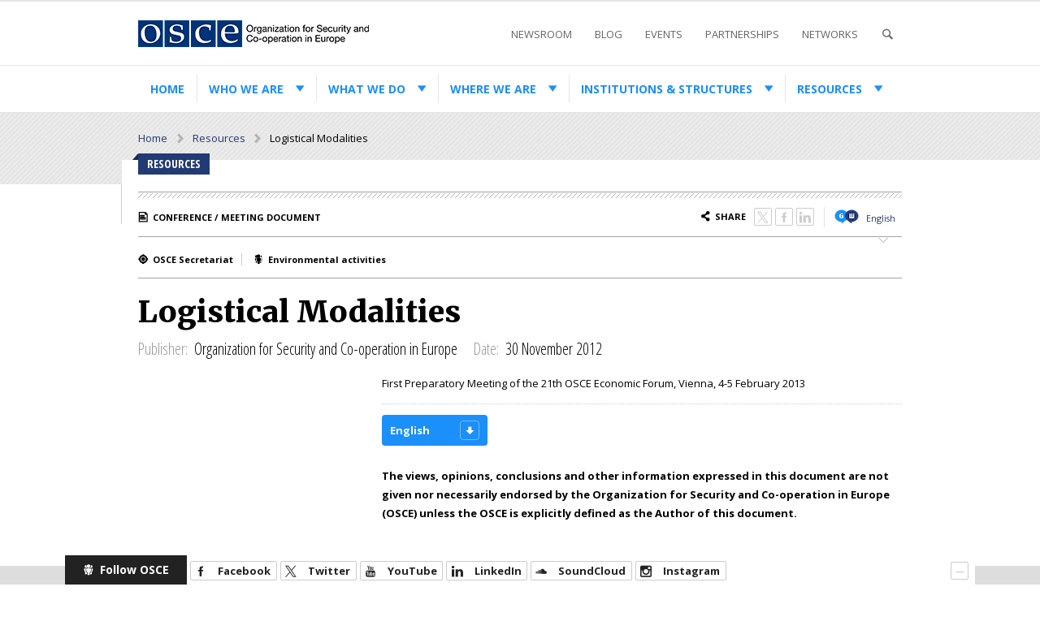

--- FILE ---
content_type: text/css
request_url: https://www.osce.org/sites/default/themes/osce_tao/stylesheets/osce-tao.css?h=50ec9a15c843b323c3f4195c249ca25a
body_size: 50214
content:
*,*:after,*:before{-webkit-box-sizing:border-box;-moz-box-sizing:border-box;box-sizing:border-box;*behavior:url('../behaviors/box-sizing/boxsizing.php')}*,*:after,*:before{-webkit-box-sizing:border-box;-moz-box-sizing:border-box;box-sizing:border-box;*behavior:url('../behaviors/box-sizing/boxsizing.php')}div.osce-figure.osce-preset-60_frontpage_slider .osce-figure-content{padding-bottom:40.17857%}div.osce-figure.osce-preset-explorer_thumbnail .osce-figure-content{padding-bottom:100%}div.osce-figure.osce-preset-gallery_thumbnail .osce-figure-content{padding-bottom:100%}div.osce-figure.osce-preset-large .osce-figure-content{padding-bottom:66.6129%}div.osce-figure.osce-preset-medium .osce-figure-content{padding-bottom:66.73913%}div.osce-figure.osce-preset-small .osce-figure-content{padding-bottom:66.66667%}div.osce-figure.osce-preset-thumbnail .osce-figure-content{padding-bottom:100%}div.osce-figure.osce-preset-xlarge .osce-figure-content{padding-bottom:80.55556%}div.osce-figure.osce-preset-00_xlarge .osce-figure-content{padding-bottom:66.66667%}div.osce-figure.osce-preset-10_large .osce-figure-content{padding-bottom:64.51613%}div.osce-figure.osce-preset-20_medium .osce-figure-content{padding-bottom:66.73913%}div.osce-figure.osce-preset-30_small .osce-figure-content{padding-bottom:66.66667%}div.osce-figure.osce-preset-40_xsmall .osce-figure-content{padding-bottom:67.31707%}div.osce-figure.osce-preset-41_xsmall_panorama .osce-figure-content{padding-bottom:46.40884%}div.osce-figure.osce-preset-50_thumb .osce-figure-content{padding-bottom:133.33333%}div.osce-figure.osce-preset-51_thumb_gallery .osce-figure-content{padding-bottom:154.54545%}.view-footer a,.attachment-after .view-listed-news a,.pane-3w-blocks .osce-box a,.view-node-related-resources.osce-sdg-list .views-field-view-node a,.call2action,body.node-type-employee-profile .layout-frontpage .content--content-top .view-node-latest-stories #sg-text .views-field-field-item-source-url-1 .field-content a,.apachesolr_search-results .search-result-document .document-collection-link a,.node-type-document .content--footer .view-documents-collections .views-field-view-node a,.node-type-feature .field-field-author a:last-child,.node-type-feature .osce-box-magazine_teaser a:last-child,.mission-portal a.button,.newsroom-latest-more,.view-seccom-issues .views-field-view-node a{-webkit-border-radius:4px;-moz-border-radius:4px;-ms-border-radius:4px;-o-border-radius:4px;border-radius:4px;max-width:75%;border:1px solid #1b8ffa;text-transform:uppercase;color:#1b8ffa;font-weight:bold;padding:0.30769em 1.84615em 0.30769em 0.61538em;position:relative}.view-footer a:after,.attachment-after .view-listed-news a:after,.pane-3w-blocks .osce-box a:after,.view-node-related-resources.osce-sdg-list .views-field-view-node a:after,.call2action:after,body.node-type-employee-profile .layout-frontpage .content--content-top .view-node-latest-stories #sg-text .views-field-field-item-source-url-1 .field-content a:after,.apachesolr_search-results .search-result-document .document-collection-link a:after,.node-type-document .content--footer .view-documents-collections .views-field-view-node a:after,.node-type-feature .field-field-author a:last-child:after,.node-type-feature .osce-box-magazine_teaser a:last-child:after,.mission-portal a.button:after,.newsroom-latest-more:after,.view-seccom-issues .views-field-view-node a:after{content:"";height:0;width:0;position:absolute;right:0.61538em;top:50%;margin-top:-0.30769em;margin-left:-0.61538em;border-style:solid;border-width:0.30769em 0 0.30769em 0.61538em;border-color:transparent transparent transparent #1b8ffa}.view-footer a:active,.attachment-after .view-listed-news a:active,.pane-3w-blocks .osce-box a:active,.view-node-related-resources.osce-sdg-list .views-field-view-node a:active,.call2action:active,body.node-type-employee-profile .layout-frontpage .content--content-top .view-node-latest-stories #sg-text .views-field-field-item-source-url-1 .field-content a:active,.apachesolr_search-results .search-result-document .document-collection-link a:active,.node-type-document .content--footer .view-documents-collections .views-field-view-node a:active,.node-type-feature .field-field-author a:active:last-child,.node-type-feature .osce-box-magazine_teaser a:active:last-child,.mission-portal a.button:active,.newsroom-latest-more:active,.view-seccom-issues .views-field-view-node a:active,.view-footer a:focus,.attachment-after .view-listed-news a:focus,.pane-3w-blocks .osce-box a:focus,.view-node-related-resources.osce-sdg-list .views-field-view-node a:focus,.call2action:focus,body.node-type-employee-profile .layout-frontpage .content--content-top .view-node-latest-stories #sg-text .views-field-field-item-source-url-1 .field-content a:focus,.apachesolr_search-results .search-result-document .document-collection-link a:focus,.node-type-document .content--footer .view-documents-collections .views-field-view-node a:focus,.node-type-feature .field-field-author a:focus:last-child,.node-type-feature .osce-box-magazine_teaser a:focus:last-child,.mission-portal a.button:focus,.newsroom-latest-more:focus,.view-seccom-issues .views-field-view-node a:focus,.view-footer a:hover,.attachment-after .view-listed-news a:hover,.pane-3w-blocks .osce-box a:hover,.view-node-related-resources.osce-sdg-list .views-field-view-node a:hover,.call2action:hover,body.node-type-employee-profile .layout-frontpage .content--content-top .view-node-latest-stories #sg-text .views-field-field-item-source-url-1 .field-content a:hover,.apachesolr_search-results .search-result-document .document-collection-link a:hover,.node-type-document .content--footer .view-documents-collections .views-field-view-node a:hover,.node-type-feature .field-field-author a:hover:last-child,.node-type-feature .osce-box-magazine_teaser a:hover:last-child,.mission-portal a.button:hover,.newsroom-latest-more:hover,.view-seccom-issues .views-field-view-node a:hover{text-decoration:none;color:#fff;background-color:#1b8ffa}.view-footer a:active:after,.attachment-after .view-listed-news a:active:after,.pane-3w-blocks .osce-box a:active:after,.view-node-related-resources.osce-sdg-list .views-field-view-node a:active:after,.call2action:active:after,body.node-type-employee-profile .layout-frontpage .content--content-top .view-node-latest-stories #sg-text .views-field-field-item-source-url-1 .field-content a:active:after,.apachesolr_search-results .search-result-document .document-collection-link a:active:after,.node-type-document .content--footer .view-documents-collections .views-field-view-node a:active:after,.node-type-feature .field-field-author a:last-child:active:after,.node-type-feature .osce-box-magazine_teaser a:last-child:active:after,.mission-portal a.button:active:after,.newsroom-latest-more:active:after,.view-seccom-issues .views-field-view-node a:active:after,.view-footer a:focus:after,.attachment-after .view-listed-news a:focus:after,.pane-3w-blocks .osce-box a:focus:after,.view-node-related-resources.osce-sdg-list .views-field-view-node a:focus:after,.call2action:focus:after,body.node-type-employee-profile .layout-frontpage .content--content-top .view-node-latest-stories #sg-text .views-field-field-item-source-url-1 .field-content a:focus:after,.apachesolr_search-results .search-result-document .document-collection-link a:focus:after,.node-type-document .content--footer .view-documents-collections .views-field-view-node a:focus:after,.node-type-feature .field-field-author a:last-child:focus:after,.node-type-feature .osce-box-magazine_teaser a:last-child:focus:after,.mission-portal a.button:focus:after,.newsroom-latest-more:focus:after,.view-seccom-issues .views-field-view-node a:focus:after,.view-footer a:hover:after,.attachment-after .view-listed-news a:hover:after,.pane-3w-blocks .osce-box a:hover:after,.view-node-related-resources.osce-sdg-list .views-field-view-node a:hover:after,.call2action:hover:after,body.node-type-employee-profile .layout-frontpage .content--content-top .view-node-latest-stories #sg-text .views-field-field-item-source-url-1 .field-content a:hover:after,.apachesolr_search-results .search-result-document .document-collection-link a:hover:after,.node-type-document .content--footer .view-documents-collections .views-field-view-node a:hover:after,.node-type-feature .field-field-author a:last-child:hover:after,.node-type-feature .osce-box-magazine_teaser a:last-child:hover:after,.mission-portal a.button:hover:after,.newsroom-latest-more:hover:after,.view-seccom-issues .views-field-view-node a:hover:after{border-left-color:#fff}.view-footer a,.attachment-after .view-listed-news a{display:block;padding:0 1.84615em 0 0.61538em}.widget-gallery #embed-gallery .imagecache-imagelink,a.inline-image-popup{display:block;position:relative}.widget-gallery #embed-gallery .imagecache-imagelink:after,a.inline-image-popup:after{display:block !important;font-size:2em;color:#fff;font-family:"osce-icons";content:"\f11c";width:2em;height:2em;line-height:2em;-webkit-border-radius:1em;-moz-border-radius:1em;-ms-border-radius:1em;-o-border-radius:1em;border-radius:1em;filter:progid:DXImageTransform.Microsoft.Alpha(Opacity=20);opacity:0.2;background:#222;position:absolute;top:50%;left:50%;margin-top:-1em;margin-left:-1em;-webkit-transition:opacity 0.3s ease;-moz-transition:opacity 0.3s ease;-o-transition:opacity 0.3s ease;transition:opacity 0.3s ease}.widget-gallery #embed-gallery .imagecache-imagelink:hover:after,a.inline-image-popup:hover:after{filter:progid:DXImageTransform.Microsoft.Alpha(Opacity=80);opacity:0.8}.osce-slick-frontpage-images .slick-prev,.osce-slick-frontpage-images .slick-next,.osce-slick-front-cols-images .slick-prev,.osce-slick-front-cols-images .slick-next,.osce-slick-employment-nav .slick-prev,.osce-slick-employment-nav .slick-next,.pane-node-stories-panel-pane-2 .slick-prev,.pane-node-stories-panel-pane-2 .slick-next,.widget-gallery .slick-prev,.osce-slick-default .slick-prev,.osce-slick-newsroom-headlines .slick-prev,.osce-slick-related-stories .slick-prev,.view-seccom-related-stories .osce-slick-more-stories .slick-prev,.osce-slick-sg-events .slick-prev,.osce-slick-featured-events .slick-prev,div.osce-slick-frontpage-news .slick-prev,.widget-gallery .slick-next,.osce-slick-default .slick-next,.osce-slick-newsroom-headlines .slick-next,.osce-slick-related-stories .slick-next,.view-seccom-related-stories .osce-slick-more-stories .slick-next,.osce-slick-sg-events .slick-next,.osce-slick-featured-events .slick-next,div.osce-slick-frontpage-news .slick-next,.mission-portal .content--content .view-node-latest-stories .slick-prev,.mission-portal .content--content .view-node-latest-stories .slick-next,.osce-slick-sg-images .slick-prev,.osce-slick-sg-images .slick-next{-webkit-border-radius:0;-moz-border-radius:0;-ms-border-radius:0;-o-border-radius:0;border-radius:0;font-size:13px;cursor:pointer;cursor:hand;color:transparent;overflow:hidden;display:block;padding:0}.osce-slick-frontpage-images .slick-prev:before,.osce-slick-frontpage-images .slick-next:before,.osce-slick-front-cols-images .slick-prev:before,.osce-slick-front-cols-images .slick-next:before,.osce-slick-employment-nav .slick-prev:before,.osce-slick-employment-nav .slick-next:before,.pane-node-stories-panel-pane-2 .slick-prev:before,.pane-node-stories-panel-pane-2 .slick-next:before,.widget-gallery .slick-prev:before,.osce-slick-default .slick-prev:before,.osce-slick-newsroom-headlines .slick-prev:before,.osce-slick-related-stories .slick-prev:before,.view-seccom-related-stories .osce-slick-more-stories .slick-prev:before,.osce-slick-sg-events .slick-prev:before,.osce-slick-featured-events .slick-prev:before,div.osce-slick-frontpage-news .slick-prev:before,.widget-gallery .slick-next:before,.osce-slick-default .slick-next:before,.osce-slick-newsroom-headlines .slick-next:before,.osce-slick-related-stories .slick-next:before,.view-seccom-related-stories .osce-slick-more-stories .slick-next:before,.osce-slick-sg-events .slick-next:before,.osce-slick-featured-events .slick-next:before,div.osce-slick-frontpage-news .slick-next:before,.mission-portal .content--content .view-node-latest-stories .slick-prev:before,.mission-portal .content--content .view-node-latest-stories .slick-next:before,.osce-slick-sg-images .slick-prev:before,.osce-slick-sg-images .slick-next:before{content:'';display:block;position:absolute;text-align:center;width:100%;left:0;top:50%;text-rendering:auto;-webkit-font-smoothing:antialiased;-moz-osx-font-smoothing:grayscale}.osce-slick-frontpage-images .slick-dots li,.osce-slick-front-cols-images .slick-dots li,.mission-portal .content--content .view-node-latest-stories .slick-dots li,.osce-slick-sg-images .slick-dots li{display:-moz-inline-stack;display:inline-block;vertical-align:middle;*vertical-align:auto;zoom:1;*display:inline;vertical-align:top}.osce-slick-frontpage-images .slick-dots button,.osce-slick-front-cols-images .slick-dots button,.mission-portal .content--content .view-node-latest-stories .slick-dots button,.osce-slick-sg-images .slick-dots button{cursor:pointer;cursor:hand;font-size:13px;text-indent:-999em;overflow:hidden;display:block}input.form-text,input.form-submit,div.mfp-content a,.employment-buttons a,textarea,select,button{-webkit-border-radius:4px;-moz-border-radius:4px;-ms-border-radius:4px;-o-border-radius:4px;border-radius:4px;background:#fff;color:#666;padding:0.38462em;border:1px solid #ccc;-webkit-border-radius:4px;-moz-border-radius:4px;-ms-border-radius:4px;-o-border-radius:4px;border-radius:4px}input.form-text:focus,input.form-text:active,input.form-submit:focus,div.mfp-content a:focus,.employment-buttons a:focus,input.form-submit:active,div.mfp-content a:active,.employment-buttons a:active,textarea:focus,textarea:active,select:focus,select:active,button:focus,button:active{outline:none;border-color:#7a7a7a;color:#000}input.form-text,input.form-submit,div.mfp-content a,.employment-buttons a{margin:0.38462em 0 0.38462em 0;padding:0.46154em 0.38462em}input.form-text{width:100%}input.form-submit,div.mfp-content a,.employment-buttons a{background:#1b8ffa;color:#fff;border:1px solid #1b8ffa;font-family:"Open Sans",sans-serif;text-transform:uppercase;padding-left:2.30769em;padding-right:2.30769em}select{background:none;-webkit-appearance:none;-moz-appearance:none;padding:0.8em;padding-right:2em;border:1px solid #ccc;border:1px solid #000;color:#000;-webkit-border-radius:4px;-moz-border-radius:4px;-ms-border-radius:4px;-o-border-radius:4px;border-radius:4px;background:url('../images/select.png?1610372597') no-repeat right center #fff}.media--print{display:none}div.mfp-container{padding:1em}button.mfp-arrow{top:auto;bottom:-2em;margin-top:0}@media (min-width: 58.75em){button.mfp-arrow{bottom:auto;top:50%;margin-top:-55px}}div.mfp-content{max-width:820px;padding:10px;background:white}div.mfp-content img{width:800px;max-width:100% !important;height:auto !important}div.mfp-content .description{font-size:13px;color:#000;margin-bottom:1em}div.mfp-content a{text-transform:none;font-weight:bold;-webkit-border-radius:0.3em;-moz-border-radius:0.3em;-ms-border-radius:0.3em;-o-border-radius:0.3em;border-radius:0.3em;text-decoration:none}div.mfp-content a:hover{color:#fff}.mfp-close-btn-in button.mfp-close{filter:progid:DXImageTransform.Microsoft.Alpha(Opacity=100);opacity:1;font-size:36px;line-height:46px;padding-left:1px;background:white;-webkit-border-radius:22px;-moz-border-radius:22px;-ms-border-radius:22px;-o-border-radius:22px;border-radius:22px;right:-26px;top:-26px}html,body,div,span,applet,object,iframe,h1,h2,h3,h4,h5,h6,p,blockquote,pre,a,abbr,acronym,address,big,cite,code,del,dfn,em,img,ins,kbd,q,s,samp,small,strike,strong,sub,sup,tt,var,b,u,i,center,dl,dt,dd,ol,ul,li,fieldset,form,label,legend,table,caption,tbody,tfoot,thead,tr,th,td,article,aside,canvas,details,embed,figure,figcaption,footer,header,hgroup,menu,nav,output,ruby,section,summary,time,mark,audio,video{margin:0;padding:0;border:0;font:inherit;font-size:100%;vertical-align:baseline}html{line-height:1}ol,ul{list-style:none}table{border-collapse:collapse;border-spacing:0}caption,th,td{text-align:left;font-weight:normal;vertical-align:middle}q,blockquote{quotes:none}q:before,q:after,blockquote:before,blockquote:after{content:"";content:none}a img{border:none}article,aside,details,figcaption,figure,footer,header,hgroup,menu,nav,section,summary{display:block}img{height:auto !important}.acquia-subscription-status img{display:inline !important;height:10px !important}* html{font-size:81.25%}html{font-size:13px;line-height:1.84615em}.admin-menu-icon{display:none !important}.slick-slider{-webkit-touch-callout:none;-webkit-user-select:none;-khtml-user-select:none;-moz-user-select:none;-ms-user-select:none;user-select:none;-ms-touch-action:pan-y;touch-action:pan-y;-webkit-tap-highlight-color:transparent}.slick-list{position:relative;overflow:hidden;display:block;margin:0;padding:0}.slick-list:focus{outline:none}.slick-list.dragging{cursor:pointer;cursor:hand}.slick-slider .slick-track{-webkit-transform:translate3d(0, 0, 0);-moz-transform:translate3d(0, 0, 0);-ms-transform:translate3d(0, 0, 0);-o-transform:translate3d(0, 0, 0);transform:translate3d(0, 0, 0)}.slick-track{position:relative;left:0;top:0;display:block}.slick-track:before,.slick-track:after{content:"";display:table}.slick-track:after{clear:both}.slick-loading .slick-track{visibility:hidden}.slick-slide{float:left;height:100%;min-height:1px;display:none}[dir="rtl"] .slick-slide{float:right}.slick-slide img{display:block;width:100%}.slick-slide.slick-loading img{display:none}.slick-slide.dragging img{pointer-events:none}.slick-initialized .slick-slide{display:block}.slick-loading .slick-slide{visibility:hidden}.slick-vertical .slick-slide{display:block;height:auto;border:1px solid transparent}.osce-slick .osce-figure-wrapper{margin-bottom:0}body{font-family:"Open Sans",sans-serif}.display-inline,.display-inline *{display:inline}.nowrap{white-space:nowrap}em{font-style:italic}strong{font-weight:bold}a{color:#1b8ffa;text-decoration:none}a:hover,a:focus,a.active{text-decoration:underline}.node-content,.html-formatted,.field-field-quotation,.osce-smm-coverage-date,.osce-smm-disclaimer{*zoom:expression(this.runtimeStyle.zoom="1", this.appendChild(document.createElement("br")).style.cssText="clear:both;font:0/0 serif");*zoom:1;font-size:1.07692em}.node-content:before,.html-formatted:before,.field-field-quotation:before,.osce-smm-coverage-date:before,.osce-smm-disclaimer:before,.node-content:after,.html-formatted:after,.field-field-quotation:after,.osce-smm-coverage-date:after,.osce-smm-disclaimer:after{content:".";display:block;height:0;overflow:hidden}.node-content:after,.html-formatted:after,.field-field-quotation:after,.osce-smm-coverage-date:after,.osce-smm-disclaimer:after{clear:both}.node-content div.image,.html-formatted div.image,.field-field-quotation div.image,.osce-smm-coverage-date div.image,.osce-smm-disclaimer div.image,.node-content p,.html-formatted p,.field-field-quotation p,.osce-smm-coverage-date p,.osce-smm-disclaimer p,.node-content ul,.html-formatted ul,.field-field-quotation ul,.osce-smm-coverage-date ul,.osce-smm-disclaimer ul,.node-content ol,.html-formatted ol,.field-field-quotation ol,.osce-smm-coverage-date ol,.osce-smm-disclaimer ol{margin-bottom:1em}.node-content h2,.html-formatted h2,.field-field-quotation h2,.osce-smm-coverage-date h2,.osce-smm-disclaimer h2{font-family:"merriweather-n9","merriweather",serif}.node-content h3,.html-formatted h3,.field-field-quotation h3,.osce-smm-coverage-date h3,.osce-smm-disclaimer h3,.node-content h4,.html-formatted h4,.field-field-quotation h4,.osce-smm-coverage-date h4,.osce-smm-disclaimer h4,.node-content h5,.html-formatted h5,.field-field-quotation h5,.osce-smm-coverage-date h5,.osce-smm-disclaimer h5,.node-content h6,.html-formatted h6,.field-field-quotation h6,.osce-smm-coverage-date h6,.osce-smm-disclaimer h6{font-family:"Open Sans",sans-serif;font-weight:bold}.node-content h2,.html-formatted h2,.field-field-quotation h2,.osce-smm-coverage-date h2,.osce-smm-disclaimer h2{font-size:1.5em;margin-top:0.95238em;margin-bottom:0.28571em}.node-content h3,.html-formatted h3,.field-field-quotation h3,.osce-smm-coverage-date h3,.osce-smm-disclaimer h3{font-size:1.35714em;margin-top:1.05263em;margin-bottom:0.21053em}.node-content h3,.html-formatted h3,.field-field-quotation h3,.osce-smm-coverage-date h3,.osce-smm-disclaimer h3{font-size:1.14286em;margin-top:1.25em;margin-bottom:0.25em}.node-content ul,.html-formatted ul,.field-field-quotation ul,.osce-smm-coverage-date ul,.osce-smm-disclaimer ul,.node-content ol,.html-formatted ol,.field-field-quotation ol,.osce-smm-coverage-date ol,.osce-smm-disclaimer ol{padding:0 2.57143em;list-style-position:outside}.node-content ol,.html-formatted ol,.field-field-quotation ol,.osce-smm-coverage-date ol,.osce-smm-disclaimer ol{list-style-type:decimal}.node-content ol ol,.html-formatted ol ol,.field-field-quotation ol ol,.osce-smm-coverage-date ol ol,.osce-smm-disclaimer ol ol{list-style-type:lower-alpha}.node-content ul,.html-formatted ul,.field-field-quotation ul,.osce-smm-coverage-date ul,.osce-smm-disclaimer ul{list-style-type:square}.node-content ul ul,.html-formatted ul ul,.field-field-quotation ul ul,.osce-smm-coverage-date ul ul,.osce-smm-disclaimer ul ul{list-style-type:circle}.node-content blockquote,.html-formatted blockquote,.field-field-quotation blockquote,.osce-smm-coverage-date blockquote,.osce-smm-disclaimer blockquote{position:relative;font-size:1.14286em;line-height:24px;font-style:italic;background:#f4f4f4;margin:1.5625em 2.8125em 1.5625em 0.9375em;padding:0.3125em 0.9375em 0.9375em 3.125em;border-top:1px solid #a3a3a3;border-bottom:1px solid #a3a3a3}.node-content blockquote>*:first-child:before,.html-formatted blockquote>*:first-child:before,.field-field-quotation blockquote>*:first-child:before,.osce-smm-coverage-date blockquote>*:first-child:before,.osce-smm-disclaimer blockquote>*:first-child:before{font-size:92px;content:"\201C";font-family:Arial,Helvetica,sans-serif;color:#d8d8d8;line-height:0px;top:48px;position:relative;font-style:normal}.node-content blockquote:before,.html-formatted blockquote:before,.field-field-quotation blockquote:before,.osce-smm-coverage-date blockquote:before,.osce-smm-disclaimer blockquote:before{content:"";display:block;width:100%;height:0.375em;background:transparent;background:linear-gradient(-45deg, transparent 45%,#a6a6a6 45%,#a6a6a6 55%,transparent 55%);background-size:0.375em 0.375em;position:absolute;top:1px;left:0}.node-content blockquote .author,.html-formatted blockquote .author,.field-field-quotation blockquote .author,.osce-smm-coverage-date blockquote .author,.osce-smm-disclaimer blockquote .author{margin-top:1em;display:block;font-weight:bold}.node-content blockquote .author:before,.html-formatted blockquote .author:before,.field-field-quotation blockquote .author:before,.osce-smm-coverage-date blockquote .author:before,.osce-smm-disclaimer blockquote .author:before{content:"-"}.noselect,.osce-box .osce-box-toggle-button{-webkit-touch-callout:none;-webkit-user-select:none;-khtml-user-select:none;-moz-user-select:none;-ms-user-select:none;user-select:none}ul.list-multicol{width:100%;margin:0;padding-right:0;*zoom:expression(this.runtimeStyle.zoom="1", this.appendChild(document.createElement("br")).style.cssText="clear:both;font:0/0 serif");*zoom:1}ul.list-multicol:before,ul.list-multicol:after{content:".";display:block;height:0;overflow:hidden}ul.list-multicol:after{clear:both}ul.list-multicol li.col{list-style-type:none;margin-top:0 !important;width:100%;clear:right;float:right;margin-right:0;padding:0}@media (min-width: 43.75em){ul.list-multicol li.col{width:31.91489%;clear:right;float:left;margin-left:0;margin-right:2.12766%}ul.list-multicol li.col.col-2{padding:0 1em}ul.list-multicol li.col:last-child{width:31.91489%;clear:right;float:right;margin-right:0}}ul.list-multicol li.col ul{margin:0;padding:0}ul.list-multicol li.col ul li{list-style-type:square;margin:0;padding:0}@media (min-width: 43.75em){.site--content .content--content a.menu-item-english:after{display:inline-block;position:absolute;height:14px;width:14px;background:url('../images/icon-en.gif?1610372597') no-repeat 0 0;content:"EN";overflow:hidden;text-indent:-999px;margin:3px 0 0 1px}}.page-intro{font-size:1.3em;line-height:1.6em}@font-face{font-family:"osce-icons";src:url('../icons/fonts/osce-icons_75a7b1483a439e4f3889e8b1bc0bfdff.eot');src:url('../icons/fonts/osce-icons_75a7b1483a439e4f3889e8b1bc0bfdff.eot?#iefix') format('eot'),url('../icons/fonts/osce-icons_75a7b1483a439e4f3889e8b1bc0bfdff.woff') format('woff'), url('../icons/fonts/osce-icons_75a7b1483a439e4f3889e8b1bc0bfdff.ttf') format('truetype'), url('../icons/fonts/osce-icons_75a7b1483a439e4f3889e8b1bc0bfdff.svg') format('svg');font-weight:normal;font-style:normal}.osce-download-link a{text-decoration:none;-webkit-border-radius:4px;-moz-border-radius:4px;-ms-border-radius:4px;-o-border-radius:4px;border-radius:4px;display:block;font-weight:bold;background-color:#1b8ffa;color:#fff;line-height:2.92308em;padding-left:0.76923em;padding-right:3.84615em;position:relative}.osce-download-link a:hover,.osce-download-link a:focus{background-color:#1572c8}.osce-download-link a:after{-webkit-border-radius:4px;-moz-border-radius:4px;-ms-border-radius:4px;-o-border-radius:4px;border-radius:4px;font-size:1.3em;position:absolute;width:1.4em;line-height:1.4em;height:1.4em;padding-left:0.1em;text-align:center;top:50%;margin-top:-0.7em;right:10px;font-family:"osce-icons";content:"\f122";display:block;border:1px solid #76bbfc}.osce-download-link a{display:-moz-inline-stack;display:inline-block;vertical-align:middle;*vertical-align:auto;zoom:1;*display:inline}@media (min-width: 43.75em){.osce-editor-widget>.html-formatted{width:65.95745%;clear:right;float:left;margin-left:0;margin-right:2.12766%}}.osce-editor-widget>pre{clear:both}blockquote.widget-quote,blockquote.widget-info,blockquote.widget-links,blockquote.widget-resources{border:1px solid #a3a3a3;margin:1em 0;padding:0;font-size:13px;line-height:24px;font-style:normal}blockquote.widget-quote:after,blockquote.widget-info:after,blockquote.widget-links:after,blockquote.widget-resources:after{content:'';display:block;clear:both}blockquote.widget-quote h2,blockquote.widget-info h2,blockquote.widget-links h2,blockquote.widget-resources h2,blockquote.widget-quote a.more,blockquote.widget-info a.more,blockquote.widget-links a.more,blockquote.widget-resources a.more{display:-moz-inline-stack;display:inline-block;vertical-align:middle;*vertical-align:auto;zoom:1;*display:inline;margin-left:20px}blockquote.widget-quote h2,blockquote.widget-info h2,blockquote.widget-links h2,blockquote.widget-resources h2{font-size:16px;border-bottom:1px solid #000;padding-right:1em;padding-bottom:0.3em;font-weight:bold;color:#233b74;font-family:"Open Sans",sans-serif}blockquote.widget-quote h2:before,blockquote.widget-info h2:before,blockquote.widget-links h2:before,blockquote.widget-resources h2:before{display:none}blockquote.widget-quote .osce-figure-wrapper:before,blockquote.widget-info .osce-figure-wrapper:before,blockquote.widget-links .osce-figure-wrapper:before,blockquote.widget-resources .osce-figure-wrapper:before{display:none}blockquote.widget-quote .osce-figure-wrapper img,blockquote.widget-info .osce-figure-wrapper img,blockquote.widget-links .osce-figure-wrapper img,blockquote.widget-resources .osce-figure-wrapper img{width:100%}blockquote.widget-quote .osce-figure-wrapper a.inline-image-popup:after,blockquote.widget-info .osce-figure-wrapper a.inline-image-popup:after,blockquote.widget-links .osce-figure-wrapper a.inline-image-popup:after,blockquote.widget-resources .osce-figure-wrapper a.inline-image-popup:after{display:none}blockquote.widget-quote .osce-figure-wrapper .osce-figure-caption,blockquote.widget-info .osce-figure-wrapper .osce-figure-caption,blockquote.widget-links .osce-figure-wrapper .osce-figure-caption,blockquote.widget-resources .osce-figure-wrapper .osce-figure-caption{background:rgba(255,255,255,0.7);position:relative;width:90%;margin-left:10%;margin-top:-4em}blockquote.widget-quote .text,blockquote.widget-info .text,blockquote.widget-links .text,blockquote.widget-resources .text{margin:14px 20px 20px 20px}blockquote.widget-quote a.more,blockquote.widget-info a.more,blockquote.widget-links a.more,blockquote.widget-resources a.more{font-size:10px;text-transform:uppercase;line-height:22px;-webkit-border-radius:4px;-moz-border-radius:4px;-ms-border-radius:4px;-o-border-radius:4px;border-radius:4px;padding:0 0.5em;font-weight:bold;border:1px solid #1b8ffa;margin-bottom:20px}blockquote.widget-quote a.more:after,blockquote.widget-info a.more:after,blockquote.widget-links a.more:after,blockquote.widget-resources a.more:after{font-family:"osce-icons";content:"\f103";font-size:0.9em;margin-left:0.5em;position:relative;top:-0.05em}blockquote.widget-quote{font-size:1.2em;*zoom:expression(this.runtimeStyle.zoom="1", this.appendChild(document.createElement("br")).style.cssText="clear:both;font:0/0 serif");*zoom:1}blockquote.widget-quote:before,blockquote.widget-quote:after{content:".";display:block;height:0;overflow:hidden}blockquote.widget-quote:after{clear:both}blockquote.widget-quote .osce-figure-caption{font-size:13px;font-style:normal}blockquote.widget-quote .text{font-style:italic;position:relative;padding-bottom:5px}blockquote.widget-quote .text:before,blockquote.widget-quote .text:after{font-size:92px;content:'\201C';font-family:Arial, Helvetica, sans-serif;color:#1b8ffa;line-height:0;font-style:normal}blockquote.widget-quote .text:before{position:relative;top:48px;content:'\201c';margin-left:-14px}blockquote.widget-quote .text:after{content:'\201d';position:absolute;bottom:-26px;right:0}blockquote.widget-quote .text:last-child{margin-bottom:32px}blockquote.widget-quote .text:last-child:after{bottom:-38px}blockquote.widget-quote .author{margin:0 20px 20px 20px;font-weight:normal;font-style:normal}blockquote.widget-quote .author:before{display:none}blockquote.widget-quote .author .name{display:-moz-inline-stack;display:inline-block;vertical-align:middle;*vertical-align:auto;zoom:1;*display:inline;padding-top:0.5em;border-top:1px solid #000;font-weight:normal}blockquote.widget-quote .author .description{display:block;font-style:normal}@media (min-width: 50em){.layout-content.no-sidebar blockquote.widget-quote .text{padding-bottom:0px}.layout-content.no-sidebar blockquote.widget-quote .text:after{content:'\201d';position:absolute;bottom:-54px;right:0}}blockquote.widget-info .text{font-style:normal;font-size:14px;line-height:24px}blockquote.widget-links .text{font-style:normal;font-size:14px;line-height:24px}blockquote.widget-links ul{padding:0;margin:20px;color:#1b8ffa}blockquote.widget-links ul li{margin-left:1.5em}blockquote.widget-links ul a{font-weight:bold;text-decoration:underline}@media (min-width: 50em){blockquote.widget-links.widget-full ul{*zoom:expression(this.runtimeStyle.zoom="1", this.appendChild(document.createElement("br")).style.cssText="clear:both;font:0/0 serif");*zoom:1}blockquote.widget-links.widget-full ul:before,blockquote.widget-links.widget-full ul:after{content:".";display:block;height:0;overflow:hidden}blockquote.widget-links.widget-full ul:after{clear:both}blockquote.widget-links.widget-full ul li{margin-left:3%;width:47%;float:left}}blockquote.widget-resources ul,blockquote.widget-resources li{margin:0;padding:0}blockquote.widget-resources ul{margin:20px;*zoom:expression(this.runtimeStyle.zoom="1", this.appendChild(document.createElement("br")).style.cssText="clear:both;font:0/0 serif");*zoom:1}blockquote.widget-resources ul:before,blockquote.widget-resources ul:after{content:".";display:block;height:0;overflow:hidden}blockquote.widget-resources ul:after{clear:both}blockquote.widget-resources li{display:block;border-bottom:1px solid #b2b2b2;margin-bottom:0.5em;padding-bottom:0.5em}blockquote.widget-resources li:last-child{border-bottom:none;margin-bottom:0;padding-bottom:0}@media (min-width: 37.5em){blockquote.widget-resources.widget-full li{width:49%;float:left;border-bottom:none;padding-bottom:0;margin-bottom:1em}blockquote.widget-resources.widget-full li:nth-child(2n+1){margin-right:1.5%;padding-right:0.3%;border-right:1px solid #ccc}}blockquote.widget-resources .osce-teaser{*zoom:expression(this.runtimeStyle.zoom="1", this.appendChild(document.createElement("br")).style.cssText="clear:both;font:0/0 serif");*zoom:1}blockquote.widget-resources .osce-teaser:before,blockquote.widget-resources .osce-teaser:after{content:".";display:block;height:0;overflow:hidden}blockquote.widget-resources .osce-teaser:after{clear:both}blockquote.widget-resources .osce-teaser--image,blockquote.widget-resources .osce-teaser--text{float:left}blockquote.widget-resources .osce-teaser--image{width:27%;margin-right:3%}blockquote.widget-resources .osce-teaser--image img{display:block;width:100%}blockquote.widget-resources .osce-teaser--text{width:70%}blockquote.widget-resources .osce-teaser--text .pane-node-title a{font-size:1em;color:#000;font-weight:bold}blockquote.widget-resources .osce-teaser--text .pane-node-title.node-embed-event{line-height:1.2em}blockquote.widget-resources .osce-teaser--text .field-field-date,blockquote.widget-resources .osce-teaser--text .pane-field-event-date,blockquote.widget-resources .osce-teaser--text .pane-field-location{color:#666;font-size:0.9em}blockquote.widget-resources .osce-teaser--text .pane-field-event-date,blockquote.widget-resources .osce-teaser--text .pane-field-event-date *,blockquote.widget-resources .osce-teaser--text .pane-field-location,blockquote.widget-resources .osce-teaser--text .pane-field-location *{display:inline}blockquote.widget-resources .osce-teaser--text .pane-field-location+.pane-field-event-date:before{content:', '}blockquote.widget-resources .osce-teaser--text .pane-field-item-type .pane-content{display:-moz-inline-stack;display:inline-block;vertical-align:middle;*vertical-align:auto;zoom:1;*display:inline;color:#666;font-size:0.9em;line-height:1.5em;border:1px solid #999;-webkit-border-radius:3px;-moz-border-radius:3px;-ms-border-radius:3px;-o-border-radius:3px;border-radius:3px;padding:0 0.5em}blockquote.widget-resources .osce-teaser--text .pane-view-now a{font-size:0.9em;font-weight:bold;text-decoration:underline}.widget-gallery{position:relative;padding-top:16px;padding-bottom:8px;margin-bottom:1em}.html-formatted .widget-gallery:before{content:'';display:block;width:100%;height:0.46154em;background:transparent;background:linear-gradient(-45deg, transparent 45%,#a6a6a6 45%,#a6a6a6 55%,transparent 55%);background-size:0.46154em 0.46154em;position:absolute;top:1px;left:0}.html-formatted .widget-gallery{border-bottom:1px solid #ccc}.widget-gallery .osce-slick{position:relative}.widget-gallery .slick-prev,.widget-gallery .slick-next{color:#000;background:#000;border:none !important;position:absolute !important}.widget-gallery .slick-prev:before,.widget-gallery .slick-next:before{color:white !important}.widget-gallery .slick-prev{left:0}.widget-gallery .slick-next{right:0}.widget-gallery .osce-figure-caption *{font-family:"Open Sans",sans-serif !important;font-weight:normal !important;color:#000 !important}.widget-gallery .views-field-field-rights-value{border-top:1px solid #000;display:-moz-inline-stack;display:inline-block;vertical-align:middle;*vertical-align:auto;zoom:1;*display:inline;margin-top:0.5em;padding-top:0.2em}.widget-gallery #embed-gallery .slick-prev,.widget-gallery #embed-gallery .slick-next{height:40px;width:25px;margin-top:22%;top:0;filter:progid:DXImageTransform.Microsoft.Alpha(Opacity=70);opacity:0.7}.widget-gallery #embed-gallery .slick-prev:before,.widget-gallery #embed-gallery .slick-next:before{font-size:0.75em !important}@media (min-width: 56.25em){.widget-gallery #embed-gallery .slick-prev,.widget-gallery #embed-gallery .slick-next{margin-top:20%;height:80px;width:50px}.widget-gallery #embed-gallery .slick-prev:before,.widget-gallery #embed-gallery .slick-next:before{font-size:1.5em !important}}.widget-gallery #embed-gallery .slick-prev{-webkit-border-radius:0 4px 4px 0;-moz-border-radius:0 4px 4px 0;-ms-border-radius:0 4px 4px 0;-o-border-radius:0 4px 4px 0;border-radius:0 4px 4px 0}.widget-gallery #embed-gallery .slick-next{-webkit-border-radius:4px 0 0 4px;-moz-border-radius:4px 0 0 4px;-ms-border-radius:4px 0 0 4px;-o-border-radius:4px 0 0 4px;border-radius:4px 0 0 4px}.widget-gallery #embed-gallery-nav{padding:0 32px}.widget-gallery #embed-gallery-nav .slick-slide{cursor:pointer;cursor:hand;position:relative}.widget-gallery #embed-gallery-nav .slick-center:after{content:'';display:block;background:#233b74;position:absolute;bottom:0;left:2px;right:2px;height:6px}.widget-gallery #embed-gallery-nav .slick-prev,.widget-gallery #embed-gallery-nav .slick-next{top:0;height:100%;width:30px}.widget-gallery #embed-gallery-nav .slick-slide{padding:0 2px}@media (min-width: 50em){blockquote.widget-left{width:40%;margin-top:0;margin-bottom:2em;float:left;margin-right:1em}blockquote.widget-right{width:40%;margin-top:0;margin-bottom:2em;float:right;margin-left:1em}}a.inline-image-popup{display:block}.osce-figure-left a.inline-image-popup:after,.osce-figure-right a.inline-image-popup:after,.widget-left a.inline-image-popup:after,.widget-right a.inline-image-popup:after{font-size:0.7em}.content-ref-workflow-dashboard table tr td{padding:0px 5px}.content-ref-workflow-dashboard table tr td:nth-child(1){width:50%}.content-ref-workflow-dashboard table tr td:nth-child(2){width:20%}.content-ref-workflow-dashboard table tr td:nth-child(3){width:20%}.content-ref-workflow-dashboard table tr td:nth-child(4){width:10%}.content-ref-workflow-dashboard table thead tr{background:#ccc}.content-ref-workflow-dashboard table thead tr th{font-weight:bold;padding:0px 5px}.content-ref-workflow-dashboard table tbody tr:nth-child(even){background:#ededed}.content-ref-workflow-dashboard table tbody tr:nth-child(odd){background:#fff}.messages{margin-bottom:1em}body.page-user .messages{margin-top:10px;padding:10px}body.page-user .messages.status{background-color:#9e9;border:1px solid #008200}.osce-alert{-webkit-border-radius:4px;-moz-border-radius:4px;-ms-border-radius:4px;-o-border-radius:4px;border-radius:4px;padding:0.76923em;padding-left:8.46154em;position:relative;background:#1b8ffa;border-color:#233b74;color:#fff}.osce-alert a{color:#fff;text-decoration:underline}.osce-alert .osce-alert-title{font-weight:bold}.osce-alert .osce-alert-content{font-size:12px}.osce-alert.osce-discardable{padding-right:3.84615em}.osce-alert .osce-alert-icon{-moz-border-radius-topleft:4px;-webkit-border-top-left-radius:4px;border-top-left-radius:4px;-moz-border-radius-bottomleft:4px;-webkit-border-bottom-left-radius:4px;border-bottom-left-radius:4px;content:"";width:7.69231em;height:100%;position:absolute;background:#233b74;display:block;float:left;top:0;left:0}.osce-alert .osce-alert-icon:before{content:"!";display:block;color:#fff;border:0.1em solid #fff;font-size:5em;line-height:1.1em;height:1.3em;width:1.3em;text-align:center;font-weight:bold;filter:progid:DXImageTransform.Microsoft.Alpha(Opacity=30);opacity:0.3;-webkit-border-radius:1em;-moz-border-radius:1em;-ms-border-radius:1em;-o-border-radius:1em;border-radius:1em;position:absolute;left:50%;top:50%;margin-top:-0.65em;margin-left:-0.65em}.osce-alert .osce-alert-icon span{display:block;text-align:center;font-family:"Open Sans Condensed",sans-serif;font-weight:bold;font-size:18px;line-height:18px;position:absolute;width:100%;top:50%;left:0;margin-top:-9px}.osce-alert .osce-discardable-close{color:#fff;display:block;position:absolute;text-decoration:none;top:50%;right:0.76923em;font-size:1.84615em;margin-top:-0.5em;text-align:center;line-height:1em;width:1.1em;border:1px solid rgba(255,255,255,0.3);-webkit-border-radius:4px;-moz-border-radius:4px;-ms-border-radius:4px;-o-border-radius:4px;border-radius:4px}.osce-alert .osce-discardable-close:hover,.osce-alert .osce-discardable-close:active,.osce-alert .osce-discardable-close:focus{border-color:#fff}.osce-alert .osce-discardable-close:before{font-family:"osce-icons";content:"\f109"}.osce-alert .osce-alert-label.osce-alert-label-warning,.osce-alert .osce-alert-label.osce-alert-label-info,.osce-alert.osce-alert-style-blue .osce-alert-label.osce-alert-label-warning,.osce-alert.osce-alert-style-blue .osce-alert-label.osce-alert-label-info{display:none}.osce-alert.osce-alert-style-yellow{background:#ffb64d;border-color:#ff9700}.osce-alert.osce-alert-style-yellow .osce-alert-icon{background:#ff9700}.osce-alert.osce-alert-style-yellow .osce-alert-label.osce-alert-label-alert,.osce-alert.osce-alert-style-yellow .osce-alert-label.osce-alert-label-info{display:none}.osce-alert.osce-alert-style-yellow .osce-alert-label.osce-alert-label-warning{display:block}.osce-alert.osce-alert-style-green{background:#7eb34d;border-color:#479300}.osce-alert.osce-alert-style-green .osce-alert-icon{background:#479300}.osce-alert.osce-alert-style-green .osce-alert-label.osce-alert-label-alert,.osce-alert.osce-alert-style-green .osce-alert-label.osce-alert-label-warning{display:none}.osce-alert.osce-alert-style-green .osce-alert-label.osce-alert-label-info{display:block}.author-date{font-size:1.38462em;margin-bottom:1em;font-family:"Open Sans Condensed",sans-serif}.author-date .author{text-transform:uppercase;margin-right:1.66667em}.pane-author-picture{line-height:36px;font-size:1.1em;font-family:"merriweather-n9","merriweather",serif}.pane-author-picture img{width:36px;height:36px;-webkit-border-radius:18px;-moz-border-radius:18px;-ms-border-radius:18px;-o-border-radius:18px;border-radius:18px;margin-right:4px}.pane-author-picture *{display:-moz-inline-stack;display:inline-block;vertical-align:middle;*vertical-align:auto;zoom:1;*display:inline}.pane-author-picture .pane-node-title+.field-type-datetime{margin-left:-0.2em}.pane-author-picture .pane-node-title+.field-type-datetime:before{content:", "}.pane-banner{font-size:1.07692em;line-height:1.71429em;background-color:#233b74;color:#fff;font-family:"Open Sans Condensed",sans-serif;text-transform:uppercase;font-weight:700;display:-moz-inline-stack;display:inline-block;vertical-align:middle;*vertical-align:auto;zoom:1;*display:inline;padding:0 0.8em;line-height:26.4px;position:absolute;top:-0.53846em;margin-top:0 !important}.pane-banner:before{content:"";display:block;position:absolute;display:block;width:0;height:0;border:0 solid transparent;border-bottom-color:#182951;border-width:0 0em 0.53846em 0.53846em;left:-0.51154em;top:0.05}.osce-box-style-black{background:#222;border-color:#222;color:#fff}.osce-box-style-black a{color:#fff}.osce-box-style-black .osce-box-toggle{border-color:#383838}.osce-box-style-black .osce-box-content{position:relative;margin-top:0.76923em;border-top:0.15385em solid #383838;padding-top:1.53846em}.osce-box-style-black .osce-box-content:before{content:"";display:block;width:100%;height:0.46154em;background:#222;background:linear-gradient(-45deg, #222222 45%,#646464 45%,#646464 55%,#222222 55%);background-size:0.46154em 0.46154em;position:absolute;top:1px;left:0}.osce-box-style-blue{color:#fff;position:relative;border-color:transparent;background-color:#1b8ffa;padding-top:2em}.osce-box-style-blue .osce-box-label{display:-moz-inline-stack;display:inline-block;vertical-align:middle;*vertical-align:auto;zoom:1;*display:inline;color:#fff;background-color:#dcdcdc;padding:0.25em 0.5em 0.25em 0.5em}.osce-box-style-blue .osce-box-subtitle{color:#666}.osce-box-style-blue:before{content:"";display:block;width:100%;height:0.46154em;background:transparent;background:linear-gradient(-45deg, transparent 45%,#ffffff 45%,#ffffff 55%,transparent 55%);background-size:0.46154em 0.46154em;position:absolute;top:1px;left:0}.osce-box .osce-box-style-blue{padding-top:1.53846em}.osce-box .osce-box-style-blue .osce-box-content{margin-top:0}.osce-box .osce-box-style-blue:before{display:none}.osce-box-style-blue .osce-box-toggle{color:#fff;border-color:#d6d6d6}.osce-box-borderless.osce-box-style-blue,.osce-borderless.osce-box-style-blue{border-bottom:none;border-right:none;border-left:none;padding-left:0;padding-right:0}.osce-box-style-white,.cookie{position:relative;border-color:#a3a3a3;background-color:#fff;padding-top:2em}.osce-box-style-white .osce-box-label,.cookie .osce-box-label{display:-moz-inline-stack;display:inline-block;vertical-align:middle;*vertical-align:auto;zoom:1;*display:inline;color:#000;background-color:#dcdcdc;padding:0.25em 0.5em 0.25em 0.5em}.osce-box-style-white .osce-box-subtitle,.cookie .osce-box-subtitle{color:#666}.osce-box-style-white:before,.cookie:before{content:"";display:block;width:100%;height:0.46154em;background:transparent;background:linear-gradient(-45deg, transparent 45%,#b1b1b1 45%,#b1b1b1 55%,transparent 55%);background-size:0.46154em 0.46154em;position:absolute;top:1px;left:0}.osce-box .osce-box-style-white,.osce-box .cookie{padding-top:1.53846em}.osce-box .osce-box-style-white .osce-box-content,.osce-box .cookie .osce-box-content{margin-top:0}.osce-box .osce-box-style-white:before,.osce-box .cookie:before{display:none}.osce-box-style-white .osce-box-toggle,.cookie .osce-box-toggle{color:#000;border-color:#d6d6d6}.osce-box-borderless.osce-box-style-white,.osce-box-borderless.cookie,.osce-borderless.osce-box-style-white,.osce-borderless.cookie{border-bottom:none;border-right:none;border-left:none;padding-left:0;padding-right:0}.osce-box-style-gray{position:relative;background-color:#f9f9f9;border:1px solid #a3a3a3;padding-top:2em}.osce-box-style-gray .osce-box-label{color:#666;padding:0;background:none}.osce-box-style-gray:before{content:"";display:block;width:100%;height:0.46154em;background:transparent;background:linear-gradient(-45deg, transparent 45%,#b1b1b1 45%,#b1b1b1 55%,transparent 55%);background-size:0.46154em 0.46154em;position:absolute;top:1px;left:0}.osce-box .osce-box-style-gray{padding-top:1.53846em}.osce-box .osce-box-style-gray .osce-box-content{margin-top:0}.osce-box .osce-box-style-gray:before{display:none}.osce-box-style-gray .osce-tabs ul.pane-navigation li a{font-size:90%;font-weight:bold}.osce-box-style-plain{border:none;padding:0;padding-top:1.53846em}.osce-box-style-plain .osce-box-label{display:-moz-inline-stack;display:inline-block;vertical-align:middle;*vertical-align:auto;zoom:1;*display:inline;color:#000;background-color:#dcdcdc;padding:0.25em 0.5em 0.25em 0.5em}.osce-box-style-plain+.osce-box-style-plain{border-top:1px dotted #ccc}.osce-box-style-bar{border-left:none;border-right:none;padding-left:0;padding-right:0;padding-top:1.23077em;padding-bottom:0.92308em;position:relative;border-color:#a3a3a3}.osce-box-style-bar>.osce-box-content{margin-top:0;display:table;width:100%}.osce-box-style-bar:before{content:"";display:block;width:100%;height:0.46154em;background:#fff;background:linear-gradient(-45deg, #ffffff 45%,#b1b1b1 45%,#b1b1b1 55%,#ffffff 55%);background-size:0.46154em 0.46154em;position:absolute;top:1px;left:0}.osce-box-style-bar+.osce-box-style-bar{padding-top:0;margin-top:-0.15385em;border-top:none}.osce-box-style-bar+.osce-box-style-bar:before{display:none}@media (min-width: 43.75em){.osce-box-style-bar>.osce-box-content,.osce-box-style-bar>.panel-pane{display:table}.osce-box-style-bar>.osce-box-content>*,.osce-box-style-bar>.panel-pane>*{display:table-cell}.osce-box-style-bar>.osce-box-content>*>*,.osce-box-style-bar>.panel-pane>*>*{display:-moz-inline-stack;display:inline-block;vertical-align:middle;*vertical-align:auto;zoom:1;*display:inline}.osce-bar-last-right.osce-box-style-bar>.osce-box-content>*:last-child,.osce-bar-last-right.osce-box-style-bar>.panel-pane>*:last-child{text-align:right}}.osce-box{padding:1.53846em;border:1px solid #000}.osce-box .osce-box-label{font-family:"Open Sans Condensed",sans-serif;font-weight:bold;text-transform:uppercase;font-size:1.07692em;margin-bottom:0.57143em;line-height:1em}.osce-box .osce-box-title{font-family:"merriweather-n9","merriweather",serif;font-size:1.61538em;vertical-align:baseline}.osce-box .osce-box-title span+a{font-size:12px;font-family:"Open Sans",sans-serif;margin-left:1em}.osce-box .osce-box .osce-box-title{font-size:1.1em;font-family:"Open Sans",sans-serif;font-weight:900}.osce-box .osce-box-header{position:relative;padding-right:2.03077em}.osce-box .osce-box-toggle{display:block;position:absolute;text-decoration:none;top:50%;right:0;font-size:1.84615em;margin-top:-0.5em;text-align:center;line-height:1em;width:1.1em;border:1px solid #000;-webkit-border-radius:4px;-moz-border-radius:4px;-ms-border-radius:4px;-o-border-radius:4px;border-radius:4px}.osce-box .osce-box-toggle:before{content:"\2212"}.osce-box .osce-box-toggle-button{display:block;position:absolute;text-decoration:none;top:50%;left:0;font-size:0.92308em;margin-top:-1em;text-align:center;color:#a3a3a3;line-height:2em;width:12em;border:1px solid #a3a3a3;-webkit-border-radius:4px;-moz-border-radius:4px;-ms-border-radius:4px;-o-border-radius:4px;border-radius:4px}.osce-box .osce-box-toggle-button:active{outline:none}.osce-box .osce-box-toggle-button:hover,.osce-box .osce-box-toggle-button:active{color:#666;border:1px solid #666}.osce-box .osce-box-toggle-button:active{outline:none}.osce-box .osce-box-toggle-button:after{content:"+";margin-left:1em;font-size:1.4em;font-weight:bold}.osce-box .osce-box-content{margin-top:0.61538em;font-size:1.07692em}.collapsed.osce-box .osce-box-toggle:before{content:"+"}@media (min-width: 43.75em){.osce-box-collapse-mobile.osce-box .osce-box-toggle{display:none}.osce-box-collapse-mobile.osce-box .osce-box-header{padding-right:0}}.osce-box-collapse-never.osce-box .osce-box-header{padding-right:0}.osce-box-collapse-readmore.osce-box .osce-box-header{margin-bottom:30px}.osce-box-collapse-readmore.osce-box .osce-box-header .osce-box-toggle-button:after{content:"\2212";position:absolute;top:0px;right:10px}.osce-box-collapse-readmore.osce-box .osce-box-header .osce-box-toggle-button .osce-box-toggle-button-more{display:none}.osce-box-collapse-readmore.osce-box .osce-box-header .osce-box-toggle-button .osce-box-toggle-button-less{display:inline}.osce-box-collapse-readmore.osce-box .osce-box-header .osce-box-toggle-button.collapsed:after{content:"+"}.osce-box-collapse-readmore.osce-box .osce-box-header .osce-box-toggle-button.collapsed .osce-box-toggle-button-more{display:inline}.osce-box-collapse-readmore.osce-box .osce-box-header .osce-box-toggle-button.collapsed .osce-box-toggle-button-less{display:none}.osce-box-collapse .osce-box-header .osce-box-title{font-family:"Open Sans",sans-serif}.osce-box-empty{display:none}.osce-box-gridlayout-grid3-item,.osce-box-gridlayout-grid3.osce-box-content_field .osce-box-content>.field>.field-items>.field-item,.osce-box-gridlayout-grid3.osce-box-panels_mini .osce-box-content>.panel-pane{border:1px solid #a3a3a3;-webkit-border-radius:4px;-moz-border-radius:4px;-ms-border-radius:4px;-o-border-radius:4px;border-radius:4px;background:#fff;padding:0.76923em 1.15385em}.osce-box-margin{margin-top:2rem !important;margin-bottom:2rem}.views-exposed-form,.pane-apachesolr-taxonomy-filters,.pane-elections-calendar-facets,.pane-facets-form{*zoom:expression(this.runtimeStyle.zoom="1", this.appendChild(document.createElement("br")).style.cssText="clear:both;font:0/0 serif");*zoom:1;-webkit-border-radius:4px;-moz-border-radius:4px;-ms-border-radius:4px;-o-border-radius:4px;border-radius:4px;border:1px solid #ccc;background-color:#e6e6e6;padding:0.76923em 0 0.15385em 7.69231em;margin:1.07692em 0;position:relative;display:none}.views-exposed-form .views-throbbing,.pane-apachesolr-taxonomy-filters .views-throbbing,.pane-elections-calendar-facets .views-throbbing,.pane-facets-form .views-throbbing{position:absolute;right:2px;top:50%;margin-top:-10px}.views-exposed-form:before,.pane-apachesolr-taxonomy-filters:before,.pane-elections-calendar-facets:before,.pane-facets-form:before,.views-exposed-form:after,.pane-apachesolr-taxonomy-filters:after,.pane-elections-calendar-facets:after,.pane-facets-form:after{content:".";display:block;height:0;overflow:hidden}.views-exposed-form:after,.pane-apachesolr-taxonomy-filters:after,.pane-elections-calendar-facets:after,.pane-facets-form:after{clear:both}@media (min-width: 43.75em){.views-exposed-form,.pane-apachesolr-taxonomy-filters,.pane-elections-calendar-facets,.pane-facets-form{display:block}}@media (min-width: 0) and (max-width: 43.75em){.views-exposed-form,.pane-apachesolr-taxonomy-filters,.pane-elections-calendar-facets,.pane-facets-form{display:block;padding:0.5em}}.views-exposed-form .views-exposed-form-label,.pane-apachesolr-taxonomy-filters .pane-title,.pane-elections-calendar-facets h2,.pane-facets-form h2{font-weight:bold;position:absolute;left:0.76923em;margin-top:0.30769em;width:6.15385em;text-transform:uppercase}@media (min-width: 0) and (max-width: 43.75em){.views-exposed-form .views-exposed-form-label,.pane-apachesolr-taxonomy-filters .pane-title,.pane-elections-calendar-facets h2,.pane-facets-form h2{position:static}}.views-exposed-form .views-exposed-widget,.pane-apachesolr-taxonomy-filters .form-item,.pane-elections-calendar-facets .pane-content .pane-block,.pane-facets-form .form-item{float:left;padding:0;margin:0 2% 0 0;width:23%}.views-exposed-form .views-exposed-widget:last-child,.pane-apachesolr-taxonomy-filters .form-item:last-child,.pane-elections-calendar-facets .pane-content .pane-block:last-child,.pane-facets-form .form-item:last-child{margin-right:0}.views-exposed-form .views-exposed-widget .form-select,.pane-apachesolr-taxonomy-filters .form-item .form-select,.pane-elections-calendar-facets .pane-content .pane-block .form-select,.pane-facets-form .form-item .form-select,.views-exposed-form .views-exposed-widget .form-text,.pane-apachesolr-taxonomy-filters .form-item .form-text,.pane-elections-calendar-facets .pane-content .pane-block .form-text,.pane-facets-form .form-item .form-text,.views-exposed-form .views-exposed-widget .form-submit,.pane-apachesolr-taxonomy-filters .form-item .form-submit,.pane-elections-calendar-facets .pane-content .pane-block .form-submit,.pane-facets-form .form-item .form-submit{display:block;width:100%;margin:0}.views-exposed-form .views-exposed-widget label,.pane-apachesolr-taxonomy-filters .form-item label,.pane-elections-calendar-facets .pane-content .pane-block label,.pane-facets-form .form-item label{display:none}@media (min-width: 0) and (max-width: 43.75em){.views-exposed-form .views-exposed-widget,.pane-apachesolr-taxonomy-filters .form-item,.pane-elections-calendar-facets .pane-content .pane-block,.pane-facets-form .form-item{width:100%;margin:0 0 0.5em 0;float:none}}.views-exposed-form .views-submit-button input,.pane-apachesolr-taxonomy-filters input[type="submit"]{position:absolute;right:0.76923em;width:90px}@media (min-width: 43.75em){.pane-apachesolr-taxonomy-filters{padding:0.76923em 0 0.76923em 7.69231em}}.pane-3w-blocks{*zoom:expression(this.runtimeStyle.zoom="1", this.appendChild(document.createElement("br")).style.cssText="clear:both;font:0/0 serif");*zoom:1}.pane-3w-blocks:before,.pane-3w-blocks:after{content:".";display:block;height:0;overflow:hidden}.pane-3w-blocks:after{clear:both}@media (min-width: 61.25em){.pane-3w-blocks .pane-content{display:flex}}.pane-3w-blocks .osce-box{margin-top:0 !important;width:100%;clear:right;float:right;margin-right:0;margin-bottom:1.53846em}.pane-3w-blocks .osce-box .osce-box-content{display:inline-flex;flex-direction:column;flex-grow:1}@media (min-width: 61.25em){.pane-3w-blocks .osce-box{display:flex;flex-direction:column;justify-content:start;margin-bottom:0;width:31.91489%;clear:right;float:left;margin-left:0;margin-right:2.12766%}.pane-3w-blocks .osce-box:last-child{width:31.91489%;clear:right;float:right;margin-right:0}}.pane-3w-blocks .osce-box a{display:inline-block;align-self:flex-start;margin-top:1em}@media (min-width: 61.25em){body.i18n-ru .pane-3w-blocks .osce-box,body.i18n-it .pane-3w-blocks .osce-box,body.i18n-fr .pane-3w-blocks .osce-box,body.i18n-de .pane-3w-blocks .osce-box,body.i18n-es .pane-3w-blocks .osce-box{display:flex;flex-direction:column;justify-content:start}}a.link-see-all{font-family:"Open Sans",sans-serif;font-size:14px;padding-left:0.5em}.meta-property{display:inline !important;margin-right:1em;font-size:0.92308em}.meta-property *{display:inline}.meta-property a{color:#1b8ffa}.osce-multilingual{background-color:#e5e5e5;padding:10px 0}.osce-multilingual a{text-decoration:underline}.osce-multilingual h2{font-weight:bold;font-size:1.2em;font-family:"merriweather-n9","merriweather",serif}.osce-multilingual h2,.osce-multilingual p,.osce-multilingual .item-list{padding:0 6px}@media (min-width: 50em){.osce-multilingual h2{font-size:1.5em;margin:0.7em 0}.osce-multilingual h2,.osce-multilingual p,.osce-multilingual .item-list{padding:0 20px}}.osce-multilingual .item-list{margin-top:1em;border-top:1px solid #a3a3a3;padding-top:0.5em}@media (min-width: 37.5em){.osce-multilingual .item-list{padding-top:1em}}.osce-multilingual .item-list h3{font-weight:bold;font-size:1em;margin:6px 0}.osce-multilingual ul{*zoom:expression(this.runtimeStyle.zoom="1", this.appendChild(document.createElement("br")).style.cssText="clear:both;font:0/0 serif");*zoom:1}.osce-multilingual ul:before,.osce-multilingual ul:after{content:".";display:block;height:0;overflow:hidden}.osce-multilingual ul:after{clear:both}.osce-multilingual ul li{float:left}.osce-multilingual-select li{width:33%}@media (min-width: 37.5em){.osce-multilingual-select li{width:25%}}@media (min-width: 50em){.osce-multilingual-select li{width:20%}}.osce-multilingual-list h2 em{color:#1b8ffa;font-style:normal}.osce-multilingual-list li{width:100%}.osce-multilingual-list ul{color:#1b8ffa;list-style:disc;list-style-position:inside}.multilingual-actions{margin-top:1em;padding:0 10px;*zoom:expression(this.runtimeStyle.zoom="1", this.appendChild(document.createElement("br")).style.cssText="clear:both;font:0/0 serif");*zoom:1}@media (min-width: 37.5em){.multilingual-actions{padding:0 20px}}.multilingual-actions:before,.multilingual-actions:after{content:".";display:block;height:0;overflow:hidden}.multilingual-actions:after{clear:both}.multilingual-actions a{display:block;line-height:30px}.multilingual-actions .multilingual-back{float:left;background:#1b8ffa;-webkit-border-radius:4px;-moz-border-radius:4px;-ms-border-radius:4px;-o-border-radius:4px;border-radius:4px;padding:0 20px;color:white;font-weight:normal;text-decoration:none}.multilingual-actions .multilingual-back:after{font-size:0.8em;font-family:"osce-icons";content:"\f124";margin-left:6px}.multilingual-actions .multilingual-close,.multilingual-actions .multilingual-close-forever{color:#000;text-decoration:none}.multilingual-actions .multilingual-close span,.multilingual-actions .multilingual-close-forever span{text-decoration:underline}.multilingual-actions .multilingual-close i,.multilingual-actions .multilingual-close-forever i{vertical-align:bottom;font-size:1.2em;margin-left:4px}.multilingual-actions .multilingual-close{float:right}.multilingual-actions .multilingual-close i:after{vertical-align:bottom;font-family:"osce-icons";content:"\f109"}.multilingual-actions .multilingual-close-forever{padding-right:10px;margin-right:10px;border-right:1px solid #333;float:right;display:none}.multilingual-actions .multilingual-close-forever i{font-weight:bold}@media (min-width: 63.9375em){.multilingual-actions .multilingual-close-forever{display:inline}}.node--banner{margin-top:0.5em !important;margin-bottom:0.5em !important;display:block;text-align:center}.node--banner a{display:none}.node--banner img{display:-moz-inline-stack;display:inline-block;vertical-align:middle;*vertical-align:auto;zoom:1;*display:inline;max-width:100%}@media (min-width: 0em) and (max-width: 43.75em){.node--banner .node-banner-small{display:block}}@media (min-width: 43.75em) and (max-width: 68.75em){.node--banner .node-banner-medium{display:block}}@media (min-width: 68.75em){.node--banner .node-banner-large{display:block}}@media (min-width: 43.75em){.node-banner-horizontal{*zoom:expression(this.runtimeStyle.zoom="1", this.appendChild(document.createElement("br")).style.cssText="clear:both;font:0/0 serif");*zoom:1}.node-banner-horizontal:before,.node-banner-horizontal:after{content:".";display:block;height:0;overflow:hidden}.node-banner-horizontal:after{clear:both}.node-banner-horizontal .field-item{float:left;width:49%}.node-banner-horizontal .field-item:first-child,.node-banner-horizontal .field-item:nth-child(2n+1){margin-right:2%}}.site--leaderboard .pane-field-banner-leaderboard{padding-top:1em;padding-bottom:1em}.osce-box-field_our_people .field-field-our-people>.field-items>.field-item{margin-bottom:1em}.osce-box-field_our_people .field-field-our-people>.field-items>.field-item .panel-pane{margin-top:0}.osce-box-field_our_people .field-field-our-people>.field-items>.field-item:last-child{margin-bottom:0}.osce-box-field_our_people .osce-teaser--with-image .osce-teaser--image{float:left;width:30%}.osce-box-field_our_people .osce-teaser--with-image .osce-teaser--image img{display:block;max-width:100%}.osce-box-field_our_people .osce-teaser--with-image .osce-teaser--text{width:67%;margin-left:33%}.osce-box-field_our_people .pane-content{font-size:1em;line-height:1.2em}.osce-box-field_our_people .pane-field-description,.osce-box-field_our_people .pane-field-functional-title{margin-bottom:1em;font-size:0.9em;margin-top:0.4em}.osce-box-field_our_people .pane-node-title{font-weight:bold;margin-bottom:0.3em}.osce-box-field_our_people .pane-custom{margin-top:0.3em}.osce-box-field_our_people .pane-custom a{font-size:0.9em;line-height:1.5em;border-width:1px}.content--header h1,.content--header .pseudo-h1 h2,.content--content h1,.content--content .pseudo-h1 h2,.content--content-top h1,.content--content-top .pseudo-h1 h2,body.front.homepage-slider-column .site--banner h1,body.front.homepage-slider-column .site--banner .pseudo-h1 h2{font-family:"merriweather-n9","merriweather",serif;font-size:1.53846em;line-height:1.2em;margin-bottom:0.6em}@media (min-width: 37.5em){.content--header h1,.content--header .pseudo-h1 h2,.content--content h1,.content--content .pseudo-h1 h2,.content--content-top h1,.content--content-top .pseudo-h1 h2,body.front.homepage-slider-column .site--banner h1,body.front.homepage-slider-column .site--banner .pseudo-h1 h2{font-size:1.92308em;line-height:1.2em;margin-bottom:0.48em}}@media (min-width: 50em){.content--header h1,.content--header .pseudo-h1 h2,.content--content h1,.content--content .pseudo-h1 h2,.content--content-top h1,.content--content-top .pseudo-h1 h2,body.front.homepage-slider-column .site--banner h1,body.front.homepage-slider-column .site--banner .pseudo-h1 h2{font-size:2.84615em;line-height:1.2em;margin-bottom:0.32432em}}.content--header .osce-box-label h1,.content--content .osce-box-label h1,.content--content-top .osce-box-label h1,body.front.homepage-slider-column .site--banner .osce-box-label h1{font-size:inherit;line-height:inherit;font-family:inherit;margin:0}@media (min-width: 37.5em){.content--header .osce-box-label h1,.content--content .osce-box-label h1,.content--content-top .osce-box-label h1,body.front.homepage-slider-column .site--banner .osce-box-label h1{font-size:1.2em;line-height:1em}}@media (min-width: 50em){.content--header .osce-box-label h1,.content--content .osce-box-label h1,.content--content-top .osce-box-label h1,body.front.homepage-slider-column .site--banner .osce-box-label h1{font-size:1.4em;line-height:1.1em}}.content--header .pseudo-h1 .osce-box-label,.content--content .pseudo-h1 .osce-box-label,.content--content-top .pseudo-h1 .osce-box-label,body.front.homepage-slider-column .site--banner .pseudo-h1 .osce-box-label{background-color:#666;color:#fff}h1.page-title{font-family:"merriweather-n9","merriweather",serif;font-size:2.84615em;line-height:1.2em;margin-bottom:0.32432em}body.i18n-el .content--header h1,body.i18n-el .content--header .pseudo-h1 h2,body.i18n-el .content--content h1,body.i18n-el .content--content .pseudo-h1 h2,body.i18n-el .content--content-top h1,body.i18n-el .content--content-top .pseudo-h1 h2,body.i18n-el body.front.homepage-slider-column .site--banner h1,body.i18n-el body.front.homepage-slider-column .site--banner .pseudo-h1 h2{font-family:serif;font-weight:bold}body.i18n-el h1.page-title{font-family:serif;font-weight:bold}.pager-wrapper{*zoom:expression(this.runtimeStyle.zoom="1", this.appendChild(document.createElement("br")).style.cssText="clear:both;font:0/0 serif");*zoom:1;-webkit-border-radius:4px;-moz-border-radius:4px;-ms-border-radius:4px;-o-border-radius:4px;border-radius:4px;border:1px solid #ccc;background-color:#e6e6e6;padding:0.76923em 0.76923em 0.15385em;margin:1.07692em 0}.pager-wrapper:before,.pager-wrapper:after{content:".";display:block;height:0;overflow:hidden}.pager-wrapper:after{clear:both}.pager-wrapper ul{float:left;position:relative;left:50%;text-align:center}.pager-wrapper li{display:block;float:left;position:relative;right:50%;margin-right:0.61538em;margin-bottom:0.61538em}.pager-wrapper li:last-child{margin-right:0}.pager-wrapper span,.pager-wrapper a{-webkit-border-radius:4px;-moz-border-radius:4px;-ms-border-radius:4px;-o-border-radius:4px;border-radius:4px;display:block;padding:0.23077em 0.92308em;text-decoration:none;font-weight:bold;border:1px solid #c1c1c1;color:#000;position:relative}.pager-wrapper a:hover,.pager-wrapper a:focus,.pager-wrapper a:active{background-color:#fff}.pager-wrapper .pager-current span{background-color:#fff;border-color:#ccc;margin-top:-0.84615em;padding-top:1.15385em;border-top:none;color:#233b74;-webkit-border-radius:0 0 4px 4px;-moz-border-radius:0 0 4px 4px;-ms-border-radius:0 0 4px 4px;-o-border-radius:0 0 4px 4px;border-radius:0 0 4px 4px}.osce-box-style-gray .pager-wrapper .pager-current span{background-color:#eaeaea}.pager-wrapper .pager-last,.pager-wrapper .pager-first,.pager-wrapper .pager-next,.pager-wrapper .pager-previous{text-transform:uppercase}.pager-wrapper .pager-last a:after,.pager-wrapper .pager-first a:after,.pager-wrapper .pager-next a:after,.pager-wrapper .pager-previous a:after{border-style:solid;width:0;height:0;content:"";position:absolute;top:50%;margin-top:-0.30769em}.pager-wrapper .pager-next a,.pager-wrapper .pager-previous a{text-indent:-119988px;overflow:hidden;text-align:left;padding-left:1.38462em}.pager-wrapper .pager-last a{padding-right:1.69231em}.pager-wrapper .pager-first a{padding-left:1.69231em}.pager-wrapper .pager-last a:after,.pager-wrapper .pager-next a:after{right:10px;border-width:0.30769em 0 0.30769em 0.61538em;border-color:transparent transparent transparent #000}.pager-wrapper .pager-first a:after,.pager-wrapper .pager-previous a:after{left:10px;border-width:0.30769em 0.61538em 0.30769em 0;border-color:transparent #000 transparent transparent}.pager-wrapper .pager-item{display:none}@media (min-width: 43.75em){.pager-wrapper .pager-item{display:block}}.photo-details-link{color:#666;font-style:normal;font-weight:bold;white-space:nowrap;font-size:11px;line-height:16px}.photo-details-link.photo-details-link-views{display:none}.photo-details-link.photo-details-link-views.photo-type-493{display:inline}.photo-details-link span{display:-moz-inline-stack;display:inline-block;vertical-align:middle;*vertical-align:auto;zoom:1;*display:inline;border-bottom:2px solid #ccc}.photo-details-link i:before{font-size:1.3em;margin-right:0.2em;position:relative;top:-0.1em;vertical-align:middle;color:#999;font-family:"osce-icons";content:"\f108"}.osce-slideshow .photo-details-link{font-size:13px;display:block;padding-left:0;margin-top:0.6em;color:white}.osce-slideshow .photo-details-link i:before{font-size:1.4em;color:#ccc}a.rss-link{display:block;float:right;color:#000;text-decoration:none;background:#dcdcdc;border:1px solid #ccc;-webkit-border-radius:4px;-moz-border-radius:4px;-ms-border-radius:4px;-o-border-radius:4px;border-radius:4px}a.rss-link i.icon-rss:before{margin:0}.sdg-sprite,.sdg-ico-01-poverty,.sdg-ico-02-hunger,.sdg-ico-03-health,.sdg-ico-04-education,.sdg-ico-05-gender,.sdg-ico-06-water-and-sanitation,.sdg-ico-07-engergy,.sdg-ico-08-economic-growth,.sdg-ico-09-industry-innovation-infrastructure,.sdg-ico-10-inequality,.sdg-ico-11-cities,.sdg-ico-12-consumption-production,.sdg-ico-13-climate,.sdg-ico-14-life-below-water,.sdg-ico-15-life-on-land,.sdg-ico-16-peace-justice,.sdg-ico-17-partnerships,.sdg-title-01-poverty:before,.sdg-title-02-hunger:before,.sdg-title-03-health:before,.sdg-title-04-education:before,.sdg-title-05-gender:before,.sdg-title-06-water-and-sanitation:before,.sdg-title-07-engergy:before,.sdg-title-08-economic-growth:before,.sdg-title-09-industry-innovation-infrastructure:before,.sdg-title-10-inequality:before,.sdg-title-11-cities:before,.sdg-title-12-consumption-production:before,.sdg-title-13-climate:before,.sdg-title-14-life-below-water:before,.sdg-title-15-life-on-land:before,.sdg-title-16-peace-justice:before,.sdg-title-17-partnerships:before{overflow:hidden;text-indent:-9999px;display:inline-block;height:90px;width:90px;background-size:100%}.sdg-ico-01-poverty{background-image:url("../images/sdg/ico-01-poverty.svg")}.sdg-ico-02-hunger{background-image:url("../images/sdg/ico-02-hunger.svg")}.sdg-ico-03-health{background-image:url("../images/sdg/ico-03-health.svg")}.sdg-ico-04-education{background-image:url("../images/sdg/ico-04-education.svg")}.sdg-ico-05-gender{background-image:url("../images/sdg/ico-05-gender.svg")}.sdg-ico-06-water-and-sanitation{background-image:url("../images/sdg/ico-06-water-and-sanitation.svg")}.sdg-ico-07-engergy{background-image:url("../images/sdg/ico-07-engergy.svg")}.sdg-ico-08-economic-growth{background-image:url("../images/sdg/ico-08-economic-growth.svg")}.sdg-ico-09-industry-innovation-infrastructure{background-image:url("../images/sdg/ico-09-industry-innovation-infrastructure.svg")}.sdg-ico-10-inequality{background-image:url("../images/sdg/ico-10-inequality.svg")}.sdg-ico-11-cities{background-image:url("../images/sdg/ico-11-cities.svg")}.sdg-ico-12-consumption-production{background-image:url("../images/sdg/ico-12-consumption-production.svg")}.sdg-ico-13-climate{background-image:url("../images/sdg/ico-13-climate.svg")}.sdg-ico-14-life-below-water{background-image:url("../images/sdg/ico-14-life-below-water.svg")}.sdg-ico-15-life-on-land{background-image:url("../images/sdg/ico-15-life-on-land.svg")}.sdg-ico-16-peace-justice{background-image:url("../images/sdg/ico-16-peace-justice.svg")}.sdg-ico-17-partnerships{background-image:url("../images/sdg/ico-17-partnerships.svg")}.sdg-title-01-poverty{padding-left:130px;position:relative;min-height:120px}.sdg-title-01-poverty:before{position:absolute;content:" ";background-image:url("../images/sdg/ico-01-poverty.svg");width:120px;height:120px;left:0}.sdg-title-02-hunger{padding-left:130px;position:relative;min-height:120px}.sdg-title-02-hunger:before{position:absolute;content:" ";background-image:url("../images/sdg/ico-02-hunger.svg");width:120px;height:120px;left:0}.sdg-title-03-health{padding-left:130px;position:relative;min-height:120px}.sdg-title-03-health:before{position:absolute;content:" ";background-image:url("../images/sdg/ico-03-health.svg");width:120px;height:120px;left:0}.sdg-title-04-education{padding-left:130px;position:relative;min-height:120px}.sdg-title-04-education:before{position:absolute;content:" ";background-image:url("../images/sdg/ico-04-education.svg");width:120px;height:120px;left:0}.sdg-title-05-gender{padding-left:130px;position:relative;min-height:120px}.sdg-title-05-gender:before{position:absolute;content:" ";background-image:url("../images/sdg/ico-05-gender.svg");width:120px;height:120px;left:0}.sdg-title-06-water-and-sanitation{padding-left:130px;position:relative;min-height:120px}.sdg-title-06-water-and-sanitation:before{position:absolute;content:" ";background-image:url("../images/sdg/ico-06-water-and-sanitation.svg");width:120px;height:120px;left:0}.sdg-title-07-engergy{padding-left:130px;position:relative;min-height:120px}.sdg-title-07-engergy:before{position:absolute;content:" ";background-image:url("../images/sdg/ico-07-engergy.svg");width:120px;height:120px;left:0}.sdg-title-08-economic-growth{padding-left:130px;position:relative;min-height:120px}.sdg-title-08-economic-growth:before{position:absolute;content:" ";background-image:url("../images/sdg/ico-08-economic-growth.svg");width:120px;height:120px;left:0}.sdg-title-09-industry-innovation-infrastructure{padding-left:130px;position:relative;min-height:120px}.sdg-title-09-industry-innovation-infrastructure:before{position:absolute;content:" ";background-image:url("../images/sdg/ico-09-industry-innovation-infrastructure.svg");width:120px;height:120px;left:0}.sdg-title-10-inequality{padding-left:130px;position:relative;min-height:120px}.sdg-title-10-inequality:before{position:absolute;content:" ";background-image:url("../images/sdg/ico-10-inequality.svg");width:120px;height:120px;left:0}.sdg-title-11-cities{padding-left:130px;position:relative;min-height:120px}.sdg-title-11-cities:before{position:absolute;content:" ";background-image:url("../images/sdg/ico-11-cities.svg");width:120px;height:120px;left:0}.sdg-title-12-consumption-production{padding-left:130px;position:relative;min-height:120px}.sdg-title-12-consumption-production:before{position:absolute;content:" ";background-image:url("../images/sdg/ico-12-consumption-production.svg");width:120px;height:120px;left:0}.sdg-title-13-climate{padding-left:130px;position:relative;min-height:120px}.sdg-title-13-climate:before{position:absolute;content:" ";background-image:url("../images/sdg/ico-13-climate.svg");width:120px;height:120px;left:0}.sdg-title-14-life-below-water{padding-left:130px;position:relative;min-height:120px}.sdg-title-14-life-below-water:before{position:absolute;content:" ";background-image:url("../images/sdg/ico-14-life-below-water.svg");width:120px;height:120px;left:0}.sdg-title-15-life-on-land{padding-left:130px;position:relative;min-height:120px}.sdg-title-15-life-on-land:before{position:absolute;content:" ";background-image:url("../images/sdg/ico-15-life-on-land.svg");width:120px;height:120px;left:0}.sdg-title-16-peace-justice{padding-left:130px;position:relative;min-height:120px}.sdg-title-16-peace-justice:before{position:absolute;content:" ";background-image:url("../images/sdg/ico-16-peace-justice.svg");width:120px;height:120px;left:0}.sdg-title-17-partnerships{padding-left:130px;position:relative;min-height:120px}.sdg-title-17-partnerships:before{position:absolute;content:" ";background-image:url("../images/sdg/ico-17-partnerships.svg");width:120px;height:120px;left:0}.sdgs-related-goals .views-row{display:inline-block;margin-right:7px;margin-bottom:10px;line-height:1%}.sdgs-related-goals .view-footer a{display:inline-block}@media (min-width: 63.9375em){.content--sidebar-bottom .views-row:nth-child(3n){margin-right:0}}.view-node-related-resources.osce-sdg-list .osce-teaser--image a{width:120px;height:120px}.view-node-related-resources.osce-sdg-list .views-field-title a{left:0 !important;padding:0 !important}.view-node-related-resources.osce-sdg-list .views-field-view-node a{margin-top:0.76923em;display:inline-block}.item-type-sdg_page .layout-content .content--footer{padding-top:3em}.item-type-sdg_page .pane-field-description{font-size:14px;font-weight:bold}.osce-sharing-links li,.osce-sharing-links a{display:-moz-inline-stack;display:inline-block;vertical-align:middle;*vertical-align:auto;zoom:1;*display:inline;line-height:22px}.osce-sharing-links i[class^="icon-"]:before,.osce-sharing-links i[class*=" icon-"]:before{position:relative;left:0.2em}.osce-sharing-links a{display:block;width:22px;height:22px;text-decoration:none;text-align:center;border:1px solid #ccc;-webkit-border-radius:2px;-moz-border-radius:2px;-ms-border-radius:2px;-o-border-radius:2px;border-radius:2px;color:#ccc}.osce-sharing-links a:hover,.osce-sharing-links a:focus,.osce-sharing-links a:active{border-color:#7a7a7a;color:#7a7a7a}.osce-sharing-links span{font:0/0 serif;text-shadow:none;color:transparent}.pane-social-sharing{white-space:nowrap;line-height:22px;text-align:right}.pane-social-sharing .pane-title{margin-right:0.5em;font-size:11px;font-weight:bold;text-transform:uppercase;line-height:22px}.pane-social-sharing .pane-title:before{font-family:"osce-icons";content:"\f129";font-size:1.1em;margin-right:6px}.pane-social-sharing .pane-title,.pane-social-sharing .pane-content{display:-moz-inline-stack;display:inline-block;vertical-align:middle;*vertical-align:auto;zoom:1;*display:inline}.osce-social-media{margin:0;padding:0;border:0;*zoom:expression(this.runtimeStyle.zoom="1", this.appendChild(document.createElement("br")).style.cssText="clear:both;font:0/0 serif");*zoom:1;line-height:3.69231em;margin-bottom:0.76923em}.osce-social-media:before,.osce-social-media:after{content:".";display:block;height:0;overflow:hidden}.osce-social-media:after{clear:both}.osce-social-media li{list-style-image:none;list-style-type:none;margin-left:0;white-space:nowrap;display:inline;float:left;padding-left:4px;padding-right:4px}.osce-social-media li:first-child,.osce-social-media li.first{padding-left:0}.osce-social-media li:last-child{padding-right:0}.osce-social-media li.last{padding-right:0}.osce-social-media i[class^="icon-"]:before,.osce-social-media i[class*=" icon-"]:before{position:relative;left:0.2em;margin-right:0.15385em}.osce-social-media span{font:0/0 serif;text-shadow:none;color:transparent}.osce-social-media li{padding:0 0 0 0;line-height:2.9em;margin-right:1px;display:block}.osce-social-media a{font-size:2em;text-decoration:none;color:#ddd;background:#9d9d9d;display:block;line-height:1.4em;margin-bottom:1px}.metadata-list li{display:inline;font-weight:bold;font-size:11px;border-right:1px solid #ccc;padding-right:10px;padding-left:10px}.metadata-list li.first{padding-left:0}.metadata-list li.last{padding-right:0;border:none}.metadata-list li a{color:#000}.metadata-list li span:before{font-size:1.1em;line-height:22px;margin-right:6px}.metadata-type{text-transform:uppercase}.metadata-type:before{font-family:"osce-icons";content:"\f116"}.metadata-type.metadata-type-audio:before{font-family:"osce-icons";content:"\f114"}.metadata-type.metadata-type-video:before{font-family:"osce-icons";content:"\f115"}.metadata-type.metadata-type-employee_profile:before{font-family:"osce-icons";content:"\f131"}.metadata-type.metadata-type-event:before{font-family:"osce-icons";content:"\f121"}.metadata-type.metadata-type-item_list:before{font-family:"osce-icons";content:"\f130"}.metadata-type.metadata-type-news:before{font-family:"osce-icons";content:"\f106"}.metadata-type.metadata-type-press_release:before{font-family:"osce-icons";content:"\f106"}.metadata-type.metadata-type-1151:before{font-family:"osce-icons";content:"\f127"}.metadata-type.metadata-type-924:before{font-family:"osce-icons";content:"\f12b"}.metadata-type.metadata-type-496:before{font-family:"osce-icons";content:"\f130"}.metadata-type.metadata-type-455:before{font-family:"osce-icons";content:"\f121"}.metadata-type.metadata-type-453:before{font-family:"osce-icons";content:"\f108"}.metadata-type.metadata-type-366:before{font-family:"osce-icons";content:"\f108"}.metadata-type.metadata-type-545:before{font-family:"osce-icons";content:"\f115"}.metadata-type.metadata-type-367:before{font-family:"osce-icons";content:"\f12e"}.metadata-type.metadata-type-451:before{font-family:"osce-icons";content:"\f12b"}.metadata-type.metadata-type-541:before{font-family:"osce-icons";content:"\f131"}.metadata-type.metadata-type-488:before{font-family:"osce-icons";content:"\f106"}.metadata-type.metadata-type-546:before{font-family:"osce-icons";content:"\f108"}.metadata-type.metadata-type-544:before{font-family:"osce-icons";content:"\f11a"}.metadata-type.metadata-type-545:before{font-family:"osce-icons";content:"\f115"}.metadata-type.metadata-type-489:before{font-family:"osce-icons";content:"\f114"}.metadata-type.metadata-type-547:before{font-family:"osce-icons";content:"\f10f"}.metadata-type.metadata-type-491:before{font-family:"osce-icons";content:"\f10f"}.metadata-type.metadata-type-492:before{font-family:"osce-icons";content:"\f10f"}.metadata-type.metadata-type-917:before{font-family:"osce-icons";content:"\f121"}.metadata-source:before{font-family:"osce-icons";content:"\f127"}.metadata-activity:before{font-family:"osce-icons";content:"\f125"}.osce-box-style-bar+h1,.osce-box-style-bar+div+h1{margin-top:0.5em}.osce-accordion .pane-content .view-story-filter .views-row{margin-bottom:0.5em}.osce-accordion .pane-content .view-story-filter a:after{display:none}.osce-accordion .pane-content .view-story-filter a{font-weight:bold;display:block;position:relative;padding-left:20px}.osce-accordion .pane-content .view-story-filter a:before{display:block;content:"";background-color:#fff;width:5px;height:5px;border:1px solid #fff;position:absolute;top:9px;left:4px}.stories-content-type-filter .views-row{margin-bottom:0.3em}.stories-content-type-filter .views-row:last-child{margin-bottom:0}.stories-content-type-filter a{font-weight:bold;font-size:1.1em}.stories-content-type-filter a i{font-weight:normal;font-size:1.3em;color:#ccc;margin-right:0.7em}.stories-content-type-filter .content-type-488 i:before{font-family:"osce-icons";content:"\f106"}.stories-content-type-filter .content-type-546 i:before{font-family:"osce-icons";content:"\f108"}.stories-content-type-filter .content-type-544 i:before{font-family:"osce-icons";content:"\f11a"}.stories-content-type-filter .content-type-545 i:before{font-family:"osce-icons";content:"\f115"}.stories-content-type-filter .content-type-489 i:before{font-family:"osce-icons";content:"\f114"}.stories-content-type-filter .content-type-547 i:before{font-family:"osce-icons";content:"\f10f"}.stories-content-type-filter .content-type-917 i:before{font-family:"osce-icons";content:"\f121"}.node-type-feature .content-sidebar-top{margin-top:0}.osce-box-subscription .osce-box-subtitle{margin-top:0.5em;line-height:1.3em}@media (min-width: 37.5em){.osce-box-subscription .form-item:first-child{margin-right:2%}.osce-box-subscription .form-item{width:49%;float:left}.osce-box-subscription input[type="submit"]{clear:both}}.content--sidebar-bottom #osce-panes-get-subscription-sign-up-form,.content--sidebar-top #osce-panes-get-subscription-sign-up-form{*zoom:expression(this.runtimeStyle.zoom="1", this.appendChild(document.createElement("br")).style.cssText="clear:both;font:0/0 serif");*zoom:1}.content--sidebar-bottom #osce-panes-get-subscription-sign-up-form:before,.content--sidebar-bottom #osce-panes-get-subscription-sign-up-form:after,.content--sidebar-top #osce-panes-get-subscription-sign-up-form:before,.content--sidebar-top #osce-panes-get-subscription-sign-up-form:after{content:".";display:block;height:0;overflow:hidden}.content--sidebar-bottom #osce-panes-get-subscription-sign-up-form:after,.content--sidebar-top #osce-panes-get-subscription-sign-up-form:after{clear:both}.content--sidebar-bottom #osce-panes-get-subscription-sign-up-form .form-item,.content--sidebar-top #osce-panes-get-subscription-sign-up-form .form-item{margin:0.2rem 0}.content--sidebar-bottom #osce-panes-get-subscription-sign-up-form input[type="submit"],.content--sidebar-top #osce-panes-get-subscription-sign-up-form input[type="submit"]{margin-left:0.5em}.osce-box-subscriptions fieldset{margin-bottom:2em}.osce-box-subscriptions .form-item{margin-top:0.5em}.osce-box-subscriptions #media-wrapper .form-checkboxes{margin-left:2em}.osce-box-subscriptions #media-wrapper .form-checkboxes .form-option{width:100%}@media (min-width: 31.25em){.osce-box-subscriptions #media-wrapper .form-checkboxes .form-option{width:49%}}@media (min-width: 50em){.osce-box-subscriptions #media-wrapper .form-checkboxes .form-option{width:33%}}@media (min-width: 62.5em){.osce-box-subscriptions #media-wrapper .form-checkboxes .form-option{width:24%}}.osce-box-subscriptions #media-wrapper .form-checkboxes .form-option br{display:none}.osce-box-subscriptions #media-wrapper .form-checkboxes .form-option label{white-space:nowrap;overflow:hidden;text-overflow:ellipsis}.site--language-switcher{text-align:right}.pane-metadata,.pane-social-media-contextual-links{width:100%}.pane-lang-switch,.pane-lang-switch-config{text-align:right;white-space:nowrap}.pane-social-sharing:first-child{text-align:left !important;width:100%}.osce-language-switch{display:-moz-inline-stack;display:inline-block;vertical-align:middle;*vertical-align:auto;zoom:1;*display:inline;padding-left:1em;text-align:right;border-left:1px solid #e5e5e5;margin-left:1em;font-size:12px}.osce-language-switch:before{content:"";display:-moz-inline-stack;display:inline-block;vertical-align:middle;*vertical-align:auto;zoom:1;*display:inline;margin-right:0.5em;background:url('../images/multilingual_small_colored.png?1610372597') left center no-repeat;width:30px;height:18px}.osce-language-switch li{display:-moz-inline-stack;display:inline-block;vertical-align:middle;*vertical-align:auto;zoom:1;*display:inline}.osce-language-switch li a{display:-moz-inline-stack;display:inline-block;vertical-align:middle;*vertical-align:auto;zoom:1;*display:inline;line-height:23px;font-size:0.9em;padding:0 0.7em;padding-left:0.3em;text-decoration:none;border-right:1px solid #e5e5e5}.osce-language-switch li a.active{color:#233b74}.osce-language-switch li:last-child a{border-right:none}.osce-language-switch li.active{position:relative}.osce-language-switch li.active>a{color:#233b74}.osce-language-switch li.active:before,.osce-language-switch li.active:after{content:"";position:absolute;border-right-color:transparent !important;border-bottom-color:transparent !important;border-left-color:transparent !important;border-width:6px 6px;border-style:solid;border-top-color:#a3a3a3;top:100%;left:50%;margin-left:-6px;margin-top:1.1em}.osce-language-switch li.active:after{border-top-color:#fff;margin-top:1em}.osce-language-switch-wrapper a,.osce-language-switch-wrapper a:active,.osce-language-switch-wrapper a:hover{outline:none}.osce-language-switch-wrapper a::-moz-focus-inner,.osce-language-switch-wrapper a:active::-moz-focus-inner,.osce-language-switch-wrapper a:hover::-moz-focus-inner{border:0}@media (min-width: 0) and (max-width: 43.75em){.osce-language-switch-wrapper>.osce-language-switch{border:none}}.osce-language-switch-wrapper.expanded{position:relative}.osce-language-switch-wrapper.expanded:before{background:none;display:none}.osce-language-switch-wrapper.expanded .osce-language-switch-dropdown{z-index:199;position:absolute;left:0;right:0;margin-top:24px;padding:20px 0 0 0;background:#fff;border-right:1px solid #e5e5e5;border-bottom:1px solid #e5e5e5}.osce-language-switch-wrapper.expanded .osce-language-switch-dropdown:before{background:none;display:none}.osce-language-switch-wrapper.expanded .osce-language-switch-dropdown li{display:block;text-align:center;padding:0}.osce-language-switch-wrapper.expanded .osce-language-switch-dropdown li a{display:block;width:80%;margin:0 10%;border:none}.osce-language-switch-wrapper.expanded .osce-language-switch-dropdown li a.osce-language-dropdown-close{margin-top:10px;padding:10px 0;border-top:1px solid #e5e5e5;color:#000}.osce-language-switch-wrapper.expanded .osce-language-switch-dropdown li a.osce-language-dropdown-close span{text-decoration:underline}.osce-language-switch-wrapper.expanded .osce-language-switch-dropdown li a.osce-language-dropdown-close i:after{vertical-align:bottom;font-family:"osce-icons";content:"\f109";margin-left:5px}@media (min-width: 0) and (max-width: 43.75em){.osce-language-switch-wrapper.expanded{margin:0 0 -13px -30px}.osce-language-switch-wrapper.expanded ul{display:block;float:none}.osce-language-switch-wrapper.expanded .osce-language-switch-dropdown{z-index:1;position:relative;clear:both;width:100%;margin:5px -15px 0 0;background:#e5e5e5}.osce-language-switch-wrapper.expanded .osce-language-switch-dropdown li{display:block;width:33%;float:left;font-size:13px}.osce-language-switch-wrapper.expanded .osce-language-switch-dropdown li:last-child{width:100%;text-align:right}.osce-language-switch-wrapper.expanded .osce-language-switch-dropdown li:last-child a span{padding-left:15px}}.osce-language-switch-wrapper .osce-language-trigger:after{font-family:"osce-icons";content:"\f123";font-size:0.7em;position:relative;top:-1px;line-height:0;padding-left:7px}.views-field-node-translation-links,.multilingualism-node-translation-links{margin-top:0.3em;font-family:"Open Sans Condensed",sans-serif}.views-field-node-translation-links li,.multilingualism-node-translation-links li{display:inline;border-right:1px solid #ccc;line-height:1.6em;padding:0 0.3em}.views-field-node-translation-links li a,.multilingualism-node-translation-links li a{color:#8e8e8e}.views-field-node-translation-links li a:after,.multilingualism-node-translation-links li a:after{display:none}.views-field-node-translation-links li:last-child,.multilingualism-node-translation-links li:last-child{border-right:none}.view-header{color:#666;margin-bottom:1em}.pane-workflow-state{font-size:1.61538em;text-align:center;vertical-align:baseline;font-weight:bold;color:#1b8ffa;border:2px solid #233b74;padding:3px}.osce-youtube-wrapper{width:100%;height:0;padding-bottom:56.25%;position:relative}.osce-youtube-wrapper iframe{position:absolute;top:0;left:0;width:100%;height:100%}.osce-box-style-bar{border-left:none;border-right:none;padding-left:0;padding-right:0;padding-top:1.23077em;padding-bottom:0.92308em;position:relative;border-color:#a3a3a3}.osce-box-style-bar>.osce-box-content{margin-top:0;display:table;width:100%}.osce-box-style-bar:before{content:"";display:block;width:100%;height:0.46154em;background:#fff;background:linear-gradient(-45deg, #ffffff 45%,#b1b1b1 45%,#b1b1b1 55%,#ffffff 55%);background-size:0.46154em 0.46154em;position:absolute;top:1px;left:0}.osce-box-style-bar+.osce-box-style-bar{padding-top:0;margin-top:-0.15385em;border-top:none}.osce-box-style-bar+.osce-box-style-bar:before{display:none}@media (min-width: 43.75em){.osce-box-style-bar>.osce-box-content,.osce-box-style-bar>.panel-pane{display:table}.osce-box-style-bar>.osce-box-content>*,.osce-box-style-bar>.panel-pane>*{display:table-cell}.osce-box-style-bar>.osce-box-content>*>*,.osce-box-style-bar>.panel-pane>*>*{display:-moz-inline-stack;display:inline-block;vertical-align:middle;*vertical-align:auto;zoom:1;*display:inline}.osce-bar-last-right.osce-box-style-bar>.osce-box-content>*:last-child,.osce-bar-last-right.osce-box-style-bar>.panel-pane>*:last-child{text-align:right}}.osce-box-style-black{background:#222;border-color:#222;color:#fff}.osce-box-style-black a{color:#fff}.osce-box-style-black .osce-box-toggle{border-color:#383838}.osce-box-style-black .osce-box-content{position:relative;margin-top:0.76923em;border-top:0.15385em solid #383838;padding-top:1.53846em}.osce-box-style-black .osce-box-content:before{content:"";display:block;width:100%;height:0.46154em;background:#222;background:linear-gradient(-45deg, #222222 45%,#646464 45%,#646464 55%,#222222 55%);background-size:0.46154em 0.46154em;position:absolute;top:1px;left:0}.osce-box-style-blue{color:#fff;position:relative;border-color:transparent;background-color:#1b8ffa;padding-top:2em}.osce-box-style-blue .osce-box-label{display:-moz-inline-stack;display:inline-block;vertical-align:middle;*vertical-align:auto;zoom:1;*display:inline;color:#fff;background-color:#dcdcdc;padding:0.25em 0.5em 0.25em 0.5em}.osce-box-style-blue .osce-box-subtitle{color:#666}.osce-box-style-blue:before{content:"";display:block;width:100%;height:0.46154em;background:transparent;background:linear-gradient(-45deg, transparent 45%,#ffffff 45%,#ffffff 55%,transparent 55%);background-size:0.46154em 0.46154em;position:absolute;top:1px;left:0}.osce-box .osce-box-style-blue{padding-top:1.53846em}.osce-box .osce-box-style-blue .osce-box-content{margin-top:0}.osce-box .osce-box-style-blue:before{display:none}.osce-box-style-blue .osce-box-toggle{color:#fff;border-color:#d6d6d6}.osce-box-borderless.osce-box-style-blue,.osce-borderless.osce-box-style-blue{border-bottom:none;border-right:none;border-left:none;padding-left:0;padding-right:0}.osce-box-style-facet{padding:0;border:1px solid #ccc;-webkit-border-radius:3px;-moz-border-radius:3px;-ms-border-radius:3px;-o-border-radius:3px;border-radius:3px}.osce-box-style-facet .osce-box-content{margin-top:0}.osce-box-style-facet .osce-box-header{background:#ddd;padding:14px}.osce-box-style-facet .osce-box-header .osce-box-label{color:#666}.osce-box-style-facet .osce-box-header .osce-box-title{font-size:18px}.osce-box-style-facet .facetapi-facetapi_radio_links li{line-height:36px;padding:0 14px;border-top:1px solid #ccc;font-family:"Open Sans Condensed",sans-serif;text-transform:uppercase;font-weight:bold}.osce-box-style-facet .facetapi-facetapi_radio_links li a{color:#000;font-weight:bold}.osce-box-style-facet .facetapi-facetapi_radio_links li input{margin-right:10px}.osce-box-style-facet .facetapi-facetapi_radio_links li .facetapi-count{font-weight:normal;float:right;color:#999}.osce-box-style-gray{position:relative;background-color:#f9f9f9;border:1px solid #a3a3a3;padding-top:2em}.osce-box-style-gray .osce-box-label{color:#666;padding:0;background:none}.osce-box-style-gray:before{content:"";display:block;width:100%;height:0.46154em;background:transparent;background:linear-gradient(-45deg, transparent 45%,#b1b1b1 45%,#b1b1b1 55%,transparent 55%);background-size:0.46154em 0.46154em;position:absolute;top:1px;left:0}.osce-box .osce-box-style-gray{padding-top:1.53846em}.osce-box .osce-box-style-gray .osce-box-content{margin-top:0}.osce-box .osce-box-style-gray:before{display:none}.osce-box-style-gray .osce-tabs ul.pane-navigation li a{font-size:90%;font-weight:bold}.osce-box-style-info{border:none;padding:0;font-family:"Open Sans Condensed",sans-serif;font-size:18px}.osce-box-style-info .pane-title{color:#999;margin-right:0.2em}.osce-box-style-info .pane-title:after{content:":"}.osce-box-style-info .pane-title,.osce-box-style-info .pane-content,.osce-box-style-info .pane-content *{display:inline}@media (min-width: 43.75em){.osce-box-style-info{display:table}.osce-box-style-info .osce-box-content{display:table-row}.osce-box-style-info .panel-pane{display:table-cell;padding-right:1em}.osce-box-style-info .panel-pane:last-child{padding-right:0}}.osce-box-style-plain{border:none;padding:0;padding-top:1.53846em}.osce-box-style-plain .osce-box-label{display:-moz-inline-stack;display:inline-block;vertical-align:middle;*vertical-align:auto;zoom:1;*display:inline;color:#000;background-color:#dcdcdc;padding:0.25em 0.5em 0.25em 0.5em}.osce-box-style-plain+.osce-box-style-plain{border-top:1px dotted #ccc}.osce-box-style-section{font-size:13px;position:relative;border-color:#a3a3a3;border-style:dotted;background-color:#fff;border-left-width:0;border-right-width:0;border-bottom-width:0;padding-top:0;padding-bottom:0}.osce-box-style-section .osce-box-title{font-weight:normal}.osce-box-style-section .osce-box-label{display:-moz-inline-stack;display:inline-block;vertical-align:middle;*vertical-align:auto;zoom:1;*display:inline;color:#000;background-color:#dcdcdc;padding:0.25em 0.5em 0.25em 0.5em}.osce-box-style-section .osce-box-subtitle{color:#666}.osce-box .osce-box-style-section{padding-top:1.53846em}.osce-box .osce-box-style-section .osce-box-content{margin-top:0}.osce-box .osce-box-style-section:before{display:none}.osce-box-style-section .osce-box-toggle{color:#a3a3a3;border-color:#d6d6d6}.osce-box-style-white,.cookie{position:relative;border-color:#a3a3a3;background-color:#fff;padding-top:2em}.osce-box-style-white .osce-box-label,.cookie .osce-box-label{display:-moz-inline-stack;display:inline-block;vertical-align:middle;*vertical-align:auto;zoom:1;*display:inline;color:#000;background-color:#dcdcdc;padding:0.25em 0.5em 0.25em 0.5em}.osce-box-style-white .osce-box-subtitle,.cookie .osce-box-subtitle{color:#666}.osce-box-style-white:before,.cookie:before{content:"";display:block;width:100%;height:0.46154em;background:transparent;background:linear-gradient(-45deg, transparent 45%,#b1b1b1 45%,#b1b1b1 55%,transparent 55%);background-size:0.46154em 0.46154em;position:absolute;top:1px;left:0}.osce-box .osce-box-style-white,.osce-box .cookie{padding-top:1.53846em}.osce-box .osce-box-style-white .osce-box-content,.osce-box .cookie .osce-box-content{margin-top:0}.osce-box .osce-box-style-white:before,.osce-box .cookie:before{display:none}.osce-box-style-white .osce-box-toggle,.cookie .osce-box-toggle{color:#000;border-color:#d6d6d6}.osce-box-borderless.osce-box-style-white,.osce-box-borderless.cookie,.osce-borderless.osce-box-style-white,.osce-borderless.cookie{border-bottom:none;border-right:none;border-left:none;padding-left:0;padding-right:0}.field-field-contacts{font-size:1.07692em;line-height:1.2em}.field-field-content-refs,.field-field-odihr-meetings{line-height:1.2em}.field-field-content-refs a,.field-field-odihr-meetings a{color:#000;font-weight:bold}.field-field-content-refs .pane-field-description,.field-field-odihr-meetings .pane-field-description{font-family:"Open Sans Condensed",sans-serif;color:#676767}.field-field-content-refs .content-ref-title,.field-field-content-refs .content-ref-description,.field-field-odihr-meetings .content-ref-title,.field-field-odihr-meetings .content-ref-description{margin:0 !important}.osce-box-field_links{border-bottom:none;padding-bottom:none}.field-field-links .field-item{*zoom:expression(this.runtimeStyle.zoom="1", this.appendChild(document.createElement("br")).style.cssText="clear:both;font:0/0 serif");*zoom:1}.field-field-links .field-item:before,.field-field-links .field-item:after{content:".";display:block;height:0;overflow:hidden}.field-field-links .field-item:after{clear:both}.field-field-links .field-item .osce-figure{width:75px;float:left}.field-field-links .field-item a.title,.field-field-links .field-item .link-description,.field-field-links .field-item .link-item-type,.field-field-links .field-item .link-translations{margin-left:85px}.field-field-links .field-item .link-item-link{margin-bottom:0.38462em}.field-field-links .field-item .link-item-link a.title{display:block;line-height:1em;color:#000;font-weight:bold;text-decoration:none}.field-field-links .field-item .link-description{color:#676767;line-height:1.4em;font-size:0.92308em;padding-bottom:0.3em}.field-field-links .field-item .link-item-type span{color:#676767;width:auto;font-size:12px;line-height:1.4em;border:1px solid #b5b5b5;padding:0 0.2em;-webkit-border-radius:4px;-moz-border-radius:4px;-ms-border-radius:4px;-o-border-radius:4px;border-radius:4px}.field-field-links .field-item .link-translations{padding-top:0.3em}.field-field-links .field-item .link-translations a{line-height:1em;font-weight:normal;font-family:"Open Sans Condensed",sans-serif;margin:0 0.2em;color:#676767}.field-field-links .field-item .link-translations li{border-right:1px solid #676767}.field-field-links .field-item .link-translations li:last-child{border-right:none}.field-field-links .field-item .link-translations li:last-child a{margin-right:0}.field-field-links .field-item .link-translations li:first-child a{margin-left:0}.site--banner{overflow:hidden}.osce-slick-frontpage-text .views-field-field-description-value,.osce-slick-front-cols-text .views-field-field-description-value{font-size:1.2em;font-family:"Open Sans Condensed",sans-serif;margin-top:-0.8em;margin-bottom:0.8em}.osce-slick-frontpage-images,.osce-slick-front-cols-images{position:relative;width:100%;margin:0 auto}.osce-slick-frontpage-images .slick-prev,.osce-slick-frontpage-images .slick-next,.osce-slick-front-cols-images .slick-prev,.osce-slick-front-cols-images .slick-next{position:relative}.osce-slick-frontpage-images .slick-prev:before,.osce-slick-frontpage-images .slick-next:before,.osce-slick-front-cols-images .slick-prev:before,.osce-slick-front-cols-images .slick-next:before{font-family:'osce-icons';font-weight:normal;color:#fff;font-size:16px;line-height:17px;height:16px;margin-top:-8px}.osce-slick-frontpage-images .slick-prev:hover:before,.osce-slick-frontpage-images .slick-next:hover:before,.osce-slick-front-cols-images .slick-prev:hover:before,.osce-slick-front-cols-images .slick-next:hover:before{color:#ccc}.osce-slick-frontpage-images .slick-prev.slick-disabled:before,.osce-slick-frontpage-images .slick-next.slick-disabled:before,.osce-slick-front-cols-images .slick-prev.slick-disabled:before,.osce-slick-front-cols-images .slick-next.slick-disabled:before{filter:progid:DXImageTransform.Microsoft.Alpha(Opacity=50);opacity:0.5}.osce-slick-frontpage-images .slick-prev:before,.osce-slick-front-cols-images .slick-prev:before{content:"\f102"}.osce-slick-frontpage-images .slick-next:before,.osce-slick-front-cols-images .slick-next:before{content:"\f103"}.osce-slick-frontpage-images.slick-vertical .slick-prev:before,.osce-slick-front-cols-images.slick-vertical .slick-prev:before{content:"\f124"}.osce-slick-frontpage-images.slick-vertical .slick-next:before,.osce-slick-front-cols-images.slick-vertical .slick-next:before{content:"\f123"}.osce-slick-frontpage-images .slick-dots button,.osce-slick-front-cols-images .slick-dots button{padding:0;border:none;background:rgba(0,0,0,0.7);-webkit-transition:background-color 0.3s ease;-moz-transition:background-color 0.3s ease;-o-transition:background-color 0.3s ease;transition:background-color 0.3s ease;-webkit-border-radius:3px;-moz-border-radius:3px;-ms-border-radius:3px;-o-border-radius:3px;border-radius:3px;width:20px;height:20px;font-size:20px}.osce-slick-frontpage-images .slick-dots button:hover,.osce-slick-front-cols-images .slick-dots button:hover{background:#000}.osce-slick-frontpage-images .slick-dots .slick-active button,.osce-slick-front-cols-images .slick-dots .slick-active button{background-color:#233b74}.osce-slick-frontpage-images .slick-dots,.osce-slick-front-cols-images .slick-dots{text-align:center;position:absolute;bottom:5em;left:0;width:100%}.osce-slick-frontpage-images .slick-dots li,.osce-slick-front-cols-images .slick-dots li{margin:0 0.3em}.osce-slick-frontpage-images .slick-prev,.osce-slick-frontpage-images .slick-next,.osce-slick-front-cols-images .slick-prev,.osce-slick-front-cols-images .slick-next{background:rgba(0,0,0,0.7);border:none;width:40px;height:60px;position:absolute;top:50%;margin-top:-60px}.osce-slick-frontpage-images .slick-prev,.osce-slick-front-cols-images .slick-prev{left:0;-webkit-border-radius:0 4px 4px 0;-moz-border-radius:0 4px 4px 0;-ms-border-radius:0 4px 4px 0;-o-border-radius:0 4px 4px 0;border-radius:0 4px 4px 0}.osce-slick-frontpage-images .slick-next,.osce-slick-front-cols-images .slick-next{right:0;-webkit-border-radius:4px 0 0 4px;-moz-border-radius:4px 0 0 4px;-ms-border-radius:4px 0 0 4px;-o-border-radius:4px 0 0 4px;border-radius:4px 0 0 4px}.osce-slick-frontpage-images .osce-figure-content{position:relative;overflow:hidden;padding-bottom:65.625%;height:0}.osce-slick-frontpage-images .osce-figure-content>*{position:absolute;top:0;left:-32%}.osce-slick-frontpage-images .osce-figure-content *{height:100% !important;width:auto !important;max-width:none !important}@media (min-width: 50em){.osce-slick-frontpage-images .osce-figure-content{padding-bottom:40.17857%}.osce-slick-frontpage-images .osce-figure-content>*{left:0}}.osce-slick-frontpage-images .slick-list{overflow:visible !important}@media (min-width: 70em){.osce-slick-frontpage-images{width:1120px}}.osce-slick-frontpage-images:before,.osce-slick-frontpage-images:after{display:block;content:"";position:absolute;height:100%;width:100%;background:rgba(0,0,0,0.7);top:0;z-index:5}.osce-slick-frontpage-images:before{left:-100%}.osce-slick-frontpage-images:after{right:-100%}.osce-carousel{overflow:hidden}.osce-carousel img{width:100% !important}@media (min-width: 37.5em){.osce-carousel .slides{overflow:visible;font-size:0;white-space:nowrap;position:relative;left:0}.osce-carousel .slides .views-row{display:-moz-inline-stack;display:inline-block;vertical-align:middle;*vertical-align:auto;zoom:1;*display:inline;vertical-align:top;margin-right:2%;font-size:13px}}.osce-carousel .osce-figure{white-space:normal}.osce-carousel .osce-figure .osce-figure-content{overflow:hidden;position:relative;height:0;padding-bottom:41.37931%}@media (min-width: 37.5em){.osce-carousel .osce-figure .osce-figure-content{padding-bottom:67.31707%}}.osce-carousel .osce-figure .osce-figure-content>*{position:absolute;top:0;left:0;width:100%}.osce-carousel .osce-figure-caption{margin-right:-2px;position:absolute;margin-top:0;bottom:0}.osce-carousel .osce-figure-caption,.osce-carousel .osce-figure-caption a{color:#000;font-weight:bold;font-style:normal}@media (min-width: 37.5em){.osce-carousel-tablet-1 .slides .views-row{width:100%}.osce-carousel-tablet-2 .slides .views-row{width:49%}.osce-carousel-tablet-3 .slides .views-row{width:32%}.osce-carousel-tablet-4 .slides .views-row{width:23.5%}.osce-carousel-tablet-5 .slides .views-row{width:18.4%}}@media (min-width: 56.25em){.osce-carousel-desktop-1 .slides .views-row{width:100%}.osce-carousel-desktop-2 .slides .views-row{width:49%}.osce-carousel-desktop-3 .slides .views-row{width:32%}.osce-carousel-desktop-4 .slides .views-row{width:23.5%}.osce-carousel-desktop-5 .slides .views-row{width:18.4%}}.osce-carousel-navigation{display:none}@media (min-width: 37.5em){.osce-carousel-navigation{display:-moz-inline-stack;display:inline-block;vertical-align:middle;*vertical-align:auto;zoom:1;*display:inline}}.osce-carousel-navigation a{display:-moz-inline-stack;display:inline-block;vertical-align:middle;*vertical-align:auto;zoom:1;*display:inline;width:1.84615em;height:1.84615em;background-color:#fff;border:2px solid #ccc;position:relative}.osce-carousel-navigation a:hover,.osce-carousel-navigation a:focus{background-color:#e6e6e6}.osce-carousel-navigation a:after{font-size:1.4em;position:absolute;top:50%;left:50%;margin-left:-0.23077em;margin-top:-0.30769em;display:block;border-style:solid;width:0;height:0;content:""}.osce-carousel-navigation a.osce-carousel-next{border-left:none}.osce-carousel-prev:after{border-width:0.30769em 0.46154em 0.30769em 0;border-color:transparent #000 transparent transparent}.osce-carousel-next:after{border-width:0.30769em 0 0.30769em 0.46154em;border-color:transparent transparent transparent #000}.osce-carousel-style-simple .osce-carousel-navigation{margin-top:2em;line-height:1.76923em;position:absolute;right:0;top:0}.osce-carousel-style-stories div.osce-figure-caption,.osce-carousel-style-simple div.osce-figure-caption{position:relative;width:auto !important;right:-2px;margin-left:10%;margin-top:-2em}.view-node-latest-stories .osce-carousel .osce-figure-caption,.view-taxonomy-stories .osce-carousel .osce-figure-caption{font-style:normal}.view-node-latest-stories .osce-carousel .osce-figure-caption .views-field-field-item-source-url-1 a,.view-node-latest-stories .osce-carousel .osce-figure-caption .views-field-view-node a,.view-taxonomy-stories .osce-carousel .osce-figure-caption .views-field-field-item-source-url-1 a,.view-taxonomy-stories .osce-carousel .osce-figure-caption .views-field-view-node a{color:#1b8ffa;font-weight:normal}.osce-slick-employment-nav{position:relative;display:none;background:#fff;border-top:10px solid #fff}.osce-slick-employment-nav .slick-prev,.osce-slick-employment-nav .slick-next{position:relative}.osce-slick-employment-nav .slick-prev:before,.osce-slick-employment-nav .slick-next:before{font-family:'osce-icons';font-weight:normal;color:#fff;font-size:25px;line-height:26px;height:25px;margin-top:-12.5px}.osce-slick-employment-nav .slick-prev:hover:before,.osce-slick-employment-nav .slick-next:hover:before{color:#ccc}.osce-slick-employment-nav .slick-prev.slick-disabled:before,.osce-slick-employment-nav .slick-next.slick-disabled:before{filter:progid:DXImageTransform.Microsoft.Alpha(Opacity=50);opacity:0.5}.osce-slick-employment-nav .slick-prev:before{content:"\f102"}.osce-slick-employment-nav .slick-next:before{content:"\f103"}.osce-slick-employment-nav.slick-vertical .slick-prev:before{content:"\f124"}.osce-slick-employment-nav.slick-vertical .slick-next:before{content:"\f123"}.osce-slick-employment-nav .slick-prev,.osce-slick-employment-nav .slick-next{border:none;position:absolute;height:100%;top:0;border-bottom:4px solid #fff;background-color:#1b1b1b;width:45px}.osce-slick-employment-nav .slick-prev.slick-prev,.osce-slick-employment-nav .slick-next.slick-prev{left:0}.osce-slick-employment-nav .slick-prev.slick-next,.osce-slick-employment-nav .slick-next.slick-next{right:0}@media (min-width: 46.25em){.osce-slick-employment-nav{display:block}}@media (min-width: 56.25em){.osce-slick-employment-nav{max-width:88%;margin-left:12%;border:10px solid #fff;border-right:none;margin-top:-40px}}.osce-slick-employment-nav .slick-slide{cursor:pointer;cursor:hand;height:auto;border:1px solid #969697;padding:8px;margin:0 5px}.osce-slick-employment-nav .slick-slide img{width:100%}.osce-slick-employment-nav .slick-slide.slick-center{border-color:#cdcdcd;background-color:#cdcdcd;border-bottom:5px solid #233b74}.osce-slick-employment-nav .slick-slide .osce-figure-caption{position:static;padding:0;background:none;width:100%;font-style:normal;margin-left:0;margin-top:0}.osce-slick-employment-nav .slick-slide .osce-figure-caption .views-field-nothing,.osce-slick-employment-nav .slick-slide .osce-figure-caption .views-field-body,.osce-slick-employment-nav .slick-slide .osce-figure-caption .views-field-view-node{display:none}.osce-slick-employment-nav .slick-slide .osce-figure-caption .views-field-title{font-weight:bold;margin-top:5px}.osce-slick-employment-nav .slick-slide .osce-figure-caption .views-field-field-functional-title-value{margin-top:3px;color:#666666;white-space:nowrap;overflow:hidden;text-overflow:ellipsis}.employment-carousel .osce-slideshow-navigation{display:none}.employment-carousel .osce-slideshow-navigation .views-row{width:232px !important}.employment-carousel>.view-content .osce-figure-caption{position:relative;width:100%;font-style:normal;padding:15px}@media (min-width: 46.25em){.employment-carousel>.view-content .osce-figure-caption{position:absolute;bottom:auto;right:20px;width:360px;top:35px}}.employment-carousel>.view-content .osce-figure-caption .views-field-nothing{font-size:1.07692em;line-height:1.71429em;background-color:#233b74;color:#fff;font-family:"Open Sans Condensed",sans-serif;text-transform:uppercase;font-weight:700;display:-moz-inline-stack;display:inline-block;vertical-align:middle;*vertical-align:auto;zoom:1;*display:inline;padding:0 0.8em;line-height:26.4px;position:absolute;top:-0.92308em;margin-top:0 !important}.employment-carousel>.view-content .osce-figure-caption .views-field-nothing:before{content:"";display:block;position:absolute;display:block;width:0;height:0;border:0 solid transparent;border-bottom-color:#182951;border-width:0 0em 0.92308em 0.92308em;left:-0.87692em;top:0.05}.employment-carousel>.view-content .osce-figure-caption .views-field-title{font-size:2.76923em;line-height:1.2em;font-family:"merriweather-n9","merriweather",serif}.employment-carousel>.view-content .osce-figure-caption .views-field-field-functional-title-value{color:#666666;font-family:"Open Sans Condensed",sans-serif;font-size:18px;line-height:1.2em;margin-bottom:0.5em}.employment-carousel>.view-content .osce-figure-caption .views-field-body{margin-top:0.5em}.employment-buttons a{font-weight:bold;-webkit-border-radius:4px;-moz-border-radius:4px;-ms-border-radius:4px;-o-border-radius:4px;border-radius:4px;margin-bottom:0.5em;display:block;position:relative;text-decoration:none;padding-right:44px}.employment-buttons a i{position:absolute;top:50%;right:8px;margin-top:-13px;display:block;width:26px;height:26px;line-height:26px;font-size:20px;text-align:center;border:1px solid white;-webkit-border-radius:4px;-moz-border-radius:4px;-ms-border-radius:4px;-o-border-radius:4px;border-radius:4px}.employment-buttons a:hover,.employment-buttons a:focus{background-color:#349bfb}.employment-buttons a.employment-create i:before{content:'+'}.employment-buttons a.employment-login i{font-weight:normal;font-size:1em;line-height:26px;padding-left:1px}.employment-buttons a.employment-login i:before{font-family:"osce-icons";content:"\f120"}@media (min-width: 46.875em){.employment-buttons a{display:-moz-inline-stack;display:inline-block;vertical-align:middle;*vertical-align:auto;zoom:1;*display:inline;margin-left:1em}.employment-buttons{text-align:right;position:absolute;right:20px}}.node-type-employee-profile .osce-box-page_title,.node-type-employee-profile .osce-box-page_title_minipanel{padding-top:0}.pane-node-stories-panel-pane-2{position:relative}.pane-node-stories-panel-pane-2 .pane-title:before{margin-left:-1px}.pane-node-stories-panel-pane-2 .slick-prev,.pane-node-stories-panel-pane-2 .slick-next{position:relative}.pane-node-stories-panel-pane-2 .slick-prev:before,.pane-node-stories-panel-pane-2 .slick-next:before{font-family:'osce-icons';font-weight:normal;color:#000;font-size:11px;line-height:12px;height:11px;margin-top:-5.5px}.pane-node-stories-panel-pane-2 .slick-prev:hover:before,.pane-node-stories-panel-pane-2 .slick-next:hover:before{color:#1b8ffa}.pane-node-stories-panel-pane-2 .slick-prev.slick-disabled:before,.pane-node-stories-panel-pane-2 .slick-next.slick-disabled:before{filter:progid:DXImageTransform.Microsoft.Alpha(Opacity=50);opacity:0.5}.pane-node-stories-panel-pane-2 .slick-prev:before{content:"\f102"}.pane-node-stories-panel-pane-2 .slick-next:before{content:"\f103"}.pane-node-stories-panel-pane-2.slick-vertical .slick-prev:before{content:"\f124"}.pane-node-stories-panel-pane-2.slick-vertical .slick-next:before{content:"\f123"}.pane-node-stories-panel-pane-2 .slick-prev,.pane-node-stories-panel-pane-2 .slick-next{width:22px;border:none;height:21px}.pane-node-stories-panel-pane-2 .slick-prev,.pane-node-stories-panel-pane-2 .slick-next,.pane-node-stories-panel-pane-2 .slick-dots{display:-moz-inline-stack;display:inline-block;vertical-align:middle;*vertical-align:auto;zoom:1;*display:inline;height:26px;line-height:25px;border-left:1px solid #ccc;border-top:none;border-bottom:none;vertical-align:top}.pane-node-stories-panel-pane-2 .slick-dots{padding:0 4.8px}.pane-node-stories-panel-pane-2 .slick-dots li{display:block;float:left;position:relative;padding:0 8px;width:16px;height:25px;line-height:22px}.pane-node-stories-panel-pane-2 .slick-dots button{position:absolute;top:50%;left:50%;-webkit-border-radius:6px;-moz-border-radius:6px;-ms-border-radius:6px;-o-border-radius:6px;border-radius:6px;border:1px solid #ccc;width:12px;height:12px;font-size:12px;margin-top:-5.5px;margin-left:-5.5px;text-indent:-999em;overflow:hidden}.pane-node-stories-panel-pane-2 .slick-dots .slick-active button{border-color:#000;background-color:#000}.pane-node-stories-panel-pane-2 .view-footer{padding-bottom:0.8em;padding-right:0.8em;text-align:right}.pane-node-stories-panel-pane-2 .view-footer a{display:-moz-inline-stack;display:inline-block;vertical-align:middle;*vertical-align:auto;zoom:1;*display:inline;margin-left:1em;font-size:0.84615em;border-width:1px}.pane-node-stories-panel-pane-2 .pane-title{z-index:20;font-size:0.9em;font-size:1.07692em;line-height:1.71429em;background-color:#fff;color:#000;font-family:"Open Sans Condensed",sans-serif;text-transform:uppercase;font-weight:700;display:-moz-inline-stack;display:inline-block;vertical-align:middle;*vertical-align:auto;zoom:1;*display:inline;padding:0 0.8em;line-height:26.4px;position:absolute;top:-0.92308em;margin-top:0 !important;padding-right:0;top:-0.92308em;border:1px solid #ccc}.pane-node-stories-panel-pane-2 .pane-title:before{content:"";display:block;position:absolute;display:block;width:0;height:0;border:0 solid transparent;border-bottom-color:#b2b2b2;border-width:0 0em 0.92308em 0.92308em;left:-0.87692em;top:0.05}.pane-node-stories-panel-pane-2 .pane-title span{margin-right:1em}.pane-node-stories-panel-pane-2 .pane-content{position:relative;overflow:hidden;background:#ddd;padding-left:50em;margin-left:-50em;padding-right:50em;margin-right:-50em}.pane-node-stories-panel-pane-2 .slick-slider{margin:1em -10px;margin-top:2em}.pane-node-stories-panel-pane-2 .slick-slide{padding:0px 10px}.pane-node-stories-panel-pane-2 .slick-slide>.osce-figure-wrapper>.osce-figure .osce-figure-caption{width:90%;background:#ddd;padding:0.61538em;margin-bottom:3px;position:relative;margin-left:10%;margin-top:-2em}.pane-node-stories-panel-pane-2 .slick-slide>.osce-figure-wrapper>.osce-figure .osce-figure-caption a{font-weight:bold;color:#000;font-style:normal}.jcarousel-skin-osce-story{*zoom:expression(this.runtimeStyle.zoom="1", this.appendChild(document.createElement("br")).style.cssText="clear:both;font:0/0 serif");*zoom:1;margin-left:-9999em;padding-left:9999em;background-color:#e6e6e6}.jcarousel-skin-osce-story:before,.jcarousel-skin-osce-story:after{content:".";display:block;height:0;overflow:hidden}.jcarousel-skin-osce-story:after{clear:both}.jcarousel-skin-osce-story .jcarousel-container:before{filter:progid:DXImageTransform.Microsoft.Alpha(Opacity=75);opacity:0.75;content:"";width:15.30769em;height:100%;position:absolute;left:-15.38462em;top:0;background-color:#e6e6e6;z-index:10}.jcarousel-skin-osce-story .jcarousel-clip{overflow:hidden;margin-left:-15.38462em}.jcarousel-skin-osce-story .jcarousel-item{display:block;width:15.38462em;border-right:1px solid #ccc;list-style:none;background-color:transparent}.jcarousel-skin-osce-story .jcarousel-next,.jcarousel-skin-osce-story .jcarousel-prev{display:block;width:1.84615em;height:1.84615em;background-color:#fff;border:1px solid #ccc;position:absolute;top:-1.84615em}.jcarousel-skin-osce-story .jcarousel-next:hover,.jcarousel-skin-osce-story .jcarousel-next:focus,.jcarousel-skin-osce-story .jcarousel-prev:hover,.jcarousel-skin-osce-story .jcarousel-prev:focus{background-color:#e6e6e6}.jcarousel-skin-osce-story .jcarousel-next:after,.jcarousel-skin-osce-story .jcarousel-prev:after{border-style:solid;width:0;height:0;content:"";position:absolute;top:50%;margin-top:-0.30769em}.jcarousel-skin-osce-story .jcarousel-prev-horizontal{right:1.84615em}.jcarousel-skin-osce-story .jcarousel-prev-horizontal:after{left:6px;border-width:0.30769em 0.61538em 0.30769em 0;border-color:transparent #000 transparent transparent}.jcarousel-skin-osce-story .jcarousel-next-horizontal{right:0;border-left:none}.jcarousel-skin-osce-story .jcarousel-next-horizontal:after{right:6px;border-width:0.30769em 0 0.30769em 0.61538em;border-color:transparent transparent transparent #000}.osce-accordion .panel-pane{-webkit-border-radius:4px;-moz-border-radius:4px;-ms-border-radius:4px;-o-border-radius:4px;border-radius:4px;border:1px solid #1b8ffa;margin-bottom:0.76923em}.osce-box-style-black .osce-accordion .panel-pane{border-color:#4f4f4f}.osce-accordion .panel-pane:last-child{margin-bottom:0}.osce-accordion .pane-content{border-top:1px solid #1b8ffa;padding:0.76923em;background-color:#fff}.osce-box-style-black .osce-accordion .pane-content{border-color:#4f4f4f;background-color:#222}.osce-accordion .pane-content span a:after{content:"\00bb"}.osce-accordion .pane-content img{max-width:100%;width:auto;display:block;margin:0.5em auto}@media (min-width: 37.5em){.osce-accordion .pane-content img{max-width:30%;float:left;margin-right:0.5em}}@media (min-width: 37.5em){.osce-accordion .pane-content .osce-teaser--with-image{*zoom:expression(this.runtimeStyle.zoom="1", this.appendChild(document.createElement("br")).style.cssText="clear:both;font:0/0 serif");*zoom:1}.osce-accordion .pane-content .osce-teaser--with-image:before,.osce-accordion .pane-content .osce-teaser--with-image:after{content:".";display:block;height:0;overflow:hidden}.osce-accordion .pane-content .osce-teaser--with-image:after{clear:both}.osce-accordion .pane-content .osce-teaser--with-image .osce-teaser--image,.osce-accordion .pane-content .osce-teaser--with-image .osce-teaser--text{float:left}.osce-accordion .pane-content .osce-teaser--with-image .osce-teaser--image{width:30%;margin-right:2%}.osce-accordion .pane-content .osce-teaser--with-image .osce-teaser--image img{width:100%;max-width:100%;float:none}.osce-accordion .pane-content .osce-teaser--with-image .osce-teaser--text{width:68%}}@media (min-width: 0em) and (max-width: 37.5em){.osce-accordion .pane-content .osce-teaser--with-image .osce-teaser--image{width:100%}.osce-accordion .pane-content .osce-teaser--with-image .osce-teaser--image img{max-width:100%;width:auto;display:block;margin:0.5em auto}.osce-accordion .pane-content .osce-teaser--with-image .osce-teaser--text{width:100%}}.osce-accordion .pane-title>a{position:relative;font-size:0.92308em;padding:0.33333em 0.83333em;padding-right:2.5em;display:block;color:#1b8ffa;font-weight:bold;text-decoration:none}.osce-box-style-black .osce-accordion .pane-title>a{color:#fff;background-color:#4f4f4f}.osce-box-style-black .osce-accordion .pane-title>a a{color:#fff}.osce-accordion .pane-title>a:hover,.osce-accordion .pane-title>a:focus,.osce-accordion .pane-title>a.active{background-color:#1b8ffa;color:#fff}.osce-box-style-black .osce-accordion .pane-title>a:hover,.osce-box-style-black .osce-accordion .pane-title>a:focus,.osce-box-style-black .osce-accordion .pane-title>a.active{background-color:#4f4f4f;color:#fff}.osce-accordion .pane-title>a:after{font-size:1.83333em;line-height:1em;content:"\2212" !important;position:absolute;top:50%;margin-top:-0.54545em;right:0.5em}.osce-accordion .collapsed .pane-title>a:after{content:"+" !important}.osce-views-accordion{margin-top:0.5em}.osce-views-accordion .osce-accordion-section{-webkit-border-radius:4px;-moz-border-radius:4px;-ms-border-radius:4px;-o-border-radius:4px;border-radius:4px;border:1px solid #1b8ffa;margin-bottom:0.76923em}.osce-box-style-black .osce-views-accordion .osce-accordion-section{border-color:#4f4f4f}.osce-views-accordion .osce-accordion-section:last-child{margin-bottom:0}.osce-views-accordion .osce-accordion-content{border-top:1px solid #1b8ffa;padding:0.76923em;background-color:#fff}.osce-box-style-black .osce-views-accordion .osce-accordion-content{border-color:#4f4f4f;background-color:#222}.osce-views-accordion .osce-accordion-content span a:after{content:"\00bb"}.osce-views-accordion .osce-accordion-content img{max-width:100%;width:auto;display:block;margin:0.5em auto}@media (min-width: 37.5em){.osce-views-accordion .osce-accordion-content img{max-width:30%;float:left;margin-right:0.5em}}@media (min-width: 37.5em){.osce-views-accordion .osce-accordion-content .osce-teaser--with-image{*zoom:expression(this.runtimeStyle.zoom="1", this.appendChild(document.createElement("br")).style.cssText="clear:both;font:0/0 serif");*zoom:1}.osce-views-accordion .osce-accordion-content .osce-teaser--with-image:before,.osce-views-accordion .osce-accordion-content .osce-teaser--with-image:after{content:".";display:block;height:0;overflow:hidden}.osce-views-accordion .osce-accordion-content .osce-teaser--with-image:after{clear:both}.osce-views-accordion .osce-accordion-content .osce-teaser--with-image .osce-teaser--image,.osce-views-accordion .osce-accordion-content .osce-teaser--with-image .osce-teaser--text{float:left}.osce-views-accordion .osce-accordion-content .osce-teaser--with-image .osce-teaser--image{width:30%;margin-right:2%}.osce-views-accordion .osce-accordion-content .osce-teaser--with-image .osce-teaser--image img{width:100%;max-width:100%;float:none}.osce-views-accordion .osce-accordion-content .osce-teaser--with-image .osce-teaser--text{width:68%}}@media (min-width: 0em) and (max-width: 37.5em){.osce-views-accordion .osce-accordion-content .osce-teaser--with-image .osce-teaser--image{width:100%}.osce-views-accordion .osce-accordion-content .osce-teaser--with-image .osce-teaser--image img{max-width:100%;width:auto;display:block;margin:0.5em auto}.osce-views-accordion .osce-accordion-content .osce-teaser--with-image .osce-teaser--text{width:100%}}.osce-views-accordion .osce-accordion-title>a{position:relative;font-size:0.92308em;padding:0.33333em 0.83333em;padding-right:2.5em;display:block;color:#1b8ffa;font-weight:bold;text-decoration:none}.osce-box-style-black .osce-views-accordion .osce-accordion-title>a{color:#fff;background-color:#4f4f4f}.osce-box-style-black .osce-views-accordion .osce-accordion-title>a a{color:#fff}.osce-views-accordion .osce-accordion-title>a:hover,.osce-views-accordion .osce-accordion-title>a:focus,.osce-views-accordion .osce-accordion-title>a.active{background-color:#1b8ffa;color:#fff}.osce-box-style-black .osce-views-accordion .osce-accordion-title>a:hover,.osce-box-style-black .osce-views-accordion .osce-accordion-title>a:focus,.osce-box-style-black .osce-views-accordion .osce-accordion-title>a.active{background-color:#4f4f4f;color:#fff}.osce-views-accordion .osce-accordion-title>a:after{font-size:1.83333em;line-height:1em;content:"\2212" !important;position:absolute;top:50%;margin-top:-0.54545em;right:0.5em}.osce-views-accordion .collapsed .osce-accordion-title>a:after{content:"+" !important}#osce-search-form-advanced-search,#osce-search-form-resources,.osce-project-filter{*zoom:expression(this.runtimeStyle.zoom="1", this.appendChild(document.createElement("br")).style.cssText="clear:both;font:0/0 serif");*zoom:1}#osce-search-form-advanced-search:before,#osce-search-form-advanced-search:after,#osce-search-form-resources:before,#osce-search-form-resources:after,.osce-project-filter:before,.osce-project-filter:after{content:".";display:block;height:0;overflow:hidden}#osce-search-form-advanced-search:after,#osce-search-form-resources:after,.osce-project-filter:after{clear:both}#osce-search-form-advanced-search .clear-filters,#osce-search-form-advanced-search .clear-search,#osce-search-form-resources .clear-filters,#osce-search-form-resources .clear-search,.osce-project-filter .clear-filters,.osce-project-filter .clear-search{background:#8e8e8e}#osce-search-form-advanced-search .osce-resources-filters-wrapper.filtered .osce-resources-filters-form,#osce-search-form-resources .osce-resources-filters-wrapper.filtered .osce-resources-filters-form,.osce-project-filter .osce-resources-filters-wrapper.filtered .osce-resources-filters-form{height:0;overflow:hidden}#osce-search-form-advanced-search .osce-resources-filters-summary h3,#osce-search-form-resources .osce-resources-filters-summary h3,.osce-project-filter .osce-resources-filters-summary h3{font-weight:bold}#osce-search-form-advanced-search .osce-resources-filters-summary ul,#osce-search-form-resources .osce-resources-filters-summary ul,.osce-project-filter .osce-resources-filters-summary ul{font-size:0.9em}#osce-search-form-advanced-search .osce-resources-date-warning,#osce-search-form-resources .osce-resources-date-warning,.osce-project-filter .osce-resources-date-warning{font-style:italic;color:#a3a3a3}#osce-search-form-advanced-search .osce-resources-filters--taxonomy,#osce-search-form-resources .osce-resources-filters--taxonomy,.osce-project-filter .osce-resources-filters--taxonomy{padding-bottom:0}#osce-search-form-advanced-search .osce-resources-filters--taxonomy>*,#osce-search-form-resources .osce-resources-filters--taxonomy>*,.osce-project-filter .osce-resources-filters--taxonomy>*{margin-bottom:1rem}#osce-search-form-advanced-search .osce-resources-filters--taxonomy .form-item,#osce-search-form-resources .osce-resources-filters--taxonomy .form-item,.osce-project-filter .osce-resources-filters--taxonomy .form-item{padding-right:24px;position:relative}#osce-search-form-advanced-search .osce-resources-filters--taxonomy .form-item .tooltip,#osce-search-form-resources .osce-resources-filters--taxonomy .form-item .tooltip,.osce-project-filter .osce-resources-filters--taxonomy .form-item .tooltip{background:#8e8e8e;font-family:"merriweather-n9","merriweather",serif;font-style:italic;-webkit-border-radius:10px;-moz-border-radius:10px;-ms-border-radius:10px;-o-border-radius:10px;border-radius:10px;color:#fff;font-size:1.1em;text-decoration:none;text-indent:-2px;display:block;width:20px;height:20px;line-height:22px;position:absolute;right:0;top:50%;margin-top:2px;text-align:center}#osce-search-form-advanced-search input.form-submit,#osce-search-form-advanced-search div.mfp-content a,div.mfp-content #osce-search-form-advanced-search a,#osce-search-form-advanced-search .employment-buttons a,.employment-buttons #osce-search-form-advanced-search a,#osce-search-form-resources input.form-submit,#osce-search-form-resources div.mfp-content a,div.mfp-content #osce-search-form-resources a,#osce-search-form-resources .employment-buttons a,.employment-buttons #osce-search-form-resources a,.osce-project-filter input.form-submit,.osce-project-filter div.mfp-content a,div.mfp-content .osce-project-filter a,.osce-project-filter .employment-buttons a,.employment-buttons .osce-project-filter a{padding-left:1.5em;padding-right:1.5em;border:none}#osce-search-form-advanced-search input.form-submit.loading,#osce-search-form-advanced-search div.mfp-content a.loading,div.mfp-content #osce-search-form-advanced-search a.loading,#osce-search-form-advanced-search .employment-buttons a.loading,.employment-buttons #osce-search-form-advanced-search a.loading,#osce-search-form-resources input.form-submit.loading,#osce-search-form-resources div.mfp-content a.loading,div.mfp-content #osce-search-form-resources a.loading,#osce-search-form-resources .employment-buttons a.loading,.employment-buttons #osce-search-form-resources a.loading,.osce-project-filter input.form-submit.loading,.osce-project-filter div.mfp-content a.loading,div.mfp-content .osce-project-filter a.loading,.osce-project-filter .employment-buttons a.loading,.employment-buttons .osce-project-filter a.loading{background:url('../images/ajax-loader.gif?1610372597') no-repeat left center #1b8ffa;background-position-x:4px}#osce-search-form-advanced-search .summary-buttons .clear,#osce-search-form-resources .summary-buttons .clear,.osce-project-filter .summary-buttons .clear{background:#8e8e8e}@media (min-width: 0em) and (max-width: 37.5em){#osce-search-form-advanced-search .osce-resources-filters-summary,#osce-search-form-resources .osce-resources-filters-summary,.osce-project-filter .osce-resources-filters-summary{margin-top:1em}#osce-search-form-advanced-search .collapsed .osce-resources-filters,#osce-search-form-advanced-search .collapsed .osce-resources-paging,#osce-search-form-resources .collapsed .osce-resources-filters,#osce-search-form-resources .collapsed .osce-resources-paging,.osce-project-filter .collapsed .osce-resources-filters,.osce-project-filter .collapsed .osce-resources-paging{margin-top:1em;display:none}#osce-search-form-advanced-search .osce-resources-filters-wrapper,#osce-search-form-advanced-search .osce-resources-paging-wrapper,#osce-search-form-resources .osce-resources-filters-wrapper,#osce-search-form-resources .osce-resources-paging-wrapper,.osce-project-filter .osce-resources-filters-wrapper,.osce-project-filter .osce-resources-paging-wrapper{-webkit-border-radius:4px;-moz-border-radius:4px;-ms-border-radius:4px;-o-border-radius:4px;border-radius:4px;background:#e5e5e5;border:1px solid #c5c5c5;padding:6px 16px;margin-bottom:1em}#osce-search-form-advanced-search .form-item,#osce-search-form-resources .form-item,.osce-project-filter .form-item{margin-top:0.5em}#osce-search-form-advanced-search select,#osce-search-form-resources select,.osce-project-filter select{width:100%}#osce-search-form-advanced-search label,#osce-search-form-resources label,.osce-project-filter label{display:none}#osce-search-form-advanced-search .form-item label,#osce-search-form-resources .form-item label,.osce-project-filter .form-item label{display:block}#osce-search-form-advanced-search input[type='submit'],#osce-search-form-resources input[type='submit'],.osce-project-filter input[type='submit']{margin-top:1em;display:inline}#osce-search-form-advanced-search .osce-resources-filters-toggle a,#osce-search-form-advanced-search .osce-resources-paging-toggle a,#osce-search-form-resources .osce-resources-filters-toggle a,#osce-search-form-resources .osce-resources-paging-toggle a,.osce-project-filter .osce-resources-filters-toggle a,.osce-project-filter .osce-resources-paging-toggle a{text-decoration:none;display:block;padding:2px 0;color:#000;font-size:1.2em;position:relative}#osce-search-form-advanced-search .osce-resources-filters-toggle a i,#osce-search-form-advanced-search .osce-resources-paging-toggle a i,#osce-search-form-resources .osce-resources-filters-toggle a i,#osce-search-form-resources .osce-resources-paging-toggle a i,.osce-project-filter .osce-resources-filters-toggle a i,.osce-project-filter .osce-resources-paging-toggle a i{display:block;width:24px;height:24px;line-height:22px;text-align:center;font-size:1.1em;-webkit-border-radius:4px;-moz-border-radius:4px;-ms-border-radius:4px;-o-border-radius:4px;border-radius:4px;top:50%;margin-top:-12px;position:absolute;border:1px solid #c5c5c5;right:0}#osce-search-form-advanced-search .osce-resources-filters-toggle a i:before,#osce-search-form-advanced-search .osce-resources-paging-toggle a i:before,#osce-search-form-resources .osce-resources-filters-toggle a i:before,#osce-search-form-resources .osce-resources-paging-toggle a i:before,.osce-project-filter .osce-resources-filters-toggle a i:before,.osce-project-filter .osce-resources-paging-toggle a i:before{content:"\2212"}#osce-search-form-advanced-search .collapsed .osce-resources-filters-toggle a i:before,#osce-search-form-advanced-search .collapsed .osce-resources-paging-toggle a i:before,#osce-search-form-resources .collapsed .osce-resources-filters-toggle a i:before,#osce-search-form-resources .collapsed .osce-resources-paging-toggle a i:before,.osce-project-filter .collapsed .osce-resources-filters-toggle a i:before,.osce-project-filter .collapsed .osce-resources-paging-toggle a i:before{content:"+"}#osce-search-form-advanced-search .clear-search,#osce-search-form-resources .clear-search,.osce-project-filter .clear-search{margin-top:0.5em !important;float:right;width:30%}#osce-search-form-advanced-search #edit-keys-wrapper .container-inline,#osce-search-form-resources #edit-keys-wrapper .container-inline,.osce-project-filter #edit-keys-wrapper .container-inline{*zoom:expression(this.runtimeStyle.zoom="1", this.appendChild(document.createElement("br")).style.cssText="clear:both;font:0/0 serif");*zoom:1}#osce-search-form-advanced-search #edit-keys-wrapper .container-inline:before,#osce-search-form-advanced-search #edit-keys-wrapper .container-inline:after,#osce-search-form-resources #edit-keys-wrapper .container-inline:before,#osce-search-form-resources #edit-keys-wrapper .container-inline:after,.osce-project-filter #edit-keys-wrapper .container-inline:before,.osce-project-filter #edit-keys-wrapper .container-inline:after{content:".";display:block;height:0;overflow:hidden}#osce-search-form-advanced-search #edit-keys-wrapper .container-inline:after,#osce-search-form-resources #edit-keys-wrapper .container-inline:after,.osce-project-filter #edit-keys-wrapper .container-inline:after{clear:both}#osce-search-form-advanced-search #edit-keys-wrapper .container-inline input,#osce-search-form-resources #edit-keys-wrapper .container-inline input,.osce-project-filter #edit-keys-wrapper .container-inline input{float:left}#osce-search-form-advanced-search #edit-keys-wrapper .container-inline input[type="text"],#osce-search-form-resources #edit-keys-wrapper .container-inline input[type="text"],.osce-project-filter #edit-keys-wrapper .container-inline input[type="text"]{margin-top:0;width:66%}#osce-search-form-advanced-search #edit-keys-wrapper .container-inline input[type="submit"],#osce-search-form-resources #edit-keys-wrapper .container-inline input[type="submit"],.osce-project-filter #edit-keys-wrapper .container-inline input[type="submit"]{margin-top:0;margin-left:4%;width:30%}}@media (min-width: 37.5em){#osce-search-form-advanced-search,#osce-search-form-resources,.osce-project-filter{background:#e5e5e5;border:1px solid #c5c5c5;padding:20px;-webkit-border-radius:4px;-moz-border-radius:4px;-ms-border-radius:4px;-o-border-radius:4px;border-radius:4px}#osce-search-form-advanced-search .osce-resources-filters-summary,#osce-search-form-resources .osce-resources-filters-summary,.osce-project-filter .osce-resources-filters-summary{position:relative;padding-right:240px}#osce-search-form-advanced-search .osce-resources-filters-summary h3,#osce-search-form-advanced-search .osce-resources-filters-summary ul,#osce-search-form-advanced-search .osce-resources-filters-summary li,#osce-search-form-resources .osce-resources-filters-summary h3,#osce-search-form-resources .osce-resources-filters-summary ul,#osce-search-form-resources .osce-resources-filters-summary li,.osce-project-filter .osce-resources-filters-summary h3,.osce-project-filter .osce-resources-filters-summary ul,.osce-project-filter .osce-resources-filters-summary li{display:inline;margin-right:0.5em}#osce-search-form-advanced-search .osce-resources-filters-summary li,#osce-search-form-resources .osce-resources-filters-summary li,.osce-project-filter .osce-resources-filters-summary li{white-space:nowrap}#osce-search-form-advanced-search .osce-resources-filters-summary .summary-buttons,#osce-search-form-resources .osce-resources-filters-summary .summary-buttons,.osce-project-filter .osce-resources-filters-summary .summary-buttons{position:absolute;top:50%;right:0;margin-top:-16px}#osce-search-form-advanced-search .osce-resources-filters--taxonomy .form-item .tooltip,#osce-search-form-resources .osce-resources-filters--taxonomy .form-item .tooltip,.osce-project-filter .osce-resources-filters--taxonomy .form-item .tooltip{margin-top:-10px}#osce-search-form-advanced-search .osce-resources-paging-toggle,#osce-search-form-resources .osce-resources-paging-toggle,.osce-project-filter .osce-resources-paging-toggle{display:none}#osce-search-form-advanced-search .osce-resources-paging,#osce-search-form-advanced-search .osce-resources-search,#osce-search-form-resources .osce-resources-paging,#osce-search-form-resources .osce-resources-search,.osce-project-filter .osce-resources-paging,.osce-project-filter .osce-resources-search{padding:0 0.2em}#osce-search-form-advanced-search .osce-resources-paging,#osce-search-form-resources .osce-resources-paging,.osce-project-filter .osce-resources-paging{padding-right:80px}#osce-search-form-advanced-search select,#osce-search-form-resources select,.osce-project-filter select{padding-top:0.6em;padding-bottom:0.6em}#osce-search-form-advanced-search label,#osce-search-form-resources label,.osce-project-filter label{margin-right:0.5em}#osce-search-form-advanced-search .form-item,#osce-search-form-resources .form-item,.osce-project-filter .form-item{margin-right:1em}#osce-search-form-advanced-search .form-item,#osce-search-form-advanced-search .form-item label,#osce-search-form-advanced-search .form-item select,#osce-search-form-advanced-search .form-item input[type="text"],#osce-search-form-advanced-search .form-item .container-inline,#osce-search-form-advanced-search .form-item .form-radios,#osce-search-form-resources .form-item,#osce-search-form-resources .form-item label,#osce-search-form-resources .form-item select,#osce-search-form-resources .form-item input[type="text"],#osce-search-form-resources .form-item .container-inline,#osce-search-form-resources .form-item .form-radios,.osce-project-filter .form-item,.osce-project-filter .form-item label,.osce-project-filter .form-item select,.osce-project-filter .form-item input[type="text"],.osce-project-filter .form-item .container-inline,.osce-project-filter .form-item .form-radios{display:-moz-inline-stack;display:inline-block;vertical-align:middle;*vertical-align:auto;zoom:1;*display:inline}#osce-search-form-advanced-search .osce-resources-filters-wrapper,#osce-search-form-resources .osce-resources-filters-wrapper,.osce-project-filter .osce-resources-filters-wrapper{margin-top:1em;position:relative}#osce-search-form-advanced-search .osce-resources-filters-toggle,#osce-search-form-resources .osce-resources-filters-toggle,.osce-project-filter .osce-resources-filters-toggle{width:80px;position:absolute;right:0;border-left:1px solid #c5c5c5;border-right:1px solid #c5c5c5;border-top:3px solid #1b8ffa;-webkit-border-radius:0.3em 0.3em 0 0;-moz-border-radius:0.3em 0.3em 0 0;-ms-border-radius:0.3em 0.3em 0 0;-o-border-radius:0.3em 0.3em 0 0;border-radius:0.3em 0.3em 0 0;font-size:1.2em;background:#fff;height:3.5em;line-height:3.5em;top:-3.5em}#osce-search-form-advanced-search .osce-resources-filters-toggle a,#osce-search-form-resources .osce-resources-filters-toggle a,.osce-project-filter .osce-resources-filters-toggle a{display:-moz-inline-stack;display:inline-block;vertical-align:middle;*vertical-align:auto;zoom:1;*display:inline;position:relative;line-height:1.5em;color:#000;text-decoration:none;border-left:1px solid #fff;text-align:center;white-space:nowrap}#osce-search-form-advanced-search .osce-resources-filters-toggle a span,#osce-search-form-resources .osce-resources-filters-toggle a span,.osce-project-filter .osce-resources-filters-toggle a span{display:none}#osce-search-form-advanced-search .osce-resources-filters-toggle:after,#osce-search-form-resources .osce-resources-filters-toggle:after,.osce-project-filter .osce-resources-filters-toggle:after{position:absolute;display:block;content:"";background:#fff;height:4px;bottom:-2px;left:0;width:100%}#osce-search-form-advanced-search .osce-resources-filters-toggle i,#osce-search-form-resources .osce-resources-filters-toggle i,.osce-project-filter .osce-resources-filters-toggle i{position:relative;top:-0.2em;text-indent:-1px}#osce-search-form-advanced-search .osce-resources-filters-toggle i.arrow::before,#osce-search-form-resources .osce-resources-filters-toggle i.arrow::before,.osce-project-filter .osce-resources-filters-toggle i.arrow::before{font-size:0.5em;font-family:"osce-icons";content:"\f124"}#osce-search-form-advanced-search .osce-resources-filters-toggle i.cog:before,#osce-search-form-resources .osce-resources-filters-toggle i.cog:before,.osce-project-filter .osce-resources-filters-toggle i.cog:before{font-size:1.5em;margin-left:1em;font-family:"osce-icons";content:"\f133"}#osce-search-form-advanced-search .osce-resources-filters,#osce-search-form-resources .osce-resources-filters,.osce-project-filter .osce-resources-filters{padding:20px;border:1px solid #c5c5c5;background:#fff}#osce-search-form-advanced-search .osce-resources-filters .osce-resources-filters-form>div,#osce-search-form-resources .osce-resources-filters .osce-resources-filters-form>div,.osce-project-filter .osce-resources-filters .osce-resources-filters-form>div{padding:1em 0;border-bottom:1px dotted #c5c5c5}#osce-search-form-advanced-search .osce-resources-filters .osce-resources-filters-form>div:first-child,#osce-search-form-resources .osce-resources-filters .osce-resources-filters-form>div:first-child,.osce-project-filter .osce-resources-filters .osce-resources-filters-form>div:first-child{padding-top:0}#osce-search-form-advanced-search .osce-resources-filters .osce-resources-filters-form>div:last-child,#osce-search-form-resources .osce-resources-filters .osce-resources-filters-form>div:last-child,.osce-project-filter .osce-resources-filters .osce-resources-filters-form>div:last-child{border-bottom:none;padding-bottom:0}#osce-search-form-advanced-search .osce-resources-filters-wrapper.collapsed .osce-resources-filters,#osce-search-form-resources .osce-resources-filters-wrapper.collapsed .osce-resources-filters,.osce-project-filter .osce-resources-filters-wrapper.collapsed .osce-resources-filters{display:none}#osce-search-form-advanced-search .osce-resources-filters-wrapper.collapsed .osce-resources-filters-toggle,#osce-search-form-resources .osce-resources-filters-wrapper.collapsed .osce-resources-filters-toggle,.osce-project-filter .osce-resources-filters-wrapper.collapsed .osce-resources-filters-toggle{background:none;border-color:transparent}#osce-search-form-advanced-search .osce-resources-filters-wrapper.collapsed .osce-resources-filters-toggle a,#osce-search-form-resources .osce-resources-filters-wrapper.collapsed .osce-resources-filters-toggle a,.osce-project-filter .osce-resources-filters-wrapper.collapsed .osce-resources-filters-toggle a{border-left-color:#c5c5c5}#osce-search-form-advanced-search .osce-resources-filters-wrapper.collapsed .osce-resources-filters-toggle i.cog:before,#osce-search-form-resources .osce-resources-filters-wrapper.collapsed .osce-resources-filters-toggle i.cog:before,.osce-project-filter .osce-resources-filters-wrapper.collapsed .osce-resources-filters-toggle i.cog:before{font-size:1.5em;font-family:"osce-icons";content:"\f133"}#osce-search-form-advanced-search .osce-resources-filters-wrapper.collapsed .osce-resources-filters-toggle i.arrow:before,#osce-search-form-resources .osce-resources-filters-wrapper.collapsed .osce-resources-filters-toggle i.arrow:before,.osce-project-filter .osce-resources-filters-wrapper.collapsed .osce-resources-filters-toggle i.arrow:before{font-size:0.5em;font-family:"osce-icons";content:"\f123"}#osce-search-form-advanced-search .osce-resources-filters-wrapper.collapsed .osce-resources-filters-toggle:after,#osce-search-form-resources .osce-resources-filters-wrapper.collapsed .osce-resources-filters-toggle:after,.osce-project-filter .osce-resources-filters-wrapper.collapsed .osce-resources-filters-toggle:after{display:none}#osce-search-form-advanced-search .osce-resources-filters--taxonomy label,#osce-search-form-advanced-search .osce-resources-filters--taxonomy .fieldset-content,#osce-search-form-resources .osce-resources-filters--taxonomy label,#osce-search-form-resources .osce-resources-filters--taxonomy .fieldset-content,.osce-project-filter .osce-resources-filters--taxonomy label,.osce-project-filter .osce-resources-filters--taxonomy .fieldset-content{display:-moz-inline-stack;display:inline-block;vertical-align:middle;*vertical-align:auto;zoom:1;*display:inline}#osce-search-form-advanced-search .osce-resources-filters--taxonomy select,#osce-search-form-resources .osce-resources-filters--taxonomy select,.osce-project-filter .osce-resources-filters--taxonomy select{width:150px;white-space:nowrap;text-overflow:ellipsis}#osce-search-form-advanced-search .osce-resources-filters--taxonomy .form-item label,#osce-search-form-resources .osce-resources-filters--taxonomy .form-item label,.osce-project-filter .osce-resources-filters--taxonomy .form-item label{display:none}#osce-search-form-advanced-search .osce-resources-filters--taxonomy .form-item label[for="im_taxonomy_vid_3"],#osce-search-form-resources .osce-resources-filters--taxonomy .form-item label[for="im_taxonomy_vid_3"],.osce-project-filter .osce-resources-filters--taxonomy .form-item label[for="im_taxonomy_vid_3"]{display:inline-block}#osce-search-form-advanced-search .osce-resources-filters--taxonomy .form-item label[for="im_taxonomy_vid_5"],#osce-search-form-resources .osce-resources-filters--taxonomy .form-item label[for="im_taxonomy_vid_5"],.osce-project-filter .osce-resources-filters--taxonomy .form-item label[for="im_taxonomy_vid_5"]{display:inline-block}#osce-search-form-advanced-search .osce-resources-search,#osce-search-form-resources .osce-resources-search,.osce-project-filter .osce-resources-search{border-top:1px dotted #c5c5c5;padding-top:1em;margin-top:1em}}.osce-project-grid .views-field-title a{text-decoration:none;color:#000;font-style:normal;font-weight:bold}.osce-project-filter{padding:10px 20px;margin-bottom:1rem;background:#e5e5e5;border:1px solid #c5c5c5}.osce-project-filter input.form-text{width:auto}.osce-project-filter .form-item:last-child{margin-right:0}.osce-attachments{*zoom:expression(this.runtimeStyle.zoom="1", this.appendChild(document.createElement("br")).style.cssText="clear:both;font:0/0 serif");*zoom:1;margin:0.76923em 0;padding:0.76923em 0;border-style:solid;border-color:#d6d6d6;border-width:1px 0;position:relative}.osce-attachments:before,.osce-attachments:after{content:".";display:block;height:0;overflow:hidden}.osce-attachments:after{clear:both}.osce-attachments:before{background:transparent;background:linear-gradient(-45deg, transparent 45%,#a6a6a6 45%,#a6a6a6 55%,transparent 55%);background-size:0.46154em 0.46154em;margin-top:-0.69231em;margin-bottom:0.76923em;content:"";display:block;width:100%;height:0.46154em}.osce-attachments{*zoom:expression(this.runtimeStyle.zoom="1", this.appendChild(document.createElement("br")).style.cssText="clear:both;font:0/0 serif");*zoom:1}.osce-attachments:before,.osce-attachments:after{content:".";display:block;height:0;overflow:hidden}.osce-attachments:after{clear:both}.osce-attachments .panel-pane:nth-child(2n){float:right}.osce-attachments .panel-pane:nth-child(2n+1){*zoom:expression(this.runtimeStyle.zoom="1", this.appendChild(document.createElement("br")).style.cssText="clear:both;font:0/0 serif");*zoom:1;float:left}.osce-attachments .panel-pane:nth-child(2n+1):before,.osce-attachments .panel-pane:nth-child(2n+1):after{content:".";display:block;height:0;overflow:hidden}.osce-attachments .panel-pane:nth-child(2n+1):after{clear:both}.osce-attachments .pane-title{text-transform:uppercase;float:left;color:#000;font-weight:bold;margin-right:0.92308em}.osce-attachments .pane-content{float:left}.call2action,body.node-type-employee-profile .layout-frontpage .content--content-top .view-node-latest-stories #sg-text .views-field-field-item-source-url-1 .field-content a{display:block;padding:0 1.84615em 0 0.61538em}.cookie{background-color:#00347a;color:#fff;opacity:0.95;padding:15px}.cookie .cookie__content{*zoom:expression(this.runtimeStyle.zoom="1", this.appendChild(document.createElement("br")).style.cssText="clear:both;font:0/0 serif");*zoom:1;padding:10px;display:flex;align-items:center;justify-content:space-around;flex-wrap:wrap}.cookie .cookie__content:before,.cookie .cookie__content:after{content:".";display:block;height:0;overflow:hidden}.cookie .cookie__content:after{clear:both}.cookie .cookie__text{display:block;margin-bottom:0;margin-top:10px}.cookie .cookie__buttons{text-align:center;display:block}.cookie__button{border:0;background-color:#fff;padding:6px 19px;color:#1b8ffa;margin-top:10px;margin-right:10px;margin-bottom:5px;border-radius:4px;font-weight:700;font-size:13px;text-transform:uppercase}.cookie__button:hover{background-color:#1b8ffa;color:#fff}@media (min-width: 43.75em){.cookie{position:fixed;left:0;bottom:0;width:100%;z-index:999;margin-bottom:0}.cookie .cookie__text{margin-right:20px;display:inline}.cookie .cookie__buttons{text-align:right;display:inline;float:right}}.osce-download-link{overflow:hidden}.osce-download-link a{text-decoration:none;-webkit-border-radius:4px;-moz-border-radius:4px;-ms-border-radius:4px;-o-border-radius:4px;border-radius:4px;display:block;font-weight:bold;background-color:#1b8ffa;color:#fff;line-height:1.53846em;padding-left:0.76923em;padding-right:3.84615em;padding-top:1em;padding-bottom:1em;position:relative}.osce-download-link a:hover,.osce-download-link a:focus{background-color:#1572c8}.osce-download-link a:after{-webkit-border-radius:4px;-moz-border-radius:4px;-ms-border-radius:4px;-o-border-radius:4px;border-radius:4px;font-size:1.3em;position:absolute;width:1.4em;line-height:1.4em;height:1.4em;padding-left:0.1em;text-align:center;top:50%;margin-top:-0.7em;right:10px;font-family:"osce-icons";content:"\f122";display:block;border:1px solid #76bbfc}.multimedia-icon{font-style:normal;background:rgba(0,0,0,0.5);color:#fff;position:absolute;top:-1.7em;right:0.5em;font-size:1.5em;font-weight:normal;line-height:1em;padding:0.2em 0.2em;text-align:center;-webkit-border-radius:0.2em;-moz-border-radius:0.2em;-ms-border-radius:0.2em;-o-border-radius:0.2em;border-radius:0.2em}.multimedia-icon:before{font-family:"osce-icons";content:"\f116"}i.multimedia-type-image:before{font-family:"osce-icons";content:"\f108"}i.multimedia-type-item_list:before{font-family:"osce-icons";content:"\f116"}i.multimedia-type-item_list-Photo:before{font-family:"osce-icons";content:"\f108"}i.multimedia-type-item_list-Multimedia:before{font-family:"osce-icons";content:"\f115"}i.multimedia-type-audio:before{font-family:"osce-icons";content:"\f114"}i.multimedia-type-image:before{font-family:"osce-icons";content:"\f108"}i.multimedia-type-video:before{font-family:"osce-icons";content:"\f115"}i.multimedia-type-Article:before{font-family:"osce-icons";content:"\f106"}i.multimedia-type-Infographic:before{font-family:"osce-icons";content:"\f10f"}i.multimedia-type-Interview:before{font-family:"osce-icons";content:"\f114"}i.multimedia-type-Photo:before{font-family:"osce-icons";content:"\f108"}i.multimedia-type-Podcast:before{font-family:"osce-icons";content:"\f11a"}i.multimedia-type-Profile:before{font-family:"osce-icons";content:"\f100"}i.multimedia-type-Video:before{font-family:"osce-icons";content:"\f115"}i.multimedia-type-Celebration:before{font-family:"osce-icons";content:"\f121"}.osce-figure-wrapper{position:relative;margin-bottom:0.76923em;text-align:center}.osce-figure-wrapper p{margin:0}.osce-figure-wrapper .osce-figure{width:100%;position:relative;display:-moz-inline-stack;display:inline-block;vertical-align:middle;*vertical-align:auto;zoom:1;*display:inline}.osce-figure-wrapper img{display:block;max-width:100%;width:100%}.osce-figure-wrapper .osce-figure-overlay{display:none}.osce-figure-wrapper .osce-figure-caption{line-height:1.2em;text-align:left;width:90%;position:relative;margin-left:10%;margin-top:-2em;background:#fff;font-style:italic;padding:0.76923em 1.07692em}[dir=rtl] .osce-figure-wrapper .osce-figure-caption{text-align:right}.osce-figure-wrapper .osce-figure-caption a{text-decoration:none}.osce-figure-wrapper .osce-figure-caption .views-field-field-description-value,.osce-figure-wrapper .osce-figure-caption .views-field-field-meta-description-value{font-family:"Open Sans Condensed",sans-serif;font-weight:normal;font-style:normal;margin-top:0.5em;color:#666}.osce-figure-wrapper .osce-figure-caption .views-field-field-item-source-url-2 a,.osce-figure-wrapper .osce-figure-caption .views-field-field-item-source-url-3 a{color:#000}.osce-figure-wrapper.osce-figure-overlayed .osce-figure-caption{position:relative;z-index:3}.osce-figure-wrapper.osce-figure-overlayed .osce-figure-content{position:relative;z-index:1;background:#000}.osce-figure-wrapper.osce-figure-left,.osce-figure-wrapper.osce-figure-right{min-width:23.07692em;margin-top:0.76923em}.osce-figure-wrapper.osce-figure-left .osce-figure-caption,.osce-figure-wrapper.osce-figure-right .osce-figure-caption{padding:0.30769em 0.61538em;bottom:-0.92308em;color:#999;font-size:1em}@media (min-width: 50em){.osce-figure-wrapper.osce-figure-left{float:left;margin-right:2.69231em}.osce-figure-wrapper.osce-figure-right{float:right;margin-left:2.69231em}.osce-figure-wrapper.osce-figure-overlayed:hover .osce-figure-overlay{display:block;position:absolute;top:0;z-index:2;width:95%;padding:12px 0% 0 5%;text-align:left}.osce-figure-wrapper.osce-figure-overlayed:hover .osce-figure-overlay a{display:block;color:#fff;text-decoration:none;font-size:11px;line-height:1.3em}.osce-figure-wrapper.osce-figure-overlayed:hover .osce-figure-content img{filter:progid:DXImageTransform.Microsoft.Alpha(Opacity=30);opacity:0.3}.osce-figure-wrapper.osce-figure-overlayed:hover .osce-figure-content .collection-count{visibility:hidden}}@media (min-width: 60em){.osce-figure-wrapper.osce-figure-overlayed:hover .osce-figure-overlay a{font-size:12px;line-height:1.5em}}.osce-figure-empty .osce-figure-content,.newsroom-headlines .osce-teaser--with-image .osce-teaser--image>div{width:100%;border:1px solid #acacac;padding-bottom:66.66667%;background:transparent;background:linear-gradient(-45deg, transparent 45%,#b1b1b1 45%,#b1b1b1 55%,transparent 55%);background-size:0.46154em 0.46154em}.osce-figure-empty.osce-figure-left .osce-figure-caption:before,.osce-figure-empty.osce-figure-right .osce-figure-caption:before{content:"";display:block;position:absolute;bottom:0;left:-2px;height:0.92308em;width:4px;background-color:#fff}.osce-figure-contentref .pane-node-title{font-style:normal;font-weight:bold;font-size:13px}.osce-figure-contentref .field-field-item-source{margin-top:0.5em;font-style:normal;font-size:13px}.osce-slideshow{*zoom:expression(this.runtimeStyle.zoom="1", this.appendChild(document.createElement("br")).style.cssText="clear:both;font:0/0 serif");*zoom:1;margin:0;padding:0;position:relative;overflow:hidden;background:#fff}.osce-slideshow:before,.osce-slideshow:after{content:".";display:block;height:0;overflow:hidden}.osce-slideshow:after{clear:both}.osce-slideshow .osce-figure-wrapper{margin-bottom:0}.osce-slideshow .slides,.osce-slideshow .flex-control-nav,.osce-slideshow .flex-direction-nav{margin:0;padding:0;list-style:none}.osce-slideshow .slides>li{display:none;-webkit-backface-visibility:hidden}.osce-slideshow .slides>li:first-child{display:block}.osce-slideshow .flex-prev,.osce-slideshow .flex-next{text-indent:-119988px;overflow:hidden;text-align:left;display:block;position:absolute;z-index:10;overflow:hidden;cursor:pointer;color:#fff;background:url('[data-uri]');background:rgba(0,0,0,0.5);height:3.84615em;width:3.07692em;top:50%;margin-top:-1.92308em}.osce-slideshow .flex-prev:after,.osce-slideshow .flex-next:after{border-style:solid;content:"";display:block;width:0;height:0;position:absolute;top:50%;left:50%;margin:-4px 0 0 -6px}.osce-slideshow .flex-prev{-moz-border-radius-topright:4px;-webkit-border-top-right-radius:4px;border-top-right-radius:4px;-moz-border-radius-bottomright:4px;-webkit-border-bottom-right-radius:4px;border-bottom-right-radius:4px;left:0}.osce-slideshow .flex-prev:after{border-width:6px 12px 6px 0;border-color:transparent #fff transparent transparent}.osce-slideshow .flex-prev:hover:after{border-right-color:#ccc}.osce-slideshow .flex-next{-moz-border-radius-topleft:4px;-webkit-border-top-left-radius:4px;border-top-left-radius:4px;-moz-border-radius-bottomleft:4px;-webkit-border-bottom-left-radius:4px;border-bottom-left-radius:4px;right:0}.osce-slideshow .flex-next:after{border-width:6px 0 6px 12px;border-color:transparent transparent transparent #fff}.osce-slideshow .flex-next:hover:after{border-left-color:#ccc}.osce-slideshow .flex-control-nav{position:absolute;bottom:1.53846em;right:1.53846em;display:block}.osce-slideshow .flex-control-nav li{margin-right:0.61538em;display:inline-block}.osce-slideshow .flex-control-nav li:last-child{margin-right:0}.osce-slideshow .flex-control-paging a{font:0/0 serif;text-shadow:none;color:transparent;-webkit-border-radius:4px;-moz-border-radius:4px;-ms-border-radius:4px;-o-border-radius:4px;border-radius:4px;width:18px;height:18px;display:block;background:#fff;cursor:pointer}.osce-slideshow .flex-control-paging a:hover,.osce-slideshow .flex-control-paging a.flex-active{-webkit-transform:scale(1.2);-moz-transform:scale(1.2);-ms-transform:scale(1.2);-o-transform:scale(1.2);transform:scale(1.2);background:#233b74;border-color:#233b74}.osce-slideshow .flex-control-paging a.flex-active{cursor:default}.osce-slideshow-navigation{border:0.76923em solid #fff;border-right-width:0;margin-top:-3.07692em;max-width:85%;margin-left:15%;padding:0 3.84615em;z-index:10}.osce-slideshow-navigation .flex-prev{-moz-border-radius-topleft:4px;-webkit-border-top-left-radius:4px;border-top-left-radius:4px;-moz-border-radius-bottomleft:4px;-webkit-border-bottom-left-radius:4px;border-bottom-left-radius:4px;-moz-border-radius-topright:0;-webkit-border-top-right-radius:0;border-top-right-radius:0;-moz-border-radius-bottomright:0;-webkit-border-bottom-right-radius:0;border-bottom-right-radius:0}.osce-slideshow-navigation .flex-next{-moz-border-radius-topright:4px;-webkit-border-top-right-radius:4px;border-top-right-radius:4px;-moz-border-radius-bottomright:4px;-webkit-border-bottom-right-radius:4px;border-bottom-right-radius:4px;-moz-border-radius-topleft:0;-webkit-border-top-left-radius:0;border-top-left-radius:0;-moz-border-radius-bottomleft:0;-webkit-border-bottom-left-radius:0;border-bottom-left-radius:0}.osce-slideshow-navigation .slides>li{height:3.84615em;margin-right:0.76923em;width:6.15385em;cursor:pointer}.osce-slideshow-navigation .slides>li.flex-active-slide{border-bottom:0.38462em solid #264180}.view-node-teaser-gallery .osce-slideshow .osce-figure-caption{margin-top:0;position:absolute;bottom:2.92308em;width:92.5%;margin-left:7.5%;background:url('[data-uri]');background:rgba(0,0,0,0.5)}.view-node-teaser-gallery .osce-slideshow .osce-figure-caption .views-field-field-description-value{margin:0;color:#fff;font-family:"Open Sans",sans-serif;font-weight:bold;font-size:12px;font-style:italic}.view-node-teaser-gallery .osce-slideshow-navigation{width:92.5%;max-width:92.5%;margin-left:7.5%}.view-node-teaser-gallery .osce-slideshow-navigation .slides>li{height:60px}.view-node-teaser-gallery .flex-prev,.view-node-teaser-gallery .flex-next{margin-top:-32.5px;height:57px;background-color:#222;-webkit-border-radius:none;-moz-border-radius:none;-ms-border-radius:none;-o-border-radius:none;border-radius:none}.osce-grid-wide .osce-box-content,.osce-grid-wide .osce-tab-content .pane-content{*zoom:expression(this.runtimeStyle.zoom="1", this.appendChild(document.createElement("br")).style.cssText="clear:both;font:0/0 serif");*zoom:1}.osce-grid-wide .osce-box-content:before,.osce-grid-wide .osce-tab-content .pane-content:before,.osce-grid-wide .osce-box-content:after,.osce-grid-wide .osce-tab-content .pane-content:after{content:".";display:block;height:0;overflow:hidden}.osce-grid-wide .osce-box-content:after,.osce-grid-wide .osce-tab-content .pane-content:after{clear:both}.osce-grid-narrow .osce-tab-content .osce-grid-wide .osce-box-content .pane-content>.field>.field-items>.field-item,.osce-grid-wide .osce-box-content>.osce-grid-item,.osce-grid-wide .osce-box-content>.field>.field-items>.field-item,.osce-grid-wide .osce-tab-content .pane-content>.osce-grid-item,.osce-grid-wide .osce-tab-content .pane-content>.field>.field-items>.field-item{margin-bottom:1.53846em}.osce-grid-narrow .osce-tab-content .osce-grid-wide .osce-box-content .pane-content>.field>.field-items>.field-item img,.osce-grid-wide .osce-box-content>.osce-grid-item img,.osce-grid-wide .osce-box-content>.field>.field-items>.field-item img,.osce-grid-wide .osce-tab-content .pane-content>.osce-grid-item img,.osce-grid-wide .osce-tab-content .pane-content>.field>.field-items>.field-item img{max-width:100% !important;width:100%}@media (min-width: 56.25em){.osce-grid-narrow .osce-tab-content .osce-grid-wide .osce-box-content .pane-content>.field>.field-items>.field-item,.osce-grid-wide .osce-box-content>.osce-grid-item,.osce-grid-wide .osce-box-content>.field>.field-items>.field-item,.osce-grid-wide .osce-tab-content .pane-content>.osce-grid-item,.osce-grid-wide .osce-tab-content .pane-content>.field>.field-items>.field-item{width:48.3871%;clear:right;float:left;margin-left:0;margin-right:3.22581%}.osce-grid-narrow .osce-tab-content .osce-grid-wide .osce-box-content .pane-content>.field>.field-items>.field-item:nth-child(2n+2),.osce-grid-wide .osce-box-content>.osce-grid-item:nth-child(2n+2),.osce-grid-wide .osce-box-content>.field>.field-items>.field-item:nth-child(2n+2),.osce-grid-wide .osce-tab-content .pane-content>.osce-grid-item:nth-child(2n+2),.osce-grid-wide .osce-tab-content .pane-content>.field>.field-items>.field-item:nth-child(2n+2){margin-right:0}.osce-grid-narrow .osce-tab-content .osce-grid-wide .osce-box-content .pane-content>.field>.field-items>.field-item:nth-child(2n+3),.osce-grid-wide .osce-box-content>.osce-grid-item:nth-child(2n+3),.osce-grid-wide .osce-box-content>.field>.field-items>.field-item:nth-child(2n+3),.osce-grid-wide .osce-tab-content .pane-content>.osce-grid-item:nth-child(2n+3),.osce-grid-wide .osce-tab-content .pane-content>.field>.field-items>.field-item:nth-child(2n+3){clear:both}}.osce-grid-narrow .osce-box-content,.osce-grid-narrow .osce-tab-content .pane-content{*zoom:expression(this.runtimeStyle.zoom="1", this.appendChild(document.createElement("br")).style.cssText="clear:both;font:0/0 serif");*zoom:1}.osce-grid-narrow .osce-box-content:before,.osce-grid-narrow .osce-tab-content .pane-content:before,.osce-grid-narrow .osce-box-content:after,.osce-grid-narrow .osce-tab-content .pane-content:after{content:".";display:block;height:0;overflow:hidden}.osce-grid-narrow .osce-box-content:after,.osce-grid-narrow .osce-tab-content .pane-content:after{clear:both}.osce-grid-narrow .osce-box-content>.field>.field-items>.field-item,.osce-grid-narrow .osce-tab-content .pane-content>.field>.field-items>.field-item,.osce-grid-narrow .osce-grid-wide .osce-box-content>.osce-grid-item,.osce-grid-wide .osce-grid-narrow .osce-box-content>.osce-grid-item,.osce-grid-wide .osce-tab-content .osce-grid-narrow .osce-box-content .pane-content>.osce-grid-item,.osce-grid-narrow .osce-grid-wide .osce-tab-content .pane-content>.osce-grid-item,.osce-grid-wide .osce-grid-narrow .osce-tab-content .pane-content>.osce-grid-item,.osce-grid-wide .osce-tab-content .osce-grid-narrow .osce-box-content .pane-content>.field>.field-items>.field-item{margin-bottom:1.53846em}.osce-grid-narrow .osce-box-content>.field>.field-items>.field-item img,.osce-grid-narrow .osce-tab-content .pane-content>.field>.field-items>.field-item img,.osce-grid-narrow .osce-grid-wide .osce-box-content>.osce-grid-item img,.osce-grid-wide .osce-grid-narrow .osce-box-content>.osce-grid-item img,.osce-grid-wide .osce-tab-content .osce-grid-narrow .osce-box-content .pane-content>.osce-grid-item img,.osce-grid-narrow .osce-grid-wide .osce-tab-content .pane-content>.osce-grid-item img,.osce-grid-wide .osce-grid-narrow .osce-tab-content .pane-content>.osce-grid-item img,.osce-grid-wide .osce-tab-content .osce-grid-narrow .osce-box-content .pane-content>.field>.field-items>.field-item img{max-width:100% !important;width:100%}@media (min-width: 43.75em){.osce-grid-narrow .osce-box-content>.field>.field-items>.field-item,.osce-grid-narrow .osce-tab-content .pane-content>.field>.field-items>.field-item,.osce-grid-narrow .osce-grid-wide .osce-box-content>.osce-grid-item,.osce-grid-wide .osce-grid-narrow .osce-box-content>.osce-grid-item,.osce-grid-wide .osce-tab-content .osce-grid-narrow .osce-box-content .pane-content>.osce-grid-item,.osce-grid-narrow .osce-grid-wide .osce-tab-content .pane-content>.osce-grid-item,.osce-grid-wide .osce-grid-narrow .osce-tab-content .pane-content>.osce-grid-item,.osce-grid-wide .osce-tab-content .osce-grid-narrow .osce-box-content .pane-content>.field>.field-items>.field-item{width:48.3871%;clear:right;float:left;margin-left:0;margin-right:3.22581%}.osce-grid-narrow .osce-box-content>.field>.field-items>.field-item:nth-child(2n+2),.osce-grid-narrow .osce-tab-content .pane-content>.field>.field-items>.field-item:nth-child(2n+2),.osce-grid-narrow .osce-grid-wide .osce-box-content>.osce-grid-item:nth-child(2n+2),.osce-grid-wide .osce-grid-narrow .osce-box-content>.osce-grid-item:nth-child(2n+2),.osce-grid-wide .osce-tab-content .osce-grid-narrow .osce-box-content .pane-content>.osce-grid-item:nth-child(2n+2),.osce-grid-narrow .osce-grid-wide .osce-tab-content .pane-content>.osce-grid-item:nth-child(2n+2),.osce-grid-wide .osce-grid-narrow .osce-tab-content .pane-content>.osce-grid-item:nth-child(2n+2),.osce-grid-wide .osce-tab-content .osce-grid-narrow .osce-box-content .pane-content>.field>.field-items>.field-item:nth-child(2n+2){margin-right:0}.osce-grid-narrow .osce-box-content>.field>.field-items>.field-item:nth-child(2n+3),.osce-grid-narrow .osce-tab-content .pane-content>.field>.field-items>.field-item:nth-child(2n+3),.osce-grid-narrow .osce-grid-wide .osce-box-content>.osce-grid-item:nth-child(2n+3),.osce-grid-wide .osce-grid-narrow .osce-box-content>.osce-grid-item:nth-child(2n+3),.osce-grid-wide .osce-tab-content .osce-grid-narrow .osce-box-content .pane-content>.osce-grid-item:nth-child(2n+3),.osce-grid-narrow .osce-grid-wide .osce-tab-content .pane-content>.osce-grid-item:nth-child(2n+3),.osce-grid-wide .osce-grid-narrow .osce-tab-content .pane-content>.osce-grid-item:nth-child(2n+3),.osce-grid-wide .osce-tab-content .osce-grid-narrow .osce-box-content .pane-content>.field>.field-items>.field-item:nth-child(2n+3){clear:both}}.osce-grid-bordered .osce-box-content>.field>.field-items>.field-item,.osce-grid-bordered .osce-tab-content .pane-content>.field>.field-items>.field-item{padding-top:0.76923em;padding-left:0.76923em;border-top:1px solid #a3a3a3;border-left:1px solid #a3a3a3}.osce-grid-3col .osce-box-content{*zoom:expression(this.runtimeStyle.zoom="1", this.appendChild(document.createElement("br")).style.cssText="clear:both;font:0/0 serif");*zoom:1}.osce-grid-3col .osce-box-content:before,.osce-grid-3col .osce-box-content:after{content:".";display:block;height:0;overflow:hidden}.osce-grid-3col .osce-box-content:after{clear:both}.osce-grid-3col .osce-box-content>.field>.field-items>.field-item{margin-bottom:1.53846em}.osce-grid-3col .osce-box-content>.field>.field-items>.field-item img{max-width:100%}@media (min-width: 0em) and (max-width: 56.25em){.osce-grid-3col .osce-box-content>.field>.field-items>.field-item{width:48.93617%;clear:right;float:left;margin-left:0;margin-right:2.12766%}.osce-grid-3col .osce-box-content>.field>.field-items>.field-item:nth-child(2n+2){width:48.93617%;clear:right;float:right;margin-right:0}.osce-grid-3col .osce-box-content>.field>.field-items>.field-item:nth-child(2n+3){clear:both}}@media (min-width: 56.25em){.osce-grid-3col .osce-box-content>.field>.field-items>.field-item{width:31.91489%;clear:right;float:left;margin-left:0;margin-right:2.12766%}.osce-grid-3col .osce-box-content>.field>.field-items>.field-item:nth-child(3n+3){width:31.91489%;clear:right;float:right;margin-right:0}.osce-grid-3col .osce-box-content>.field>.field-items>.field-item:nth-child(2n+3){clear:none;margin-right:0}.osce-grid-3col .osce-box-content>.field>.field-items>.field-item:nth-child(3n+4){clear:both}}@media (min-width: 0em) and (max-width: 24.9375em){.osce-grid-3col-wide .osce-box-content>.field>.field-items>.field-item{clear:both;float:none;width:100%}.osce-grid-3col-wide .osce-box-content>.field>.field-items>.field-item:nth-child(2n+2){float:none;width:100%}}@media (min-width: 56.25em){.osce-grid-3col-wide .osce-box-content>.field>.field-items>.field-item:nth-child(3n+1){margin-right:1.53846em}}.osce-grid-3col-item,.osce-grid-3col-fields .osce-box-content>.field>.field-items>.field-item,.osce-box-gridlayout-grid3.osce-box-content_field .osce-box-content>.field>.field-items>.field-item,.osce-grid-3col-minipanel .osce-box-content>.panel-pane,.osce-box-gridlayout-grid3.osce-box-panels_mini .osce-box-content>.panel-pane,.osce-grid-3col-minipanel .osce-box-content>aside,.osce-box-gridlayout-grid3.osce-box-panels_mini .osce-box-content>aside{margin-bottom:0;*zoom:expression(this.runtimeStyle.zoom="1", this.appendChild(document.createElement("br")).style.cssText="clear:both;font:0/0 serif");*zoom:1}.osce-grid-3col-item:before,.osce-grid-3col-fields .osce-box-content>.field>.field-items>.field-item:before,.osce-box-gridlayout-grid3.osce-box-content_field .osce-box-content>.field>.field-items>.field-item:before,.osce-grid-3col-minipanel .osce-box-content>.panel-pane:before,.osce-box-gridlayout-grid3.osce-box-panels_mini .osce-box-content>.panel-pane:before,.osce-grid-3col-minipanel .osce-box-content>aside:before,.osce-box-gridlayout-grid3.osce-box-panels_mini .osce-box-content>aside:before,.osce-grid-3col-item:after,.osce-grid-3col-fields .osce-box-content>.field>.field-items>.field-item:after,.osce-box-gridlayout-grid3.osce-box-content_field .osce-box-content>.field>.field-items>.field-item:after,.osce-grid-3col-minipanel .osce-box-content>.panel-pane:after,.osce-box-gridlayout-grid3.osce-box-panels_mini .osce-box-content>.panel-pane:after,.osce-grid-3col-minipanel .osce-box-content>aside:after,.osce-box-gridlayout-grid3.osce-box-panels_mini .osce-box-content>aside:after{content:".";display:block;height:0;overflow:hidden}.osce-grid-3col-item:after,.osce-grid-3col-fields .osce-box-content>.field>.field-items>.field-item:after,.osce-box-gridlayout-grid3.osce-box-content_field .osce-box-content>.field>.field-items>.field-item:after,.osce-grid-3col-minipanel .osce-box-content>.panel-pane:after,.osce-box-gridlayout-grid3.osce-box-panels_mini .osce-box-content>.panel-pane:after,.osce-grid-3col-minipanel .osce-box-content>aside:after,.osce-box-gridlayout-grid3.osce-box-panels_mini .osce-box-content>aside:after{clear:both}.osce-grid-3col-item img,.osce-grid-3col-fields .osce-box-content>.field>.field-items>.field-item img,.osce-box-gridlayout-grid3.osce-box-content_field .osce-box-content>.field>.field-items>.field-item img,.osce-grid-3col-minipanel .osce-box-content>.panel-pane img,.osce-box-gridlayout-grid3.osce-box-panels_mini .osce-box-content>.panel-pane img,.osce-grid-3col-minipanel .osce-box-content>aside img,.osce-box-gridlayout-grid3.osce-box-panels_mini .osce-box-content>aside img{max-width:100%}@media (min-width: 37.5em) and (max-width: 56.25em){.osce-grid-3col-item,.osce-grid-3col-fields .osce-box-content>.field>.field-items>.field-item,.osce-box-gridlayout-grid3.osce-box-content_field .osce-box-content>.field>.field-items>.field-item,.osce-grid-3col-minipanel .osce-box-content>.panel-pane,.osce-box-gridlayout-grid3.osce-box-panels_mini .osce-box-content>.panel-pane,.osce-grid-3col-minipanel .osce-box-content>aside,.osce-box-gridlayout-grid3.osce-box-panels_mini .osce-box-content>aside{width:48.93617%;clear:right;float:left;margin-left:0;margin-right:2.12766%}.osce-grid-3col-item:nth-child(2n+2),.osce-grid-3col-fields .osce-box-content>.field>.field-items>.field-item:nth-child(2n+2),.osce-box-gridlayout-grid3.osce-box-content_field .osce-box-content>.field>.field-items>.field-item:nth-child(2n+2),.osce-grid-3col-minipanel .osce-box-content>.panel-pane:nth-child(2n+2),.osce-box-gridlayout-grid3.osce-box-panels_mini .osce-box-content>.panel-pane:nth-child(2n+2),.osce-grid-3col-minipanel .osce-box-content>aside:nth-child(2n+2),.osce-box-gridlayout-grid3.osce-box-panels_mini .osce-box-content>aside:nth-child(2n+2){width:48.93617%;clear:right;float:right;margin-right:0}.osce-grid-3col-item:nth-child(2n+3),.osce-grid-3col-fields .osce-box-content>.field>.field-items>.field-item:nth-child(2n+3),.osce-box-gridlayout-grid3.osce-box-content_field .osce-box-content>.field>.field-items>.field-item:nth-child(2n+3),.osce-grid-3col-minipanel .osce-box-content>.panel-pane:nth-child(2n+3),.osce-box-gridlayout-grid3.osce-box-panels_mini .osce-box-content>.panel-pane:nth-child(2n+3),.osce-grid-3col-minipanel .osce-box-content>aside:nth-child(2n+3),.osce-box-gridlayout-grid3.osce-box-panels_mini .osce-box-content>aside:nth-child(2n+3){clear:both}}@media (min-width: 56.25em){.osce-grid-3col-item,.osce-grid-3col-fields .osce-box-content>.field>.field-items>.field-item,.osce-box-gridlayout-grid3.osce-box-content_field .osce-box-content>.field>.field-items>.field-item,.osce-grid-3col-minipanel .osce-box-content>.panel-pane,.osce-box-gridlayout-grid3.osce-box-panels_mini .osce-box-content>.panel-pane,.osce-grid-3col-minipanel .osce-box-content>aside,.osce-box-gridlayout-grid3.osce-box-panels_mini .osce-box-content>aside{width:31.91489%;clear:right;float:left;margin-left:0;margin-right:2.12766%}.osce-grid-3col-item:nth-child(3n+3),.osce-grid-3col-fields .osce-box-content>.field>.field-items>.field-item:nth-child(3n+3),.osce-box-gridlayout-grid3.osce-box-content_field .osce-box-content>.field>.field-items>.field-item:nth-child(3n+3),.osce-grid-3col-minipanel .osce-box-content>.panel-pane:nth-child(3n+3),.osce-box-gridlayout-grid3.osce-box-panels_mini .osce-box-content>.panel-pane:nth-child(3n+3),.osce-grid-3col-minipanel .osce-box-content>aside:nth-child(3n+3),.osce-box-gridlayout-grid3.osce-box-panels_mini .osce-box-content>aside:nth-child(3n+3){width:31.91489%;clear:right;float:right;margin-right:0}.osce-grid-3col-item:nth-child(2n+3),.osce-grid-3col-fields .osce-box-content>.field>.field-items>.field-item:nth-child(2n+3),.osce-box-gridlayout-grid3.osce-box-content_field .osce-box-content>.field>.field-items>.field-item:nth-child(2n+3),.osce-grid-3col-minipanel .osce-box-content>.panel-pane:nth-child(2n+3),.osce-box-gridlayout-grid3.osce-box-panels_mini .osce-box-content>.panel-pane:nth-child(2n+3),.osce-grid-3col-minipanel .osce-box-content>aside:nth-child(2n+3),.osce-box-gridlayout-grid3.osce-box-panels_mini .osce-box-content>aside:nth-child(2n+3){clear:none}.osce-grid-3col-item:nth-child(3n+4),.osce-grid-3col-fields .osce-box-content>.field>.field-items>.field-item:nth-child(3n+4),.osce-box-gridlayout-grid3.osce-box-content_field .osce-box-content>.field>.field-items>.field-item:nth-child(3n+4),.osce-grid-3col-minipanel .osce-box-content>.panel-pane:nth-child(3n+4),.osce-box-gridlayout-grid3.osce-box-panels_mini .osce-box-content>.panel-pane:nth-child(3n+4),.osce-grid-3col-minipanel .osce-box-content>aside:nth-child(3n+4),.osce-box-gridlayout-grid3.osce-box-panels_mini .osce-box-content>aside:nth-child(3n+4){clear:both}}@media (min-width: 56.25em){.osce-grid-3col-item-full-width{float:none;width:100% !important}}.osce-grid-3col-fields .osce-box-content,.osce-box-gridlayout-grid3.osce-box-content_field .osce-box-content{*zoom:expression(this.runtimeStyle.zoom="1", this.appendChild(document.createElement("br")).style.cssText="clear:both;font:0/0 serif");*zoom:1}.osce-grid-3col-fields .osce-box-content:before,.osce-box-gridlayout-grid3.osce-box-content_field .osce-box-content:before,.osce-grid-3col-fields .osce-box-content:after,.osce-box-gridlayout-grid3.osce-box-content_field .osce-box-content:after{content:".";display:block;height:0;overflow:hidden}.osce-grid-3col-fields .osce-box-content:after,.osce-box-gridlayout-grid3.osce-box-content_field .osce-box-content:after{clear:both}.osce-grid-3col-fields .osce-box-content>.field>.field-items>.field-item,.osce-box-gridlayout-grid3.osce-box-content_field .osce-box-content>.field>.field-items>.field-item{margin-top:1em}.osce-grid-3col-minipanel .osce-box-content,.osce-box-gridlayout-grid3.osce-box-panels_mini .osce-box-content{*zoom:expression(this.runtimeStyle.zoom="1", this.appendChild(document.createElement("br")).style.cssText="clear:both;font:0/0 serif");*zoom:1}.osce-grid-3col-minipanel .osce-box-content:before,.osce-box-gridlayout-grid3.osce-box-panels_mini .osce-box-content:before,.osce-grid-3col-minipanel .osce-box-content:after,.osce-box-gridlayout-grid3.osce-box-panels_mini .osce-box-content:after{content:".";display:block;height:0;overflow:hidden}.osce-grid-3col-minipanel .osce-box-content:after,.osce-box-gridlayout-grid3.osce-box-panels_mini .osce-box-content:after{clear:both}.osce-grid-3col-minipanel .osce-box-content>.panel-pane:first-child,.osce-box-gridlayout-grid3.osce-box-panels_mini .osce-box-content>.panel-pane:first-child,.osce-grid-3col-minipanel .osce-box-content>aside:first-child,.osce-box-gridlayout-grid3.osce-box-panels_mini .osce-box-content>aside:first-child{margin-top:1em}.osce-views-grid .view-content{*zoom:expression(this.runtimeStyle.zoom="1", this.appendChild(document.createElement("br")).style.cssText="clear:both;font:0/0 serif");*zoom:1}.osce-views-grid .view-content:before,.osce-views-grid .view-content:after{content:".";display:block;height:0;overflow:hidden}.osce-views-grid .view-content:after{clear:both}.osce-views-grid .views-row{margin-bottom:1em}.osce-views-grid .views-row .osce-figure-wrapper{width:100%}.osce-views-grid .views-row span.field-content{display:block}.osce-views-grid .views-row img{width:100%}@media (min-width: 25em) and (max-width: 37.5em){.osce-views-grid .views-row{width:48.93617%;clear:right;float:left;margin-left:0;margin-right:2.12766%}.osce-views-grid .views-row:nth-child(2n+2){width:48.93617%;clear:right;float:right;margin-right:0}.osce-views-grid .views-row:nth-child(2n+3){clear:both}}@media (min-width: 40.625em){.osce-views-grid .views-row{width:31.91489%;clear:right;float:left;margin-left:0;margin-right:2.12766%}.osce-views-grid .views-row:nth-child(3n+3){width:31.91489%;clear:right;float:right;margin-right:0}.osce-views-grid .views-row:nth-child(3n+4){clear:both}}.osce-views-grid-padding .view-content,.osce-views-grid-padding>.pane-content,.osce-pane-grid .view-content,.osce-pane-grid>.pane-content{display:flex;flex-wrap:wrap;margin:0 -0.76923em}.osce-views-grid-padding .views-row,.osce-views-grid-padding>.pane-content>*,.osce-pane-grid .views-row,.osce-pane-grid>.pane-content>*{display:flex;padding:0.5em}@media (min-width: 25em) and (max-width: 40.5625em){.osce-views-grid-padding .views-row,.osce-views-grid-padding>.pane-content>*,.osce-pane-grid .views-row,.osce-pane-grid>.pane-content>*{width:50%}}@media (min-width: 40.625em){.osce-views-grid-padding .views-row,.osce-views-grid-padding>.pane-content>*,.osce-pane-grid .views-row,.osce-pane-grid>.pane-content>*{width:33.33%}}.osce-views-grid-padding .views-row>*,.osce-views-grid-padding>.pane-content>*>*,.osce-pane-grid .views-row>*,.osce-pane-grid>.pane-content>*>*{width:100%}.osce-views-grid-2col{margin-top:2em}.osce-views-grid-2col .views-field-title a{color:#000;font-weight:bold;font-style:normal}.osce-views-grid-2col .view-content{*zoom:expression(this.runtimeStyle.zoom="1", this.appendChild(document.createElement("br")).style.cssText="clear:both;font:0/0 serif");*zoom:1}.osce-views-grid-2col .view-content:before,.osce-views-grid-2col .view-content:after{content:".";display:block;height:0;overflow:hidden}.osce-views-grid-2col .view-content:after{clear:both}.osce-views-grid-2col .views-row{margin-bottom:1em}.osce-views-grid-2col .views-row .osce-figure-wrapper{width:100%}.osce-views-grid-2col .views-row span.field-content{display:block}.osce-views-grid-2col .views-row img{width:100%}@media (min-width: 25em){.osce-views-grid-2col .views-row{width:48.93617%;clear:right;float:left;margin-left:0;margin-right:2.12766%}.osce-views-grid-2col .views-row:nth-child(2n+2){width:48.93617%;clear:right;float:right;margin-right:0}.osce-views-grid-2col .views-row:nth-child(2n+3){clear:both}}.osce-views-grid-2col-odd-even{margin-top:2em}.osce-views-grid-2col-odd-even .views-field-title a{color:#000;font-weight:bold;font-style:normal}.osce-views-grid-2col-odd-even .view-content{*zoom:expression(this.runtimeStyle.zoom="1", this.appendChild(document.createElement("br")).style.cssText="clear:both;font:0/0 serif");*zoom:1}.osce-views-grid-2col-odd-even .view-content:before,.osce-views-grid-2col-odd-even .view-content:after{content:".";display:block;height:0;overflow:hidden}.osce-views-grid-2col-odd-even .view-content:after{clear:both}.osce-views-grid-2col-odd-even .views-row{margin-bottom:1em}.osce-views-grid-2col-odd-even .views-row .osce-figure-wrapper{width:100%}.osce-views-grid-2col-odd-even .views-row span.field-content{display:block}.osce-views-grid-2col-odd-even .views-row img{width:100%}@media (min-width: 25em){.osce-views-grid-2col-odd-even .views-row{width:48.93617%;clear:right;float:left;margin-left:0;margin-right:2.12766%}.osce-views-grid-2col-odd-even .views-row.views-row-even{width:48.93617%;clear:right;float:right;margin-right:0}}i.icon-addressbook:before{margin-right:0.5em;font-family:"osce-icons";content:"\f100"}i.icon-archive:before{margin-right:0.5em;font-family:"osce-icons";content:"\f12b"}i.icon-arrow-down:before{margin-right:0.5em;font-family:"osce-icons";content:"\f123"}i.icon-arrow-left:before{margin-right:0.5em;font-family:"osce-icons";content:"\f102"}i.icon-arrow-right:before{margin-right:0.5em;font-family:"osce-icons";content:"\f103"}i.icon-arrow-up:before{margin-right:0.5em;font-family:"osce-icons";content:"\f124"}i.icon-book:before{margin-right:0.5em;font-family:"osce-icons";content:"\f104"}i.icon-breadcrumbs:before{margin-right:0.5em;font-family:"osce-icons";content:"\f105"}i.icon-brochure:before{margin-right:0.5em;font-family:"osce-icons";content:"\f106"}i.icon-bullet:before{margin-right:0.5em;font-family:"osce-icons";content:"\f107"}i.icon-bullseye:before{margin-right:0.5em;font-family:"osce-icons";content:"\f127"}i.icon-calendar:before{margin-right:0.5em;font-family:"osce-icons";content:"\f121"}i.icon-camera:before{margin-right:0.5em;font-family:"osce-icons";content:"\f108"}i.icon-cancel:before{margin-right:0.5em;font-family:"osce-icons";content:"\f109"}i.icon-chat:before{margin-right:0.5em;font-family:"osce-icons";content:"\f10a"}i.icon-cog:before{margin-right:0.5em;font-family:"osce-icons";content:"\f133"}i.icon-documents:before{margin-right:0.5em;font-family:"osce-icons";content:"\f130"}i.icon-download:before{margin-right:0.5em;font-family:"osce-icons";content:"\f122"}i.icon-expand:before{margin-right:0.5em;font-family:"osce-icons";content:"\f10b"}i.icon-facebook:before{margin-right:0.5em;font-family:"osce-icons";content:"\f10c"}i.icon-flickr:before{margin-right:0.5em;font-family:"osce-icons";content:"\f10d"}i.icon-folder:before{margin-right:0.5em;font-family:"osce-icons";content:"\f12c"}i.icon-gplus:before{margin-right:0.5em;font-family:"osce-icons";content:"\f10e"}i.icon-graphs:before{margin-right:0.5em;font-family:"osce-icons";content:"\f10f"}i.icon-headphones:before{margin-right:0.5em;font-family:"osce-icons";content:"\f12d"}i.icon-instagram:before{margin-right:0.5em;font-family:"osce-icons";content:"\f110"}i.icon-link:before{margin-right:0.5em;font-family:"osce-icons";content:"\f134"}i.icon-linkedin:before{margin-right:0.5em;font-family:"osce-icons";content:"\f111"}i.icon-location:before{margin-right:0.5em;font-family:"osce-icons";content:"\f112"}i.icon-lock:before{margin-right:0.5em;font-family:"osce-icons";content:"\f120"}i.icon-mail:before{margin-right:0.5em;font-family:"osce-icons";content:"\f113"}i.icon-microphone:before{margin-right:0.5em;font-family:"osce-icons";content:"\f114"}i.icon-movie:before{margin-right:0.5em;font-family:"osce-icons";content:"\f115"}i.icon-navicon:before{margin-right:0.5em;font-family:"osce-icons";content:"\f126"}i.icon-page:before{margin-right:0.5em;font-family:"osce-icons";content:"\f116"}i.icon-page-black:before{margin-right:0.5em;font-family:"osce-icons";content:"\f128"}i.icon-people:before{margin-right:0.5em;font-family:"osce-icons";content:"\f125"}i.icon-pinterest:before{margin-right:0.5em;font-family:"osce-icons";content:"\f117"}i.icon-play:before{margin-right:0.5em;font-family:"osce-icons";content:"\f118"}i.icon-plus:before{margin-right:0.5em;font-family:"osce-icons";content:"\f119"}i.icon-podcast:before{margin-right:0.5em;font-family:"osce-icons";content:"\f11a"}i.icon-profile:before{margin-right:0.5em;font-family:"osce-icons";content:"\f131"}i.icon-rss:before{margin-right:0.5em;font-family:"osce-icons";content:"\f11b"}i.icon-search:before{margin-right:0.5em;font-family:"osce-icons";content:"\f11c"}i.icon-share:before{margin-right:0.5em;font-family:"osce-icons";content:"\f129"}i.icon-soundcloud:before{margin-right:0.5em;font-family:"osce-icons";content:"\f11d"}i.icon-telegram:before{margin-right:0.5em;font-family:"osce-icons";content:"\f135"}i.icon-television:before{margin-right:0.5em;font-family:"osce-icons";content:"\f12e"}i.icon-twitter:before{margin-right:0.5em;font-family:"osce-icons";content:"\f11e"}i.icon-user:before{margin-right:0.5em;font-family:"osce-icons";content:"\f12f"}i.icon-users:before{margin-right:0.5em;font-family:"osce-icons";content:"\f12a"}i.icon-youtube:before{margin-right:0.5em;font-family:"osce-icons";content:"\f11f"}.osce-teaser{*zoom:expression(this.runtimeStyle.zoom="1", this.appendChild(document.createElement("br")).style.cssText="clear:both;font:0/0 serif");*zoom:1}.osce-teaser:before,.osce-teaser:after{content:".";display:block;height:0;overflow:hidden}.osce-teaser:after{clear:both}.osce-generic-list .osce-teaser,.view-node-related-resources.osce-sdg-list .osce-teaser{border-bottom:1px dotted #ccc;padding:1em 0}.osce-generic-list .views-row:last-child .osce-teaser,.view-node-related-resources.osce-sdg-list .views-row:last-child .osce-teaser{border-bottom:none}.osce-generic-list .osce-teaser--image,.view-node-related-resources.osce-sdg-list .osce-teaser--image{float:left;width:75px}.osce-generic-list .osce-teaser--image img,.view-node-related-resources.osce-sdg-list .osce-teaser--image img{width:100%}.osce-generic-list .osce-teaser--text,.view-node-related-resources.osce-sdg-list .osce-teaser--text{line-height:16px}.osce-generic-list .osce-teaser--text>*:first-child,.view-node-related-resources.osce-sdg-list .osce-teaser--text>*:first-child{font-size:14px;font-weight:bold}.osce-generic-list .osce-teaser--with-image .osce-teaser--text,.view-node-related-resources.osce-sdg-list .osce-teaser--with-image .osce-teaser--text{margin-left:85px}.osce-generic-list .views-field-field-date-value,.view-node-related-resources.osce-sdg-list .views-field-field-date-value{color:#8e8e8e;font-size:12px;margin-top:0.3em;margin-bottom:0.3em}.osce-generic-list.view-node-related-resources .osce-teaser--with-image .views-field-title a,.view-node-related-resources.osce-sdg-list .osce-teaser--with-image .views-field-title a{position:relative;display:block;padding:0 0 0.3em 0.5em;background:#fff;left:-4em}.osce-generic-list.view-node-related-resources .osce-teaser--image,.view-node-related-resources.osce-sdg-list .osce-teaser--image{width:120px}.osce-generic-list.view-node-related-resources .osce-teaser--with-image .osce-teaser--text,.view-node-related-resources.osce-sdg-list .osce-teaser--with-image .osce-teaser--text{margin-left:130px}.osce-generic-list .views-field-field-item-type-value,.view-node-related-resources.osce-sdg-list .views-field-field-item-type-value,.osce-generic-list .views-field-field-doc-type-value,.view-node-related-resources.osce-sdg-list .views-field-field-doc-type-value,.osce-document-embedd .views-field-field-item-type-value,.osce-document-embedd .views-field-field-doc-type-value{margin-top:0.3em}.osce-generic-list .views-field-field-item-type-value .field-content,.view-node-related-resources.osce-sdg-list .views-field-field-item-type-value .field-content,.osce-generic-list .views-field-field-doc-type-value .field-content,.view-node-related-resources.osce-sdg-list .views-field-field-doc-type-value .field-content,.osce-document-embedd .views-field-field-item-type-value .field-content,.osce-document-embedd .views-field-field-doc-type-value .field-content{display:-moz-inline-stack;display:inline-block;vertical-align:middle;*vertical-align:auto;zoom:1;*display:inline;border:1px solid #ccc;-webkit-border-radius:2px;-moz-border-radius:2px;-ms-border-radius:2px;-o-border-radius:2px;border-radius:2px;line-height:1.6em;padding:0 0.5em;color:#8e8e8e}.osce-document-embedd .views-field-title{line-height:1.3em}.osce-document-embedd .views-field-title a{font-weight:bold;color:#000}.osce-document-embedd ul.multilingualism-node-translation-links{margin:0}.osce-document-embedd ul.multilingualism-node-translation-links li{width:auto}.osce-document-embedd ul.multilingualism-node-translation-links li a{padding:0 0.3em}@media (min-width: 0em) and (max-width: 37.5em){.osce-document-embedd ul.multilingualism-node-translation-links li{border-right:none;border-bottom:1px dotted #ccc}.osce-document-embedd ul.multilingualism-node-translation-links li.last{border-bottom:none}.osce-document-embedd ul.multilingualism-node-translation-links li a{display:block;width:100%}}.media-collection .osce-figure .osce-figure-caption{font-style:normal;position:relative;margin-left:5%;margin-top:-2em;width:auto}.media-collection .osce-figure .views-field-title{font-weight:bold}.media-collection .osce-figure .views-field-type,.media-collection .osce-figure .views-field-field-item-type-value .field-content{display:-moz-inline-stack;display:inline-block;vertical-align:middle;*vertical-align:auto;zoom:1;*display:inline;color:#8e8e8e;line-height:1.4em;border:1px solid #ccc;margin:0.2em 0;padding:0 0.3em;-webkit-border-radius:2px;-moz-border-radius:2px;-ms-border-radius:2px;-o-border-radius:2px;border-radius:2px}.media-collection .osce-figure .views-field-view-node{margin-top:0.2em}.media-collection .osce-figure .collection-count{font-size:10px;padding:0 0.5em;background:rgba(0,0,0,0.5);color:#fff;position:absolute;top:0;left:0}.media-collection .osce-figure .collection-count strong{text-transform:uppercase}.osce-profile-wrapper{position:relative;margin-bottom:0.76923em;background-color:#fafafa}.osce-profile-wrapper:hover{background-color:#e6e7e8}.osce-profile-wrapper p{margin:0}.osce-profile-wrapper .osce-figure{width:100%;position:relative;display:-moz-inline-stack;display:inline-block;vertical-align:middle;*vertical-align:auto;zoom:1;*display:inline}.osce-profile-wrapper img{display:block;max-width:100%;width:100%}.osce-profile-wrapper .osce-profile-overlay{display:none}.osce-profile-wrapper .osce-profile-caption{line-height:1.2em;text-align:left;position:relative;padding:0.76923em 0.76923em}[dir=rtl] .osce-profile-wrapper .osce-profile-caption{text-align:right}.osce-profile-wrapper .osce-profile-caption a h3{color:#000;font-weight:bold;margin-bottom:0.5em}.osce-profile-wrapper .osce-profile-caption a{text-decoration:none}.osce-profile-wrapper .osce-profile-caption .views-field-field-description-value,.osce-profile-wrapper .osce-profile-caption .views-field-field-meta-description-value{margin-top:0.5em;color:#666}.osce-profile-wrapper .osce-profile-caption .views-field-field-pos-type-value{margin-top:0.5em;font-style:italic}.osce-profile-wrapper .osce-profile-caption .views-field-field-item-source-url-2 a,.osce-profile-wrapper .osce-profile-caption .views-field-field-item-source-url-3 a{color:#000}.osce-profile-wrapper .osce-profile-caption .views-field-title-1,.osce-profile-wrapper .osce-profile-caption .views-field-field-functional-title-value{margin-top:0.5em}.osce-profile-empty .osce-profile-content{width:100%;border:1px solid #acacac;padding-bottom:66.66667%;background:transparent;background:linear-gradient(-45deg, transparent 45%,#b1b1b1 45%,#b1b1b1 55%,transparent 55%);background-size:0.46154em 0.46154em}.osce-profile-empty.osce-profile-left .osce-profile-caption:before,.osce-profile-empty.osce-profile-right .osce-profile-caption:before{content:"";display:block;position:absolute;bottom:0;left:-2px;height:0.92308em;width:4px;background-color:#fff}.osce-profile-contentref .pane-node-title{font-style:normal;font-weight:bold;font-size:13px}.osce-profile-contentref .field-field-item-source{margin-top:0.5em;font-style:normal;font-size:13px}.view-node-related-resources .views-row,.hcnm-speeches .views-row,.newsroom-latest .views-row,.newsroom-headlines .views-row{margin-bottom:1em}.view-node-related-resources .views-field-title,.hcnm-speeches .views-field-title,.newsroom-latest .views-field-title,.newsroom-headlines .views-field-title,.view-node-related-resources .views-field-title a,.hcnm-speeches .views-field-title a,.newsroom-latest .views-field-title a,.newsroom-headlines .views-field-title a{color:#000;font-weight:bold}.hcnm-speeches{margin-top:2em}.hcnm-speeches .views-row{border-bottom:1px #999 dashed;padding-bottom:1em}.hcnm-speeches .views-row:last-child{border-bottom:none;padding-bottom:0}.newsroom-latest,.newsroom-headlines{margin-top:1em}.widget-gallery .slick-prev,.osce-slick-default .slick-prev,.osce-slick-newsroom-headlines .slick-prev,.osce-slick-related-stories .slick-prev,.view-seccom-related-stories .osce-slick-more-stories .slick-prev,.osce-slick-sg-events .slick-prev,.osce-slick-featured-events .slick-prev,div.osce-slick-frontpage-news .slick-prev,.widget-gallery .slick-next,.osce-slick-default .slick-next,.osce-slick-newsroom-headlines .slick-next,.osce-slick-related-stories .slick-next,.view-seccom-related-stories .osce-slick-more-stories .slick-next,.osce-slick-sg-events .slick-next,.osce-slick-featured-events .slick-next,div.osce-slick-frontpage-news .slick-next,.widget-gallery .slick-dots,.osce-slick-default .slick-dots,.osce-slick-newsroom-headlines .slick-dots,.osce-slick-related-stories .slick-dots,.view-seccom-related-stories .osce-slick-more-stories .slick-dots,.osce-slick-sg-events .slick-dots,.osce-slick-featured-events .slick-dots,div.osce-slick-frontpage-news .slick-dots{border:1px solid #ccc}.widget-gallery .slick-dots,.osce-slick-default .slick-dots,.osce-slick-newsroom-headlines .slick-dots,.osce-slick-related-stories .slick-dots,.view-seccom-related-stories .osce-slick-more-stories .slick-dots,.osce-slick-sg-events .slick-dots,.osce-slick-featured-events .slick-dots,div.osce-slick-frontpage-news .slick-dots{padding:0 4.2px}.widget-gallery .slick-dots li,.osce-slick-default .slick-dots li,.osce-slick-newsroom-headlines .slick-dots li,.osce-slick-related-stories .slick-dots li,.view-seccom-related-stories .osce-slick-more-stories .slick-dots li,.osce-slick-sg-events .slick-dots li,.osce-slick-featured-events .slick-dots li,div.osce-slick-frontpage-news .slick-dots li{display:block;float:left;position:relative;padding:0 7px;width:14px;height:21px;line-height:24px}.widget-gallery .slick-dots button,.osce-slick-default .slick-dots button,.osce-slick-newsroom-headlines .slick-dots button,.osce-slick-related-stories .slick-dots button,.view-seccom-related-stories .osce-slick-more-stories .slick-dots button,.osce-slick-sg-events .slick-dots button,.osce-slick-featured-events .slick-dots button,div.osce-slick-frontpage-news .slick-dots button{position:absolute;top:50%;left:50%;-webkit-border-radius:6px;-moz-border-radius:6px;-ms-border-radius:6px;-o-border-radius:6px;border-radius:6px;border:1px solid #ccc;width:11px;height:11px;font-size:11px;margin-top:-5px;margin-left:-5px;text-indent:-999em;overflow:hidden}.widget-gallery .slick-dots .slick-active button,.osce-slick-default .slick-dots .slick-active button,.osce-slick-newsroom-headlines .slick-dots .slick-active button,.osce-slick-related-stories .slick-dots .slick-active button,.view-seccom-related-stories .osce-slick-more-stories .slick-dots .slick-active button,.osce-slick-sg-events .slick-dots .slick-active button,.osce-slick-featured-events .slick-dots .slick-active button,div.osce-slick-frontpage-news .slick-dots .slick-active button{border-color:#000;background-color:#000}.widget-gallery .slick-prev,.osce-slick-default .slick-prev,.osce-slick-newsroom-headlines .slick-prev,.osce-slick-related-stories .slick-prev,.view-seccom-related-stories .osce-slick-more-stories .slick-prev,.osce-slick-sg-events .slick-prev,.osce-slick-featured-events .slick-prev,div.osce-slick-frontpage-news .slick-prev,.widget-gallery .slick-next,.osce-slick-default .slick-next,.osce-slick-newsroom-headlines .slick-next,.osce-slick-related-stories .slick-next,.view-seccom-related-stories .osce-slick-more-stories .slick-next,.osce-slick-sg-events .slick-next,.osce-slick-featured-events .slick-next,div.osce-slick-frontpage-news .slick-next{position:relative}.widget-gallery .slick-prev:before,.osce-slick-default .slick-prev:before,.osce-slick-newsroom-headlines .slick-prev:before,.osce-slick-related-stories .slick-prev:before,.view-seccom-related-stories .osce-slick-more-stories .slick-prev:before,.osce-slick-sg-events .slick-prev:before,.osce-slick-featured-events .slick-prev:before,div.osce-slick-frontpage-news .slick-prev:before,.widget-gallery .slick-next:before,.osce-slick-default .slick-next:before,.osce-slick-newsroom-headlines .slick-next:before,.osce-slick-related-stories .slick-next:before,.view-seccom-related-stories .osce-slick-more-stories .slick-next:before,.osce-slick-sg-events .slick-next:before,.osce-slick-featured-events .slick-next:before,div.osce-slick-frontpage-news .slick-next:before{font-family:'osce-icons';font-weight:normal;color:#000;font-size:12px;line-height:13px;height:12px;margin-top:-6px}.widget-gallery .slick-prev:hover:before,.osce-slick-default .slick-prev:hover:before,.osce-slick-newsroom-headlines .slick-prev:hover:before,.osce-slick-related-stories .slick-prev:hover:before,.view-seccom-related-stories .osce-slick-more-stories .slick-prev:hover:before,.osce-slick-sg-events .slick-prev:hover:before,.osce-slick-featured-events .slick-prev:hover:before,div.osce-slick-frontpage-news .slick-prev:hover:before,.widget-gallery .slick-next:hover:before,.osce-slick-default .slick-next:hover:before,.osce-slick-newsroom-headlines .slick-next:hover:before,.osce-slick-related-stories .slick-next:hover:before,.view-seccom-related-stories .osce-slick-more-stories .slick-next:hover:before,.osce-slick-sg-events .slick-next:hover:before,.osce-slick-featured-events .slick-next:hover:before,div.osce-slick-frontpage-news .slick-next:hover:before{color:#233b74}.widget-gallery .slick-prev.slick-disabled:before,.osce-slick-default .slick-prev.slick-disabled:before,.osce-slick-newsroom-headlines .slick-prev.slick-disabled:before,.osce-slick-related-stories .slick-prev.slick-disabled:before,.view-seccom-related-stories .osce-slick-more-stories .slick-prev.slick-disabled:before,.osce-slick-sg-events .slick-prev.slick-disabled:before,.osce-slick-featured-events .slick-prev.slick-disabled:before,div.osce-slick-frontpage-news .slick-prev.slick-disabled:before,.widget-gallery .slick-next.slick-disabled:before,.osce-slick-default .slick-next.slick-disabled:before,.osce-slick-newsroom-headlines .slick-next.slick-disabled:before,.osce-slick-related-stories .slick-next.slick-disabled:before,.view-seccom-related-stories .osce-slick-more-stories .slick-next.slick-disabled:before,.osce-slick-sg-events .slick-next.slick-disabled:before,.osce-slick-featured-events .slick-next.slick-disabled:before,div.osce-slick-frontpage-news .slick-next.slick-disabled:before{filter:progid:DXImageTransform.Microsoft.Alpha(Opacity=50);opacity:0.5}.widget-gallery .slick-prev:before,.osce-slick-default .slick-prev:before,.osce-slick-newsroom-headlines .slick-prev:before,.osce-slick-related-stories .slick-prev:before,.view-seccom-related-stories .osce-slick-more-stories .slick-prev:before,.osce-slick-sg-events .slick-prev:before,.osce-slick-featured-events .slick-prev:before,div.osce-slick-frontpage-news .slick-prev:before{content:"\f102"}.widget-gallery .slick-next:before,.osce-slick-default .slick-next:before,.osce-slick-newsroom-headlines .slick-next:before,.osce-slick-related-stories .slick-next:before,.view-seccom-related-stories .osce-slick-more-stories .slick-next:before,.osce-slick-sg-events .slick-next:before,.osce-slick-featured-events .slick-next:before,div.osce-slick-frontpage-news .slick-next:before{content:"\f103"}.slick-vertical.widget-gallery .slick-prev:before,.slick-vertical.osce-slick-default .slick-prev:before,.slick-vertical.osce-slick-newsroom-headlines .slick-prev:before,.slick-vertical.osce-slick-related-stories .slick-prev:before,.view-seccom-related-stories .slick-vertical.osce-slick-more-stories .slick-prev:before,.slick-vertical.osce-slick-sg-events .slick-prev:before,.slick-vertical.osce-slick-featured-events .slick-prev:before,div.slick-vertical.osce-slick-frontpage-news .slick-prev:before{content:"\f124"}.slick-vertical.widget-gallery .slick-next:before,.slick-vertical.osce-slick-default .slick-next:before,.slick-vertical.osce-slick-newsroom-headlines .slick-next:before,.slick-vertical.osce-slick-related-stories .slick-next:before,.view-seccom-related-stories .slick-vertical.osce-slick-more-stories .slick-next:before,.slick-vertical.osce-slick-sg-events .slick-next:before,.slick-vertical.osce-slick-featured-events .slick-next:before,div.slick-vertical.osce-slick-frontpage-news .slick-next:before{content:"\f123"}.widget-gallery .slick-prev,.osce-slick-default .slick-prev,.osce-slick-newsroom-headlines .slick-prev,.osce-slick-related-stories .slick-prev,.view-seccom-related-stories .osce-slick-more-stories .slick-prev,.osce-slick-sg-events .slick-prev,.osce-slick-featured-events .slick-prev,div.osce-slick-frontpage-news .slick-prev,.widget-gallery .slick-next,.osce-slick-default .slick-next,.osce-slick-newsroom-headlines .slick-next,.osce-slick-related-stories .slick-next,.view-seccom-related-stories .osce-slick-more-stories .slick-next,.osce-slick-sg-events .slick-next,.osce-slick-featured-events .slick-next,div.osce-slick-frontpage-news .slick-next{width:22px;height:23px}.widget-gallery div.osce-figure-caption,.osce-slick-default div.osce-figure-caption,.osce-slick-newsroom-headlines div.osce-figure-caption,.osce-slick-related-stories div.osce-figure-caption,.view-seccom-related-stories .osce-slick-more-stories div.osce-figure-caption,.osce-slick-sg-events div.osce-figure-caption,.osce-slick-featured-events div.osce-figure-caption,div.osce-slick-frontpage-news div.osce-figure-caption{position:relative;width:auto !important;right:-2px;margin-left:10%;margin-top:-2em}.widget-gallery div.osce-figure-caption>*:first-child,.osce-slick-default div.osce-figure-caption>*:first-child,.osce-slick-newsroom-headlines div.osce-figure-caption>*:first-child,.osce-slick-related-stories div.osce-figure-caption>*:first-child,.view-seccom-related-stories .osce-slick-more-stories div.osce-figure-caption>*:first-child,.osce-slick-sg-events div.osce-figure-caption>*:first-child,.osce-slick-featured-events div.osce-figure-caption>*:first-child,div.osce-slick-frontpage-news div.osce-figure-caption>*:first-child{font-weight:bold}.widget-gallery div.osce-figure-caption>*:first-child,.osce-slick-default div.osce-figure-caption>*:first-child,.osce-slick-newsroom-headlines div.osce-figure-caption>*:first-child,.osce-slick-related-stories div.osce-figure-caption>*:first-child,.view-seccom-related-stories .osce-slick-more-stories div.osce-figure-caption>*:first-child,.osce-slick-sg-events div.osce-figure-caption>*:first-child,.osce-slick-featured-events div.osce-figure-caption>*:first-child,div.osce-slick-frontpage-news div.osce-figure-caption>*:first-child,.widget-gallery div.osce-figure-caption>*:last-child,.osce-slick-default div.osce-figure-caption>*:last-child,.osce-slick-newsroom-headlines div.osce-figure-caption>*:last-child,.osce-slick-related-stories div.osce-figure-caption>*:last-child,.view-seccom-related-stories .osce-slick-more-stories div.osce-figure-caption>*:last-child,.osce-slick-sg-events div.osce-figure-caption>*:last-child,.osce-slick-featured-events div.osce-figure-caption>*:last-child,div.osce-slick-frontpage-news div.osce-figure-caption>*:last-child{font-style:normal}@media (min-width: 0em) and (max-width: 50em){.osce-slick-default .slick-dots,.osce-slick-newsroom-headlines .slick-dots,.osce-slick-related-stories .slick-dots,.view-seccom-related-stories .osce-slick-more-stories .slick-dots,.osce-slick-sg-events .slick-dots,.osce-slick-featured-events .slick-dots,div.osce-slick-frontpage-news .slick-dots{margin-top:10px;text-align:center;border:none}.osce-slick-default .slick-dots li,.osce-slick-newsroom-headlines .slick-dots li,.osce-slick-related-stories .slick-dots li,.view-seccom-related-stories .osce-slick-more-stories .slick-dots li,.osce-slick-sg-events .slick-dots li,.osce-slick-featured-events .slick-dots li,div.osce-slick-frontpage-news .slick-dots li{display:-moz-inline-stack;display:inline-block;vertical-align:middle;*vertical-align:auto;zoom:1;*display:inline;vertical-align:top;float:none}}.osce-slick-default .slick-prev,.osce-slick-newsroom-headlines .slick-prev,.osce-slick-related-stories .slick-prev,.view-seccom-related-stories .osce-slick-more-stories .slick-prev,.osce-slick-sg-events .slick-prev,.osce-slick-featured-events .slick-prev,div.osce-slick-frontpage-news .slick-prev,.osce-slick-default .slick-next,.osce-slick-newsroom-headlines .slick-next,.osce-slick-related-stories .slick-next,.view-seccom-related-stories .osce-slick-more-stories .slick-next,.osce-slick-sg-events .slick-next,.osce-slick-featured-events .slick-next,div.osce-slick-frontpage-news .slick-next{position:absolute;top:0}.osce-slick-default .slick-next,.osce-slick-newsroom-headlines .slick-next,.osce-slick-related-stories .slick-next,.view-seccom-related-stories .osce-slick-more-stories .slick-next,.osce-slick-sg-events .slick-next,.osce-slick-featured-events .slick-next,div.osce-slick-frontpage-news .slick-next{right:0}.osce-slick-default .slick-prev,.osce-slick-newsroom-headlines .slick-prev,.osce-slick-related-stories .slick-prev,.view-seccom-related-stories .osce-slick-more-stories .slick-prev,.osce-slick-sg-events .slick-prev,.osce-slick-featured-events .slick-prev,div.osce-slick-frontpage-news .slick-prev{right:21px}@media (min-width: 50em){.osce-slick-default .slick-dots,.osce-slick-newsroom-headlines .slick-dots,.osce-slick-related-stories .slick-dots,.view-seccom-related-stories .osce-slick-more-stories .slick-dots,.osce-slick-sg-events .slick-dots,.osce-slick-featured-events .slick-dots,div.osce-slick-frontpage-news .slick-dots{right:42px;position:absolute;top:0}}.osce-box-style-white .osce-slick-default .slick-prev,.cookie .osce-slick-default .slick-prev,.osce-box-style-white .osce-slick-newsroom-headlines .slick-prev,.cookie .osce-slick-newsroom-headlines .slick-prev,.osce-box-style-white .osce-slick-related-stories .slick-prev,.cookie .osce-slick-related-stories .slick-prev,.osce-box-style-white .view-seccom-related-stories .osce-slick-more-stories .slick-prev,.view-seccom-related-stories .osce-box-style-white .osce-slick-more-stories .slick-prev,.cookie .view-seccom-related-stories .osce-slick-more-stories .slick-prev,.view-seccom-related-stories .cookie .osce-slick-more-stories .slick-prev,.osce-box-style-white .osce-slick-sg-events .slick-prev,.cookie .osce-slick-sg-events .slick-prev,.osce-box-style-white .osce-slick-featured-events .slick-prev,.cookie .osce-slick-featured-events .slick-prev,.osce-box-style-white div.osce-slick-frontpage-news .slick-prev,.cookie div.osce-slick-frontpage-news .slick-prev,.osce-box-style-white .osce-slick-default .slick-next,.cookie .osce-slick-default .slick-next,.osce-box-style-white .osce-slick-newsroom-headlines .slick-next,.cookie .osce-slick-newsroom-headlines .slick-next,.osce-box-style-white .osce-slick-related-stories .slick-next,.cookie .osce-slick-related-stories .slick-next,.osce-box-style-white .view-seccom-related-stories .osce-slick-more-stories .slick-next,.view-seccom-related-stories .osce-box-style-white .osce-slick-more-stories .slick-next,.cookie .view-seccom-related-stories .osce-slick-more-stories .slick-next,.view-seccom-related-stories .cookie .osce-slick-more-stories .slick-next,.osce-box-style-white .osce-slick-sg-events .slick-next,.cookie .osce-slick-sg-events .slick-next,.osce-box-style-white .osce-slick-featured-events .slick-next,.cookie .osce-slick-featured-events .slick-next,.osce-box-style-white div.osce-slick-frontpage-news .slick-next,.cookie div.osce-slick-frontpage-news .slick-next{top:2em}@media (min-width: 50em){.osce-box-style-white .osce-slick-default .slick-dots,.cookie .osce-slick-default .slick-dots,.osce-box-style-white .osce-slick-newsroom-headlines .slick-dots,.cookie .osce-slick-newsroom-headlines .slick-dots,.osce-box-style-white .osce-slick-related-stories .slick-dots,.cookie .osce-slick-related-stories .slick-dots,.osce-box-style-white .view-seccom-related-stories .osce-slick-more-stories .slick-dots,.view-seccom-related-stories .osce-box-style-white .osce-slick-more-stories .slick-dots,.cookie .view-seccom-related-stories .osce-slick-more-stories .slick-dots,.view-seccom-related-stories .cookie .osce-slick-more-stories .slick-dots,.osce-box-style-white .osce-slick-sg-events .slick-dots,.cookie .osce-slick-sg-events .slick-dots,.osce-box-style-white .osce-slick-featured-events .slick-dots,.cookie .osce-slick-featured-events .slick-dots,.osce-box-style-white div.osce-slick-frontpage-news .slick-dots,.cookie div.osce-slick-frontpage-news .slick-dots{top:1.84615em}}.osce-slick-default,.osce-slick-newsroom-headlines,.osce-slick-related-stories,.view-seccom-related-stories .osce-slick-more-stories,.osce-slick-sg-events,.osce-slick-featured-events{margin-left:-10px;margin-right:-10px}.osce-slick-default .slick-slide,.osce-slick-newsroom-headlines .slick-slide,.osce-slick-related-stories .slick-slide,.view-seccom-related-stories .osce-slick-more-stories .slick-slide,.osce-slick-sg-events .slick-slide,.osce-slick-featured-events .slick-slide{padding:0 10px}div.osce-slick-frontpage-news .slick-next,div.osce-slick-frontpage-news .slick-prev{margin:0}div.osce-slick-frontpage-news .slick-next:before,div.osce-slick-frontpage-news .slick-prev:before{border-top-color:#000;border-right-color:#000;border-bottom-color:#000;border-left-color:#000}.frontpage-news.osce-box-style-plain{position:relative;padding-top:0}.frontpage-news.osce-box-style-plain .slick-slider{margin-top:1em;margin-bottom:1em}.osce-tabs{margin-bottom:0.76923em;padding-bottom:0.76923em}.osce-tabs .panel-pane{padding:1.53846em;border:1px solid #a3a3a3;border-top:none;clear:both;margin-top:0 !important}.osce-borderless .osce-tabs .panel-pane{padding:0;padding-top:1.53846em;border:none}.osce-tabs .pane-navigation{display:table;width:100%}.osce-tabs .pane-navigation li{display:table-cell;border:1px solid #a3a3a3;border-right:none;background-color:#dcdcdc;text-align:center}.osce-tabs .pane-navigation li:first-child{-moz-border-radius-topleft:4px;-webkit-border-top-left-radius:4px;border-top-left-radius:4px}.osce-tabs .pane-navigation li:last-child{-moz-border-radius-topright:4px;-webkit-border-top-right-radius:4px;border-top-right-radius:4px;border-right:1px solid #a3a3a3}.osce-tabs .pane-navigation li a{display:block;color:#000;text-decoration:none}.osce-tabs .pane-navigation li a span{display:none}@media (min-width: 50em){.osce-tabs .pane-navigation li a span{display:inline}}.osce-tabs .pane-navigation li a.no-hide span{display:inline}.osce-tabs .pane-navigation li:hover,.osce-tabs .pane-navigation li:focus{background-color:#c5c5c5}.osce-tabs .pane-navigation li.active{border-bottom-color:transparent;background:none}.view-taxonomy-news .views-row,.view-taxonomy-upcoming-events .views-row,.view-listed-news .views-row{margin-bottom:1em}.view-taxonomy-news .views-field-title,.view-taxonomy-upcoming-events .views-field-title,.view-listed-news .views-field-title{line-height:1.2em}.view-taxonomy-news .views-field-title a,.view-taxonomy-upcoming-events .views-field-title a,.view-listed-news .views-field-title a{color:#000}.view-taxonomy-news .views-field-field-date-value,.view-taxonomy-news .views-field-field-date-location-separator,.view-taxonomy-news .views-field-field-location-value,.view-taxonomy-upcoming-events .views-field-field-date-value,.view-taxonomy-upcoming-events .views-field-field-date-location-separator,.view-taxonomy-upcoming-events .views-field-field-location-value,.view-listed-news .views-field-field-date-value,.view-listed-news .views-field-field-date-location-separator,.view-listed-news .views-field-field-location-value{font-family:"Open Sans Condensed",sans-serif;color:#676767}.osce-teaser .views-field-field-location-value-1{font-family:"Open Sans Condensed",sans-serif;font-weight:normal;font-style:normal;margin-top:0.5em;margin-bottom:0.5em;color:#666}.thumb-image{float:left;margin-left:5px;margin-right:5px}.layout-content .content--sidebar-bottom{margin-top:2em}.layout-content .content--footer{padding-top:2em}@media (min-width: 43.75em){.layout-content.sidebar{*zoom:expression(this.runtimeStyle.zoom="1", this.appendChild(document.createElement("br")).style.cssText="clear:both;font:0/0 serif");*zoom:1}.layout-content.sidebar:before,.layout-content.sidebar:after{content:".";display:block;height:0;overflow:hidden}.layout-content.sidebar:after{clear:both}.layout-content.sidebar .content--sidebar-top,.layout-content.sidebar .content--sidebar-bottom{width:31.91489%;clear:right;float:right;margin-right:0}.layout-content.sidebar .content--content{width:65.95745%;float:left;margin-right:-100%;margin-left:0%;clear:none}.layout-content.sidebar .content--content{width:65.95745%;float:left;margin-right:-100%;margin-left:0%;clear:none}.layout-content.sidebar .content--footer{clear:both}}.layout-content .panel-pane+.panel-pane,.layout-content .panel-pane+.osce-box,.layout-content .panel-pane+.osce-alert,.layout-content .osce-box+.panel-pane,.layout-content .osce-box+.osce-box,.layout-content .osce-box+.osce-alert,.layout-content .osce-alert+.panel-pane,.layout-content .osce-alert+.osce-box,.layout-content .osce-alert+.osce-alert{margin-top:1em}.layout-content .content--sidebar-top{margin-bottom:1em}.layout-content .content--sidebar-top,.layout-content .content--sidebar-bottom{position:relative;z-index:30}.layout-content .content--header{margin-bottom:1.53846em}.layout-frontpage .content--sidebar-top,.layout-frontpage .content--content-bottom,.layout-frontpage .content--sidebar-bottom{padding-top:1em}.layout-frontpage .content--content-top{padding-bottom:1em;position:relative}@media (min-width: 43.75em){.layout-frontpage .content--content-top{padding-bottom:0;padding-right:2.12766%}.layout-frontpage .content--content-top:after{content:"";display:block;position:absolute;top:0;left:100%;width:1px;height:80%;margin-left:0;margin-top:-30px;z-index:25;background:#ccc}.layout-frontpage .frontpage-news{padding-top:0;border-top:none;font-size:13px}.layout-frontpage .frontpage-news .slick-prev,.layout-frontpage .frontpage-news .slick-next,.layout-frontpage .frontpage-news .slick-dots{top:0 !important}.layout-frontpage .frontpage-news:before{display:none}.layout-frontpage .content--sidebar-top{padding-top:0}.layout-frontpage .content--content-top{clear:both}.layout-frontpage.sidebar-top{*zoom:expression(this.runtimeStyle.zoom="1", this.appendChild(document.createElement("br")).style.cssText="clear:both;font:0/0 serif");*zoom:1}.layout-frontpage.sidebar-top:before,.layout-frontpage.sidebar-top:after{content:".";display:block;height:0;overflow:hidden}.layout-frontpage.sidebar-top:after{clear:both}.layout-frontpage.sidebar-top .content--sidebar-top{width:31.91489%;float:right;margin-left:0;margin-right:0;clear:none}.layout-frontpage.sidebar-top .content--content-top{width:65.95745%;float:left;margin-right:-100%;margin-left:0%;clear:none}.layout-frontpage .content--content-bottom{clear:both}.layout-frontpage.sidebar-bottom{*zoom:expression(this.runtimeStyle.zoom="1", this.appendChild(document.createElement("br")).style.cssText="clear:both;font:0/0 serif");*zoom:1}.layout-frontpage.sidebar-bottom:before,.layout-frontpage.sidebar-bottom:after{content:".";display:block;height:0;overflow:hidden}.layout-frontpage.sidebar-bottom:after{clear:both}.layout-frontpage.sidebar-bottom .content--sidebar-bottom{width:31.91489%;float:right;margin-left:0;margin-right:0;clear:none}.layout-frontpage.sidebar-bottom .content--content-bottom{width:65.95745%;float:left;margin-right:-100%;margin-left:0%;clear:none}.layout-frontpage .content--footer{padding-top:2em;clear:both}}.layout-frontpage .panel-pane+.panel-pane,.layout-frontpage .panel-pane+.osce-box,.layout-frontpage .panel-pane+.osce-alert,.layout-frontpage .osce-box+.panel-pane,.layout-frontpage .osce-box+.osce-box,.layout-frontpage .osce-box+.osce-alert,.layout-frontpage .osce-alert+.panel-pane,.layout-frontpage .osce-alert+.osce-box,.layout-frontpage .osce-alert+.osce-alert{margin-top:2em}.layout-frontpage .content--sidebar-top{margin-bottom:1em}.layout-frontpage .content--sidebar-top,.layout-frontpage .content--sidebar-bottom{position:relative;z-index:30}.layout-frontpage .content--header{margin-bottom:1.53846em}body.front.homepage-slider-column .site--banner #banner-wide-variant-news{padding-top:16px;padding-bottom:0}body.front.homepage-slider-column .site--banner #banner-wide-variant-news .osce-box-header{border-bottom:1px solid #c5c5c5;padding-bottom:15px;margin-bottom:11px}body.front.homepage-slider-column .site--banner #banner-wide-variant-news .views-row{border-bottom:1px dotted #c5c5c5;padding-bottom:8px}body.front.homepage-slider-column .site--banner #banner-wide-variant-news .view-footer{margin-top:25px}body.front.homepage-slider-column .site--banner #slider-wide-variant-banner.pane-banner{position:relative}body.front.homepage-slider-column .site--banner #slider-wide-variant-slider-content{clear:both;top:-60px;margin-bottom:-60px;margin-left:0;padding-left:1.5em;position:relative;background:#fff}body.front.homepage-slider-column .site--banner #slider-wide-variant-slider-content .views-field-field-item-source-url-2 a,body.front.homepage-slider-column .site--banner #slider-wide-variant-slider-content .views-field-field-item-source-url-3 a{color:#000;text-decoration:none}body.front.homepage-slider-column .site--banner #slider-wide-variant-slider-content::before{border-right:1px solid #ccc;content:"";display:block;height:3.84615em;left:-1px;position:absolute;top:60px}body.front.homepage-slider-column .site--banner #slider-wide-variant-image #front-cols-nav{display:none}body.front.homepage-slider-column .site--banner #banner-wide-variant-news{display:none}body.front.homepage-slider-column .site--banner #banner-wide-variant-news .views-row.views-row-3,body.front.homepage-slider-column .site--banner #banner-wide-variant-news .views-row.views-row-4{display:none}@media (min-width: 43.75em){body.front.homepage-slider-column .site--banner #banner-wide-variant-news .views-row.views-row-3{display:block}}@media (min-width: 53.125em){body.front.homepage-slider-column .site--banner #banner-wide-variant-news .views-row.views-row-4{display:block}}@media (min-width: 50em){body.front.homepage-slider-column .site--banner #slider-wide-variant-slider-content h1{font-size:2.07692em}}body.front.homepage-slider-column .site--banner #banner-wide-variant-slider #front-cols-images .slick-row-1,body.front.homepage-slider-column .site--banner #banner-wide-variant-slider #front-cols-images .slick-row-2,body.front.homepage-slider-column .site--banner #banner-wide-variant-slider #front-cols-images .slick-row-3,body.front.homepage-slider-column .site--banner #banner-wide-variant-slider #slider-wide-variant-slider-content .slick-row-1,body.front.homepage-slider-column .site--banner #banner-wide-variant-slider #slider-wide-variant-slider-content .slick-row-2,body.front.homepage-slider-column .site--banner #banner-wide-variant-slider #slider-wide-variant-slider-content .slick-row-3{display:none}body.front.homepage-slider-column .site--banner #banner-wide-variant-slider #front-cols-images .slick-track .slick-slide.slick-row-1,body.front.homepage-slider-column .site--banner #banner-wide-variant-slider #front-cols-images .slick-track .slick-slide.slick-row-2,body.front.homepage-slider-column .site--banner #banner-wide-variant-slider #front-cols-images .slick-track .slick-slide.slick-row-3,body.front.homepage-slider-column .site--banner #banner-wide-variant-slider #slider-wide-variant-slider-content .slick-track .slick-slide.slick-row-1,body.front.homepage-slider-column .site--banner #banner-wide-variant-slider #slider-wide-variant-slider-content .slick-track .slick-slide.slick-row-2,body.front.homepage-slider-column .site--banner #banner-wide-variant-slider #slider-wide-variant-slider-content .slick-track .slick-slide.slick-row-3{display:block}@media (min-width: 43.75em){body.front.homepage-slider-column .site--banner #banner-wide-variant-news{display:block}body.front.homepage-slider-column .site--content--wrapper .content--sidebar-top .osce-box.frontpage-news{display:none}}@media (min-width: 68.75em){body.front.homepage-slider-column .site--banner .views-field-field-location-value,body.front.homepage-slider-column .site--banner .views-field-field-description-value,body.front.homepage-slider-column .site--banner .views-field-field-date-value{color:#999}body.front.homepage-slider-column .site--banner .views-field-field-location-value a,body.front.homepage-slider-column .site--banner .views-field-field-description-value a,body.front.homepage-slider-column .site--banner .views-field-field-date-value a{color:#999;text-decoration:none}body.front.homepage-slider-column .site--banner #slider-wide-variant-slider-content{margin-left:4.5em}body.front.homepage-slider-column .site--banner #slider-wide-variant-slider-content .views-field-field-description-value{margin-top:-0.3em;margin-bottom:0.1em}body.front.homepage-slider-column .site--banner #slider-wide-variant-image ul.slick-dots{visibility:hidden}body.front.homepage-slider-column .site--banner #slider-wide-variant-image #front-cols-images{width:82.97872%;float:left;margin-right:-100%;margin-left:0%;clear:none;width:83%;margin-right:1%}body.front.homepage-slider-column .site--banner #slider-wide-variant-image #front-cols-nav{width:14.89362%;float:right;margin-left:0;margin-right:0;clear:none;display:block;width:16%;margin:0}body.front.homepage-slider-column .site--banner #slider-wide-variant-image #front-cols-nav .slick-list,body.front.homepage-slider-column .site--banner #slider-wide-variant-image #front-cols-nav .slick-track,body.front.homepage-slider-column .site--banner #slider-wide-variant-image #front-cols-nav .slick-slide,body.front.homepage-slider-column .site--banner #slider-wide-variant-image #front-cols-nav .field-content,body.front.homepage-slider-column .site--banner #slider-wide-variant-image #front-cols-nav img{display:block;margin:0;padding:0;border:none}body.front.homepage-slider-column .site--banner #slider-wide-variant-image #front-cols-nav .field-content{height:88px;width:131px;overflow:hidden;background:#000}body.front.homepage-slider-column .site--banner #slider-wide-variant-image #front-cols-nav img{height:89px;width:131px;overflow:hidden}body.front.homepage-slider-column .site--banner #slider-wide-variant-image #front-cols-nav .slick-row{margin-bottom:6px}body.front.homepage-slider-column .site--banner #slider-wide-variant-image #front-cols-nav .slick-slide{cursor:pointer}body.front.homepage-slider-column .site--banner #slider-wide-variant-image #front-cols-nav .slick-slide img{opacity:0.5}body.front.homepage-slider-column .site--banner #slider-wide-variant-image #front-cols-nav .slick-slide.slick-active-custom img,body.front.homepage-slider-column .site--banner #slider-wide-variant-image #front-cols-nav .slick-slide.slick-active:first-child img{opacity:1}}@media (min-width: 43.75em){html.wf-opensans-n7-inactive .layout-frontpage .frontpage-news{font-size:12px}}@media (min-width: 43.75em){.osce-side-col .osce-side-col--main{width:65.95745%;float:left;margin-right:-100%;margin-left:0%;clear:none;margin-right:1%}.osce-side-col .osce-side-col--side{width:31.91489%;clear:right;float:right;margin-right:0}}.osce-side-col:after{content:"";display:block;clear:both}.site--desktop,.site--mobile,.site--breadcrumbs--wrapper,.site--banner--wrapper,.site--footer--wrapper,.site--desktop *,.site--mobile *,.site--breadcrumbs--wrapper *,.site--banner--wrapper *,.site--footer--wrapper *{direction:ltr}.site--desktop .pane-title,.site--mobile .pane-title{display:none}.site--desktop{display:none}@media (min-width: 63.9375em){.site--mobile{display:none}.site--desktop{display:block}}.site--breadcrumbs--wrapper{background:#eaeaea;background:linear-gradient(-45deg, #eaeaea 45%,#dcdcdc 45%,#dcdcdc 55%,#eaeaea 55%);background-size:0.46154em 0.46154em;padding:1.07692em 1.15385em 3em 1.15385em;border-top:0.07692em solid #e5e5e5;position:relative}.site--breadcrumbs--wrapper:after{content:"";display:block;height:1.92308em;background:#fff;width:50%;position:absolute;bottom:0;right:0}@media (min-width: 63.9375em){.site--breadcrumbs--wrapper{padding:1.53846em 0.76923em 3.46154em 0.76923em}}.celebrations-page .site--breadcrumbs--wrapper,.mission-portal .site--breadcrumbs--wrapper{padding-bottom:1.07692em}@media (min-width: 63.9375em){.celebrations-page .site--breadcrumbs--wrapper,.mission-portal .site--breadcrumbs--wrapper{padding-bottom:1.53846em}}.celebrations-page .site--breadcrumbs--wrapper:after,.mission-portal .site--breadcrumbs--wrapper:after{display:none}.site--breadcrumbs{max-width:940px;margin:0em auto}.site--banner--wrapper{direction:ltr;position:relative;overflow:hidden}body.front.homepage-slider-column .site--banner{max-width:84.61538em;margin:0 auto;position:relative}body.front.homepage-slider-column .site--banner .clear{clear:both}@media (min-width: 43.75em) and (max-width: 68.6875em){body.front.homepage-slider-column .site--banner #banner-wide-variant-news{width:31.91489%;clear:right;float:right;margin-right:0;width:30%;margin-right:1%}body.front.homepage-slider-column .site--banner #banner-wide-variant-slider{width:65.95745%;float:left;margin-right:-100%;margin-left:0%;clear:none;width:68%;margin-right:1%}}@media (min-width: 68.75em){body.front.homepage-slider-column .site--banner #banner-wide-variant-news{width:23.40426%;clear:right;float:right;margin-right:0;margin-right:0}body.front.homepage-slider-column .site--banner #banner-wide-variant-slider{width:74.46809%;float:left;margin-right:-100%;margin-left:0%;clear:none;margin-right:0}}.site--content{max-width:75.38462em;margin:0 auto;position:relative}.site--content .clear{clear:both}.site--content--wrapper{position:relative;margin-top:-3.07692em;padding-top:0.76923em;overflow:hidden}@media (min-width: 63.9375em){.site--content--wrapper:after{content:"";display:block;height:2.30769em;background:#fff;width:100%;position:absolute;top:0.76923em;left:70%;z-index:10}.site--content--wrapper .site--content{z-index:15}}body.front.homepage-slider-column .site--content--wrapper{position:relative;margin-top:0}body.front.homepage-slider-column.not-logged-in .site--content--wrapper{padding-top:0}body.front.homepage-slider-column.not-logged-in .site--content--wrapper .site--content{padding-top:0}body.front.page-page-not-found .site--content--wrapper{margin-top:-3.07692em}.site--content{background:#fff;padding:3.07692em 1.15385em}.front .site--content,.celebrations-page .site--content,.mission-portal .site--content{padding-top:0.76923em}.celebrations-page .site--content,.mission-portal .site--content{margin-top:0}@media (min-width: 63.9375em){.site--content{padding:3.07692em 1.53846em}.front .site--content{padding-top:0.76923em}.site--content:before{content:"";display:block;border-right:1px solid #ccc;height:3.84615em;position:absolute;left:-0.07692em;top:2.30769em}.celebrations-page .site--content:before,.mission-portal .site--content:before{display:none}}@media (min-width: 63.9375em){body.front.homepage-slider-column .site--content:before{border-right:none}}.front .site--content{padding-top:0.76923em}@media (min-width: 63.9375em){.front .site--content:before{top:4.61538em}}.front .site--content--wrapper,.mission-portal .site--content--wrapper{margin-top:-5.38462em}@media (min-width: 63.9375em){.front .site--content--wrapper:after,.mission-portal .site--content--wrapper:after{height:4.61538em}}.site--footer--wrapper{position:relative;background:#ddd}@media (min-width: 63.9375em){.site--footer--wrapper{padding:0em 0.76923em}}.site--footer--wrapper:before{content:"";display:block;width:50%;height:100%;position:absolute;top:0;right:0;background:#ddd}.site--footer{*zoom:expression(this.runtimeStyle.zoom="1", this.appendChild(document.createElement("br")).style.cssText="clear:both;font:0/0 serif");*zoom:1;max-width:940px;margin:0 auto;position:relative;background:#ddd}.site--footer:before,.site--footer:after{content:".";display:block;height:0;overflow:hidden}.site--footer:after{clear:both}.breadcrumbs a{text-decoration:none;color:#233b74}.breadcrumbs-seperator{margin:0 0.5em 0 0.8em;color:#b2b2b2;font-size:0.92308em}.breadcrumbs-seperator:after{font-family:"osce-icons";content:"\f105"}.pane-menu-menu-footer-navigation{*zoom:expression(this.runtimeStyle.zoom="1", this.appendChild(document.createElement("br")).style.cssText="clear:both;font:0/0 serif");*zoom:1}.pane-menu-menu-footer-navigation:before,.pane-menu-menu-footer-navigation:after{content:".";display:block;height:0;overflow:hidden}.pane-menu-menu-footer-navigation:after{clear:both}.pane-menu-menu-footer-navigation li{font-size:0.92308em;line-height:2em;width:31.91489%;clear:right;float:left;margin-left:0;margin-right:2.12766%}.pane-menu-menu-footer-navigation li:nth-child(3n+3){width:31.91489%;clear:right;float:right;margin-right:0}.pane-menu-menu-footer-navigation a{color:#000;text-decoration:none}.pane-menu-menu-footer-navigation a:hover,.pane-menu-menu-footer-navigation a:focus,.pane-menu-menu-footer-navigation a.active{text-decoration:underline}#osce-panes-get-subscription-sign-up-form,#osce-panes-get-subscription-sign-up-form-1{display:table}#osce-panes-get-subscription-sign-up-form>div,#osce-panes-get-subscription-sign-up-form-1>div{display:table-row}#osce-panes-get-subscription-sign-up-form input[type="submit"],#osce-panes-get-subscription-sign-up-form-1 input[type="submit"]{display:table-cell;overflow:hidden;text-overflow:ellipsis}#osce-panes-get-subscription-sign-up-form .form-item,#osce-panes-get-subscription-sign-up-form-1 .form-item{padding-right:10px;display:table-cell;position:relative;margin:0.2rem 0}#osce-panes-get-subscription-sign-up-form input,#osce-panes-get-subscription-sign-up-form-1 input{margin:0}#osce-panes-get-subscription-sign-up-form label,#osce-panes-get-subscription-sign-up-form-1 label{font-size:12px;line-height:16px;-webkit-transition:0.3s ease;-moz-transition:0.3s ease;-o-transition:0.3s ease;transition:0.3s ease;padding:0.5em;position:absolute;font-weight:normal}#osce-panes-get-subscription-sign-up-form .focused label,#osce-panes-get-subscription-sign-up-form-1 .focused label{filter:progid:DXImageTransform.Microsoft.Alpha(Opacity=50);opacity:0.5}#osce-panes-get-subscription-sign-up-form .filled label,#osce-panes-get-subscription-sign-up-form-1 .filled label{filter:progid:DXImageTransform.Microsoft.Alpha(Opacity=0);opacity:0}@media (min-width: 43.75em){.footer--navigation a.menu-item-english:after{display:inline-block;position:absolute;height:14px;width:14px;background:url('../images/icon-en.gif?1610372597') no-repeat 0 0;content:"EN";overflow:hidden;text-indent:-999px;margin:3px 0 0 1px}}.not-front .osce-box-content>ul.menu{font-weight:bold;margin-left:-0.76923em}.not-front .osce-box-content>ul.menu a{text-decoration:none;color:#fff;display:block;padding:0.30769em 0.76923em;margin-bottom:1px}.not-front .osce-box-content>ul.menu a:hover,.not-front .osce-box-content>ul.menu a:focus,.not-front .osce-box-content>ul.menu a:active{color:#ccc}.front .not-front .osce-box-content>ul.menu a{font-weight:normal}.not-front .osce-box-content>ul.menu ul a{position:relative;padding-left:24px}.not-front .osce-box-content>ul.menu ul a:before{display:block;content:"";background-color:#fff;width:5px;height:5px;border:1px solid #fff;position:absolute;top:50%;margin-top:-2.5px;left:12px}.not-front .osce-box-content>ul.menu ul a.active:before{background-color:#222;border-color:#222}.not-front .osce-box-content>ul.menu ul ul a:before{background-color:#222}.not-front .osce-box-content>ul.menu ul ul a.active:before{background-color:#fff;border-color:#222}.not-front .osce-box-content>ul.menu>li.active-trail>a,.not-front .osce-box-content>ul.menu>.expanded>a{position:relative;background:#7a7a7a;display:block}.not-front .osce-box-content>ul.menu>li.active-trail>a:before,.not-front .osce-box-content>ul.menu>.expanded>a:before{background:inherit;content:"";width:1.61538em;height:100%;position:absolute;left:-1.61538em;top:0}.not-front .osce-box-content>ul.menu>li.active-trail>a:after,.not-front .osce-box-content>ul.menu>.expanded>a:after{content:"";width:0;height:0;border-right:0.76923em solid #3d3d3d;border-bottom:0.76923em solid transparent;position:absolute;left:-1.61538em;bottom:-0.76923em}.not-front .osce-box-content>ul.menu>li.active-trail>ul,.not-front .osce-box-content>ul.menu>.expanded>ul{border-bottom:double 3px #7a7a7a;position:relative;margin-bottom:0.61538em;padding-bottom:0.76923em}.not-front .osce-box-content>ul.menu>li.active-trail>ul:after,.not-front .osce-box-content>ul.menu>.expanded>ul:after{border-bottom:inherit;content:"";width:0.84615em;position:absolute;left:-0.84615em;bottom:-3px}.not-front .osce-box-content>ul.menu li li.active-trail>a.active{background-color:#fff;color:#222}.not-front .osce-box-content>ul.menu li ul{padding-left:1.07692em}.not-front .osce-box-content>ul.menu>li>ul{padding-left:0.15385em}.not-front .osce-box-content>ul.menu li li li{font-weight:normal}.not-front .osce-box-content>ul.menu.menu-active-trail.menu-has-active-children>li{display:none}.not-front .osce-box-content>ul.menu.menu-active-trail.menu-has-active-children>li.active-trail{display:block}.not-front .osce-box-content>ul.menu li a.menu-item-multiline{line-height:18px}.not-front .osce-box-menu-menu-meetings-and-events .osce-box-content>ul.menu.menu-active-trail.menu-has-active-children>li{display:block}@media (min-width: 43.75em){.not-front .osce-box-content>ul.menu li a.menu-item-english:after{display:inline-block;position:absolute;height:14px;width:14px;background:url('../images/icon-en.gif?1610372597') no-repeat 0 0;content:"EN";overflow:hidden;text-indent:-999px;margin:3px 0 0 1px}}.pane-social-media-contextual{white-space:nowrap}.pane-social-media-contextual *{display:inline}.pane-social-media-contextual .pane-title{font-size:0.9em;text-transform:uppercase;position:relative;padding-left:2em}.pane-social-media-contextual .pane-title strong{font-weight:bold}.pane-social-media-contextual .pane-title:before,.pane-social-media-contextual .pane-title:after{font-weight:normal}.pane-social-media-contextual .pane-title:before{margin-right:0.5em;position:absolute;font-size:1.3em;margin-top:-0.7em;top:50%;left:0;font-family:"osce-icons";content:"\f125"}.pane-social-media-contextual .pane-content{margin-left:0.8em}.pane-social-media-contextual .pane-content a{display:-moz-inline-stack;display:inline-block;vertical-align:middle;*vertical-align:auto;zoom:1;*display:inline;font-size:1.3em;width:1.8em;text-indent:-999em;overflow:hidden;position:relative}.pane-social-media-contextual .pane-content a:before{text-align:center;display:block;position:absolute;left:0;top:0;width:100%;height:100%;text-indent:0;color:#b3b3b3;font-family:"osce-icons";content:"\f134"}.pane-social-media-contextual .pane-content a:hover:before{color:#666}.pane-social-media-contextual .pane-content a[href*='facebook.com']:before{font-family:"osce-icons";content:"\f10c"}.pane-social-media-contextual .pane-content a[href*='youtube.com']:before{font-family:"osce-icons";content:"\f11f"}.pane-social-media-contextual .pane-content a[href*='soundcloud.com']:before{font-family:"osce-icons";content:"\f11d"}.pane-social-media-contextual .pane-content a[href*='twitter.com']:before{font-family:"osce-icons";content:"\f11e"}.pane-social-media-contextual .pane-content a[href*='t.me']:before{font-family:"osce-icons";content:"\f135"}.pane-social-media-contextual .pane-content a[href*='linkedin.com']:before{font-family:"osce-icons";content:"\f111"}.pane-social-media-contextual .pane-content a[href*='instagram.com']:before{font-family:"osce-icons";content:"\f110"}.pane-social-media-contextual .pane-content a[href*='plus.google.com']:before{font-family:"osce-icons";content:"\f10e"}.pane-social-media-contextual .pane-content a[href*='flickr.com']:before{font-family:"osce-icons";content:"\f10d"}.pane-social-media-contextual .field-item:first-child a{border-left:none}.qtip-social-media{-webkit-border-radius:2px;-moz-border-radius:2px;-ms-border-radius:2px;-o-border-radius:2px;border-radius:2px}.qtip-social-media.qtip-dark{background-color:#f2f2f2;border:1px solid #ccc;color:#666}.qtip-social-media.qtip-dark .qtip-tip,.qtip-social-media.qtip-dark .qtip-tip canvas{color:#e5e5e5}.qtip-social-media.qtip-dark .qtip-content{padding-left:2.2em;line-height:1.6em}.qtip-social-media.qtip-dark a{display:-moz-inline-stack;display:inline-block;vertical-align:middle;*vertical-align:auto;zoom:1;*display:inline;width:2em;overflow:hidden;position:absolute;top:0.5em;left:0;font-size:1.2em;line-height:1.2em;text-decoration:none}.qtip-social-media.qtip-dark a:before{text-align:center;display:block;color:#666;font-family:"osce-icons";content:"\f10c"}.qtip-social-media.qtip-dark a:hover:before{color:#666}.qtip-social-media.qtip-dark a[href*='youtube.com']:before{font-family:"osce-icons";content:"\f11f"}.qtip-social-media.qtip-dark a[href*='soundcloud.com']:before{font-family:"osce-icons";content:"\f11d"}.qtip-social-media.qtip-dark a[href*='twitter.com']:before{font-family:"osce-icons";content:"\f11e"}.qtip-social-media.qtip-dark a[href*='linkedin.com']:before{font-family:"osce-icons";content:"\f111"}.qtip-social-media.qtip-dark a[href*='instagram.com']:before{font-family:"osce-icons";content:"\f110"}.qtip-social-media.qtip-dark a[href*='plus.google.com']:before{font-family:"osce-icons";content:"\f10e"}.qtip-social-media.qtip-dark a[href*='flickr.com']:before{font-family:"osce-icons";content:"\f10d"}body.node-type-page.item-type-activities .content--content>.pane-field-description,body.node-type-page.item-type-about .content--content>.pane-field-description,body.node-type-page.item-type-container .content--content>.pane-field-description{font-size:1.3em;line-height:1.6em;margin:1em 0}.page-manager-blog-article .content--sidebar-bottom{margin-top:0}.celebration--top{*zoom:expression(this.runtimeStyle.zoom="1", this.appendChild(document.createElement("br")).style.cssText="clear:both;font:0/0 serif");*zoom:1;max-width:100%;position:relative;padding:0;color:white;background:#233b74;text-align:center;overflow:hidden}.celebration--top:before,.celebration--top:after{content:".";display:block;height:0;overflow:hidden}.celebration--top:after{clear:both}.celebration--top .celebration-header-image,.celebration--top .celebration-header-text{width:100%;float:left;padding:0 1em}.celebration--top .celebration-header-image{padding-bottom:26%}.celebration--top img{position:absolute;height:100% !important;width:auto !important;left:0}.celebration--top .celebration-header-focus-right img{left:auto;right:0}.celebration--top .celebration-header-text{margin-left:-100%;position:relative;padding:1em}.celebration--top h1,.celebration--top p{background:rgba(0,0,0,0.3);max-width:800px;margin:0 auto;padding:10px}.celebration--top .celebration-header-background-light h1,.celebration--top .celebration-header-background-light p{background:rgba(0,0,0,0.65)}.celebration--top h1{padding-bottom:2px;-webkit-border-radius:3px 3px 0 0;-moz-border-radius:3px 3px 0 0;-ms-border-radius:3px 3px 0 0;-o-border-radius:3px 3px 0 0;border-radius:3px 3px 0 0;font-family:"merriweather-n9","merriweather",serif;font-size:1.53846em}.celebration--top p{padding-top:2px;-webkit-border-radius:0 0 3px 3px;-moz-border-radius:0 0 3px 3px;-ms-border-radius:0 0 3px 3px;-o-border-radius:0 0 3px 3px;border-radius:0 0 3px 3px;margin-top:0}@media (min-width: 37.5em){.celebration--top .celebration-header-text{padding:2.5em 1em}.celebration--top h1,.celebration--top p{padding:15px}.celebration--top h1{font-size:2.76923em;line-height:1.1em;padding-bottom:5px}.celebration--top p{font-size:1.15385em;padding-top:5px;line-height:1.8em}}@media (min-width: 59.375em){.celebration--top .celebration-header-text{position:absolute;bottom:0;margin-left:0}.celebration--top h1,.celebration--top p{padding:20px}.celebration--top h1{font-size:3.69231em;line-height:1.1em;padding-bottom:5px}.celebration--top p{font-size:1.38462em;padding-top:5px;line-height:1.8em}}.celebration--bottom--wrapper,.celebration--middle--wrapper{padding-left:10px;padding-right:10px}@media (min-width: 63.9375em){.celebration--bottom--wrapper,.celebration--middle--wrapper{padding-left:15px;padding-right:15px}}.celebration--middle--wrapper{color:white;background-color:#222;padding-top:1em;padding-bottom:1em}.celebration--middle--wrapper .field-item{display:none}.celebration--middle--wrapper .field-item:first-child{display:block}.celebration--middle--wrapper .quotation{text-align:center;font-style:italic;max-width:800px;margin:0 auto;min-height:8em}.celebration--middle--wrapper .quotation i{display:-moz-inline-stack;display:inline-block;vertical-align:middle;*vertical-align:auto;zoom:1;*display:inline;text-indent:-999em;color:#484949;position:absolute;width:3em;height:3em;border:2px solid #484949;left:-4em}.celebration--middle--wrapper .quotation-mark{display:-moz-inline-stack;display:inline-block;vertical-align:middle;*vertical-align:auto;zoom:1;*display:inline;width:40px;height:40px;-webkit-border-radius:20px;-moz-border-radius:20px;-ms-border-radius:20px;-o-border-radius:20px;border-radius:20px;position:absolute;font-size:3em;font-style:normal;border:3px solid #484949;font-family:Helvetica, Arial, sans-serif;line-height:54px;margin-left:-57px;margin-top:-7px}.celebration--middle--wrapper .quotation-mark:before{content:"\201C"}.celebration--middle--wrapper .quotation-author{padding-left:30px;margin-top:1em;color:#484949;font-weight:bold}.celebration--middle--wrapper .quotation-author:before{content:'-';margin-right:0.2em}@media (min-width: 50em){.celebration--middle--wrapper{font-size:1.15385em;padding:2em 0}}.quotation-slider-controls{margin-top:1em;text-align:center}.quotation-slider-controls a{margin:0 2px;display:-moz-inline-stack;display:inline-block;vertical-align:middle;*vertical-align:auto;zoom:1;*display:inline;border:2px solid gray;width:10px;height:10px;-webkit-border-radius:6px;-moz-border-radius:6px;-ms-border-radius:6px;-o-border-radius:6px;border-radius:6px}.quotation-slider-controls a.active{background:gray}.celebration--bottom--wrapper{*zoom:expression(this.runtimeStyle.zoom="1", this.appendChild(document.createElement("br")).style.cssText="clear:both;font:0/0 serif");*zoom:1;background:#bababa}.celebration--bottom--wrapper:before,.celebration--bottom--wrapper:after{content:".";display:block;height:0;overflow:hidden}.celebration--bottom--wrapper:after{clear:both}.celebration--bottom .osce-carousel-style-simple{width:600px;max-width:100%;margin:2em auto;padding-bottom:24px}.celebration--bottom .osce-carousel-style-simple .osce-carousel-navigation{width:100%;margin:24px 0 0 0;text-align:center;position:static}.celebration--bottom .osce-carousel-style-simple .osce-carousel-navigation a{background:none;border:none}.celebration--bottom .osce-carousel-style-simple .osce-carousel-navigation a.osce-carousel-next:after{border-color:transparent transparent transparent gray}.celebration--bottom .osce-carousel-style-simple .osce-carousel-navigation a.osce-carousel-prev:after{border-color:transparent gray transparent transparent}.celebration--bottom .osce-carousel-style-simple .osce-figure-caption{position:absolute;bottom:0;left:0;margin-top:0;margin-bottom:-24px;background-color:#bababa}.celebration-social-media-links{margin-top:0 !important;padding:20px;background:#7a7a7a;*zoom:expression(this.runtimeStyle.zoom="1", this.appendChild(document.createElement("br")).style.cssText="clear:both;font:0/0 serif");*zoom:1}.celebration-social-media-links .pane-title{color:white;font-family:"merriweather-n9","merriweather",serif;font-size:1.1em;font-weight:bold}.celebration-social-media-links:before,.celebration-social-media-links:after{content:".";display:block;height:0;overflow:hidden}.celebration-social-media-links:after{clear:both}.celebration-social-media-links .field-field-social-media-links a{float:left;display:block;width:1.5em;height:1.5em;font-size:2em;overflow:hidden;position:relative;text-indent:-999em}.celebration-social-media-links .field-field-social-media-links a:before{text-indent:0;position:absolute;left:0;top:0;font-size:1em;font-weight:normal;line-height:1em;display:-moz-inline-stack;display:inline-block;vertical-align:middle;*vertical-align:auto;zoom:1;*display:inline;width:1em;margin-top:0.4em;margin-right:0.2em;text-align:center;color:white;font-family:"osce-icons";content:"\f10c"}.celebration-social-media-links .field-field-social-media-links a[href*='youtube.com']:before{font-family:"osce-icons";content:"\f11f"}.celebration-social-media-links .field-field-social-media-links a[href*='soundcloud.com']:before{font-family:"osce-icons";content:"\f11d"}.celebration-social-media-links .field-field-social-media-links a[href*='twitter.com']:before{font-family:"osce-icons";content:"\f11e"}.celebration-social-media-links .field-field-social-media-links a[href*='linkedin.com']:before{font-family:"osce-icons";content:"\f111"}.celebration-social-media-links .field-field-social-media-links a[href*='instagram.com']:before{font-family:"osce-icons";content:"\f110"}.celebration-social-media-links .field-field-social-media-links a[href*='plus.google.com']:before{font-family:"osce-icons";content:"\f10e"}.celebration-social-media-links .field-field-social-media-links a[href*='flickr.com']:before{font-family:"osce-icons";content:"\f10d"}.celebration-links-top{padding-bottom:0 !important}.celebration-links-top a{position:relative;left:-10px;display:block;padding:5px 5px 5px 10px;margin-right:-10px;font-weight:bold;text-decoration:none;background:#7a7a7a}.celebration-links-top a span{display:block;white-space:nowrap;text-overflow:ellipsis;overflow:hidden}.celebration-links-top a:before{background:inherit;content:'';width:1.61538em;height:100%;position:absolute;left:-1.61538em;top:0}.celebration-links-top a:after{content:'';width:0;height:0;border-right:0.76923em solid #3d3d3d;border-bottom:0.76923em solid transparent;position:absolute;left:-1.61538em;bottom:-0.76923em}.celebration-links-bottom{*zoom:expression(this.runtimeStyle.zoom="1", this.appendChild(document.createElement("br")).style.cssText="clear:both;font:0/0 serif");*zoom:1;margin-top:0 !important;padding:20px;padding-top:0;background:#222}.celebration-links-bottom:before,.celebration-links-bottom:after{content:".";display:block;height:0;overflow:hidden}.celebration-links-bottom:after{clear:both}.celebration-links-bottom a{font-weight:bold;text-decoration:none;color:#fff;margin-top:0.3em;display:block}.link-type-video .osce-figure{position:relative}.link-type-video .osce-figure:after{content:'';width:70px;height:70px;margin-top:-35px;margin-left:-35px;background:url('../images/play.png?1610372597') center center no-repeat;position:absolute;top:50%;left:50%;filter:progid:DXImageTransform.Microsoft.Alpha(Opacity=30);opacity:0.3;-webkit-transition:opacity 0.3s ease;-moz-transition:opacity 0.3s ease;-o-transition:opacity 0.3s ease;transition:opacity 0.3s ease}.link-type-video a:hover .osce-figure:after{filter:progid:DXImageTransform.Microsoft.Alpha(Opacity=80);opacity:0.8}.osce-box-field_twitter_box .osce-box-title:after{font-family:"osce-icons";content:"\f11e";margin-left:0.2em;color:#ccc;position:absolute;font-size:1.5em}.osce-box-celebration_story_slider-panel_pane_2 .osce-figure-caption a{color:#000;font-weight:bold;font-style:normal}.osce-box-celebration_story_slider-panel_pane_2 .osce-figure-caption{position:relative;margin-left:10%;margin-top:-2em}.view-celebration-highlights{font-size:14px;line-height:1.4em}.view-celebration-highlights .views-row{margin-top:1em}.view-celebration-highlights .views-field-field-item-source-url a{color:#000}.view-celebration-highlights .views-field-field-description-value{font-family:"Open Sans Condensed",sans-serif;color:#676767}.site--celebration--wrapper .layout-content.no-content-sidebar-top .content--sidebar-bottom{margin-top:0}.view-contacts-portal,.view-taxonomy-contacts{font-size:14px;line-height:16px}.view-contacts-portal h3,.view-taxonomy-contacts h3{font-family:"Open Sans",sans-serif;font-weight:bold;font-size:1.61538em;margin-top:0.95238em;margin-bottom:0.28571em}.view-contacts-portal .views-row,.view-taxonomy-contacts .views-row{padding:1em 0em;border-bottom:1px dotted #ccc}.view-contacts-portal .views-row>div:first-child,.view-taxonomy-contacts .views-row>div:first-child{font-weight:bold}.view-contacts-portal .views-row:last-child,.view-taxonomy-contacts .views-row:last-child{border-bottom:none}.view-contacts-portal .views-field-title,.view-taxonomy-contacts .views-field-title{font-weight:bold}.view-contacts-portal .views-summary-unformatted,.view-taxonomy-contacts .views-summary-unformatted{display:inline-block}.node-type-document .content--content{*zoom:expression(this.runtimeStyle.zoom="1", this.appendChild(document.createElement("br")).style.cssText="clear:both;font:0/0 serif");*zoom:1;margin-bottom:1em}.node-type-document .content--content:before,.node-type-document .content--content:after{content:".";display:block;height:0;overflow:hidden}.node-type-document .content--content:after{clear:both}.node-type-document .content--content a.call2action,.node-type-document .content--content body.node-type-employee-profile .layout-frontpage .content--content-top .view-node-latest-stories #sg-text .views-field-field-item-source-url-1 .field-content a,body.node-type-employee-profile .layout-frontpage .content--content-top .view-node-latest-stories #sg-text .views-field-field-item-source-url-1 .field-content .node-type-document .content--content a{width:auto;display:-moz-inline-stack;display:inline-block;vertical-align:middle;*vertical-align:auto;zoom:1;*display:inline}.node-type-document .content--content .osce-download-links{overflow:hidden;border-top:1px dotted #ccc;padding-top:1em}.node-type-document .content--content .osce-download-links li{margin-bottom:1em}.node-type-document .content--content .osce-download-links a{text-decoration:none;-webkit-border-radius:4px;-moz-border-radius:4px;-ms-border-radius:4px;-o-border-radius:4px;border-radius:4px;display:block;font-weight:bold;background-color:#1b8ffa;color:#fff;line-height:2.92308em;padding-left:0.76923em;padding-right:3.84615em;position:relative}.node-type-document .content--content .osce-download-links a:hover,.node-type-document .content--content .osce-download-links a:focus{background-color:#1572c8}.node-type-document .content--content .osce-download-links a:after{-webkit-border-radius:4px;-moz-border-radius:4px;-ms-border-radius:4px;-o-border-radius:4px;border-radius:4px;font-size:1.3em;position:absolute;width:1.4em;line-height:1.4em;height:1.4em;padding-left:0.1em;text-align:center;top:50%;margin-top:-0.7em;right:10px;font-family:"osce-icons";content:"\f122";display:block;border:1px solid #76bbfc}@media (min-width: 43.75em){.node-type-document .content--content>.panel-pane{margin-left:23.07692em}.node-type-document .content--content>.pane-photo-medium{width:20.76923em;margin-left:0;float:left}.node-type-document .content--content .osce-download-links li{display:block;min-width:130px;float:left;margin-right:1em}}.apachesolr_search-results .search-result-document{padding:0 !important;border-bottom:0 !important}.apachesolr_search-results .search-result-document dt,.apachesolr_search-results .search-result-document dd{margin:0;left:0;padding:0;overflow:hidden;margin-bottom:0.3em}.apachesolr_search-results .search-result-document dt div.document-collection-description,.apachesolr_search-results .search-result-document dd div.document-collection-description{margin-bottom:1.3em}.apachesolr_search-results .search-result-document dt.document-collection-title{font-family:"merriweather-n9","merriweather",serif;font-weight:bold;font-size:2em}.apachesolr_search-results .search-result-document dt.document-collection-title h3{padding-bottom:0.3em}.apachesolr_search-results .search-result-document .document-collection-link a{display:-moz-inline-stack;display:inline-block;vertical-align:middle;*vertical-align:auto;zoom:1;*display:inline;margin-bottom:0.3em;line-height:1.3em}.node-type-document .content--footer .view-documents-collections .views-field-title{font-family:"merriweather-n9","merriweather",serif;font-weight:bold;font-size:2em;margin-bottom:0.3em}.node-type-document .content--footer .view-documents-collections .views-field-view-node a{display:-moz-inline-stack;display:inline-block;vertical-align:middle;*vertical-align:auto;zoom:1;*display:inline;margin-top:0.8em;line-height:1.3em}.osce-box-why_work_blocks{margin-top:2em !important}.osce-box-why_work_blocks>.osce-box-header,.osce-box-employment_need_to_know>.osce-box-header{margin-bottom:1em}.osce-box-why_work_blocks .osce-box-content,.osce-box-employment_need_to_know .osce-box-content{*zoom:expression(this.runtimeStyle.zoom="1", this.appendChild(document.createElement("br")).style.cssText="clear:both;font:0/0 serif");*zoom:1}.osce-box-why_work_blocks .osce-box-content:before,.osce-box-why_work_blocks .osce-box-content:after,.osce-box-employment_need_to_know .osce-box-content:before,.osce-box-employment_need_to_know .osce-box-content:after{content:".";display:block;height:0;overflow:hidden}.osce-box-why_work_blocks .osce-box-content:after,.osce-box-employment_need_to_know .osce-box-content:after{clear:both}.osce-box-why_work_blocks .osce-box,.osce-box-employment_need_to_know .osce-box{margin-top:0 !important;margin-bottom:1em !important}.osce-box-why_work_blocks .osce-box .osce-box-content,.osce-box-employment_need_to_know .osce-box .osce-box-content{line-height:1.1em}.osce-box-why_work_blocks .osce-box .osce-box-content a,.osce-box-employment_need_to_know .osce-box .osce-box-content a{margin-top:1em;line-height:2em;display:-moz-inline-stack;display:inline-block;vertical-align:middle;*vertical-align:auto;zoom:1;*display:inline}.osce-box-why_work_blocks .osce-box .osce-box-title,.osce-box-employment_need_to_know .osce-box .osce-box-title{margin-bottom:0.5em}@media (min-width: 37.5em){.osce-box-why_work_blocks .osce-box-custom,.osce-box-employment_need_to_know .osce-box-custom{padding-bottom:4.5em}.osce-box-why_work_blocks .osce-box-custom .call2action,.osce-box-why_work_blocks .osce-box-custom body.node-type-employee-profile .layout-frontpage .content--content-top .view-node-latest-stories #sg-text .views-field-field-item-source-url-1 .field-content a,body.node-type-employee-profile .layout-frontpage .content--content-top .view-node-latest-stories #sg-text .views-field-field-item-source-url-1 .field-content .osce-box-why_work_blocks .osce-box-custom a,.osce-box-employment_need_to_know .osce-box-custom .call2action,.osce-box-employment_need_to_know .osce-box-custom body.node-type-employee-profile .layout-frontpage .content--content-top .view-node-latest-stories #sg-text .views-field-field-item-source-url-1 .field-content a,body.node-type-employee-profile .layout-frontpage .content--content-top .view-node-latest-stories #sg-text .views-field-field-item-source-url-1 .field-content .osce-box-employment_need_to_know .osce-box-custom a{position:absolute;bottom:1.5em}}.pane-employment-positions-blocks{border-top:1px solid #a3a3a3;border-bottom:1px solid #a3a3a3;margin:2em 0 !important}.pane-employment-positions-blocks>h2.pane-title{font-family:"merriweather-n9","merriweather",serif;font-size:1.61538em;line-height:3em}.pane-employment-positions-blocks>.pane-content>.pane-custom{clear:both;margin:1em 0}.pane-employment-positions-blocks .osce-box{margin-top:0 !important;margin-bottom:1em}@media (min-width: 37.5em){.pane-employment-positions-blocks .osce-box{width:48.93617%;clear:right;float:left;margin-left:0;margin-right:2.12766%}.pane-employment-positions-blocks .osce-box:nth-child(2n+2){width:48.93617%;clear:right;float:right;margin-right:0}}.pane-employment-positions-blocks .osce-box .osce-box-title{font-size:1.3em}.pane-employment-positions-blocks .osce-box .osce-box-content a{display:-moz-inline-stack;display:inline-block;vertical-align:middle;*vertical-align:auto;zoom:1;*display:inline;margin-top:1em;font-weight:bold;background:#1b8ffa;color:#fff;line-height:3em;padding:0 1em;text-transform:uppercase}@media (min-width: 37.5em){.pane-employment-positions-blocks .osce-box .osce-box-content{padding-bottom:4.1em}.pane-employment-positions-blocks .osce-box .osce-box-content a{position:absolute;bottom:1.5em}}.field-functional-title,.field-pos-type{font-family:"Open Sans Condensed",sans-serif;font-size:1.2em;margin-bottom:1em}.field-pos-type{font-style:italic;margin-bottom:1em}.node-type-employee-profile .osce-box-why_work_blocks{margin-top:0 !important}.node-type-employee-profile .pane-teaser .pane-photo-caption-full-width .osce-figure-caption{position:relative;margin-left:10%;width:auto;line-height:1.5em;margin-top:-2em;background:#fff}.node-type-employee-profile .pane-teaser .pane-photo-caption-full-width .osce-figure-caption .panel-pane{margin:0}.view-employee-spotlight .osce-figure-caption{position:relative;margin-left:10%;margin-top:-2em}.view-employee-spotlight .views-field-title{font-weight:bold;font-style:normal}.view-employee-spotlight .views-field-field-functional-title-value{font-style:normal}.view-employee-spotlight .views-field-nid{font-style:normal}.node-type-eom .content--content .pane-field-item-type,.node-type-eom .content--content .pane-field-locations{font-family:"Open Sans Condensed",sans-serif;font-size:15px}.node-type-eom .content--content .pane-field-item-type *,.node-type-eom .content--content .pane-field-locations *{display:inline}.node-type-eom .content--content .pane-field-item-type .pane-title,.node-type-eom .content--content .pane-field-locations .pane-title{font-weight:bold;text-transform:uppercase;margin-right:0.3em}.node-type-eom .content--content .pane-field-locations{margin-top:0}.node-type-eom .content--content .pane-field-mission-at-a-glance .pane-title,.node-type-eom .content--content .pane-field-mission-schedule .pane-title{font-weight:bold}.node-type-eom .content--content .pane-field-mission-at-a-glance .pane-content,.node-type-eom .content--content .pane-field-mission-schedule .pane-content{padding-left:1em}body.node-type-event .content--content>.pane-field-description{font-size:1.3em;line-height:1.6em;margin:1em 0}.pane-event-info{font-family:"Open Sans Condensed",sans-serif;font-size:1.2em}.pane-event-info .pane-title{font-weight:bold;text-transform:uppercase;font-size:1.1em}.pane-event-info .panel-pane{display:block;margin-top:0 !important}.pane-event-info .panel-pane .pane-title:after{content:":"}.pane-event-info .panel-pane .pane-title,.pane-event-info .panel-pane .pane-title *,.pane-event-info .panel-pane .pane-content,.pane-event-info .panel-pane .pane-content *{display:inline}.sidebar .osce-box-field_address .panel-pane{margin:0}.sidebar .field-field-contacts .field-item,.sidebar .field-field-address .field-item{margin-bottom:1em}.sidebar .field-field-contacts .field-item:last-child,.sidebar .field-field-address .field-item:last-child{margin-bottom:0}.sidebar .field-field-contacts .field-item .field-item,.sidebar .field-field-address .field-item .field-item{margin-bottom:0}.pane-event-resources .views-field-node-translation-links{border-bottom:1px dotted #ccc;padding-bottom:0.5em;margin-bottom:0.5em}.pane-event-resources .views-field-node-translation-links:last-child{border-bottom:none;padding-bottom:0;margin-bottom:0}.pane-event-resources .osce-accordion-title a{background-color:#dcdcdc;color:#1b8ffa}.pane-event-resources .views-field-view{margin-bottom:1em}.pane-event-resources .views-field-view:last-child{margin-bottom:0}.pane-event-resources .osce-views-accordion .osce-views-accordion .osce-accordion-title a{background-color:#1b8ffa;color:#fff;text-decoration:none}.pane-event-resources .pane-navigation a{line-height:38px}.pane-event-resources>.pane-content>.osce-tabs>.panel-pane{padding-top:0}.pane-event-documents{padding-top:0 !important}.pane-event-documents .osce-tabs .pane-navigation{border:1px solid #a3a3a3;border-top:none}.pane-event-documents .osce-tabs .pane-navigation input[type="radio"]{pointer-events:none;margin-right:0.5em;position:relative;top:-0.1em}.pane-event-documents .osce-tabs .pane-navigation li{border:none;background:none}.pane-event-documents .osce-tabs .pane-navigation a{text-transform:uppercase;font-family:"Open Sans Condensed",sans-serif}.view-event-media .view-content{margin-top:1em}.view-event-media .view-content .views-field-title .multimedia-type-image{display:none}.view-event-media .views-exposed-form{width:100%;margin:0;background:none;border:none;padding:0}.view-event-media .views-exposed-form .views-exposed-widget,.view-event-media .views-exposed-form .views-widget{width:100%}.view-event-media .views-exposed-form .views-exposed-form-label{display:none}.pane-event-media-panel-pane-1{padding-top:0 !important}.pane-event-media-panel-pane-1 .view-event-media{margin-top:0 !important}.view-event-media .bef-select-as-radios{border:1px solid #a3a3a3;-webkit-border-radius:0 0 4px 4px;-moz-border-radius:0 0 4px 4px;-ms-border-radius:0 0 4px 4px;-o-border-radius:0 0 4px 4px;border-radius:0 0 4px 4px;border-top:none;width:100%;padding:10px 4px}.view-event-media .bef-select-as-radios .form-option{line-height:20px;font-size:12px;text-transform:uppercase;font-family:"Open Sans Condensed",sans-serif;color:#666;position:relative;padding-left:3em}.view-event-media .bef-select-as-radios input{position:absolute;top:50%;margin-top:-0.6em;left:1em}@media (min-width: 50em){.view-event-media .bef-select-as-radios{text-align:center}.view-event-media .bef-select-as-radios label.option{position:relative;display:-moz-inline-stack;display:inline-block;vertical-align:middle;*vertical-align:auto;zoom:1;*display:inline;height:14px;vertical-align:middle}.view-event-media .bef-select-as-radios label.option input{left:-2em;top:0;margin-top:0}.view-event-media .bef-select-as-radios .form-option{line-height:14px;display:-moz-inline-stack;display:inline-block;vertical-align:middle;*vertical-align:auto;zoom:1;*display:inline;vertical-align:middle}.view-event-media .bef-select-as-radios .form-option:first-child input{left:1}}.events-extra-radios .form-option{line-height:38px;border:1px solid #ccc;border-bottom-width:0;overflow:hidden}.events-extra-radios .form-option:first-child{-webkit-border-radius:8px 8px 0 0;-moz-border-radius:8px 8px 0 0;-ms-border-radius:8px 8px 0 0;-o-border-radius:8px 8px 0 0;border-radius:8px 8px 0 0}.events-extra-radios .form-option:last-child{-webkit-border-radius:0 0 8px 8px;-moz-border-radius:0 0 8px 8px;-ms-border-radius:0 0 8px 8px;-o-border-radius:0 0 8px 8px;border-radius:0 0 8px 8px;border-bottom-width:1px}.events-extra-radios .form-option label.option{text-transform:uppercase;font-family:"Open Sans Condensed",sans-serif;font-weight:bold;display:block;line-height:38px;border-left:4px solid #666}.events-extra-radios .form-option label.option input{position:relative;margin:0 10px;top:-2px}.pane-views-exp-events-panel-pane-2 .views-exposed-form{margin:0;padding:0.76923em}.pane-views-exp-events-panel-pane-2 .views-exposed-form-label{margin:0;position:static;margin-bottom:0.5em}.pane-views-exp-events-panel-pane-2 .views-exposed-widgets{margin:0}.pane-views-exp-events-panel-pane-2 .views-exposed-widget{margin-bottom:1em;float:none;width:100%}.pane-views-exp-events-panel-pane-2 .views-exposed-widget:last-child{margin-bottom:0}ul.events-pager{line-height:38px;position:relative;background:#e6e6e6;-webkit-border-radius:8px;-moz-border-radius:8px;-ms-border-radius:8px;-o-border-radius:8px;border-radius:8px;border:1px solid #ccc;overflow:hidden}ul.events-pager .current{font-size:18px;font-weight:bold;text-align:center}ul.events-pager .previous a,ul.events-pager .next a{text-decoration:none;color:#222;display:block;text-align:center;width:38px;height:38px;position:absolute;top:0}ul.events-pager .previous a span,ul.events-pager .next a span{display:none}ul.events-pager .previous a i,ul.events-pager .next a i{font-size:0.8em;color:#6b6b6b;vertical-align:top}ul.events-pager .previous a{padding-right:0.2em;left:0;border-right:1px solid #ccc}ul.events-pager .previous a i:before{font-family:"osce-icons";content:"\f102"}ul.events-pager .next a{padding-left:0.4em;right:0;border-left:1px solid #ccc}ul.events-pager .next a i:before{font-family:"osce-icons";content:"\f103"}.view-events .views-row{padding:20px 0;border-bottom:2px dotted #ccc}.view-events .views-row:first-child{padding-top:0}.view-events .views-row:last-child{border-bottom:none}.view-events .views-field-title a{text-decoration:none;color:#000;font-weight:bold}.view-events .views-field-field-location-value{font-size:13px;font-style:italic}.date-box{display:-moz-inline-stack;display:inline-block;vertical-align:middle;*vertical-align:auto;zoom:1;*display:inline;text-transform:uppercase;font-weight:bold;margin-bottom:3px;-webkit-border-radius:4px;-moz-border-radius:4px;-ms-border-radius:4px;-o-border-radius:4px;border-radius:4px;border:1px solid #ccc}.date-box .month,.date-box .day{display:-moz-inline-stack;display:inline-block;vertical-align:middle;*vertical-align:auto;zoom:1;*display:inline;line-height:28px}.date-box .month{padding:0 7px;border-right:1px solid #ccc;background-color:#666;color:#fff}.date-box .day{padding:0 10px}.date-box.date-status-passed{font-style:italic}.date-box.date-status-passed .month{background-color:#ddd}.date-box.date-status-passed .day span{text-decoration:line-through;color:#ccc}.date-box.date-status-ongoing .month{background-color:#1b8ffa}.osce-carousel .views-field-field-item-source-url-5{font-size:13px;font-weight:normal;font-style:italic}.osce-box-node_latest_stories-panel_pane_4{border-top:none;margin-top:6px !important;padding-top:20px;border-bottom:1px solid #ccc !important;margin-bottom:2em}.osce-box-node_latest_stories-panel_pane_4:before{display:none}.osce-box-node_latest_stories-panel_pane_4:after{content:"";display:block;width:100%;height:0.46154em;background:transparent;background:linear-gradient(-45deg, transparent 45%,#b1b1b1 45%,#b1b1b1 55%,transparent 55%);background-size:0.46154em 0.46154em;position:absolute;bottom:-0.53846em;left:0}.apachesolr_search-results dl.search-result-event{line-height:normal}.apachesolr_search-results dl.search-result-event dt{margin:0;left:0;padding:0}.apachesolr_search-results dl.search-result-event dt.title{font-weight:bold}.apachesolr_search-results dl.search-result-event dt.title a{color:#000}.apachesolr_search-results dl.search-result-event dt.description{font-size:1em;color:#000}.apachesolr_search-results dl:first-child{border-top:none}.node-type-feature .field-field-author .osce-teaser,.node-type-feature .osce-box-magazine_teaser .osce-teaser{margin-bottom:1em}.node-type-feature .field-field-author .osce-teaser *,.node-type-feature .osce-box-magazine_teaser .osce-teaser *{white-space:normal !important}.node-type-feature .field-field-author .label,.node-type-feature .osce-box-magazine_teaser .label{display:-moz-inline-stack;display:inline-block;vertical-align:middle;*vertical-align:auto;zoom:1;*display:inline;color:#000;background-color:#dcdcdc;padding:0.25em 0.5em 0.25em 0.5em;font-weight:bold;font-family:"Open Sans Condensed",sans-serif;line-height:1.2em;text-transform:uppercase}.node-type-feature .field-field-author .osce-teaser--image,.node-type-feature .osce-box-magazine_teaser .osce-teaser--image{float:left}.node-type-feature .field-field-author .osce-teaser--text,.node-type-feature .osce-box-magazine_teaser .osce-teaser--text{display:block;margin-left:120px}.node-type-feature .field-field-author .osce-teaser--text .panel-pane,.node-type-feature .osce-box-magazine_teaser .osce-teaser--text .panel-pane{margin:0}.node-type-feature .field-field-author .osce-teaser--text .field-field-description,.node-type-feature .osce-box-magazine_teaser .osce-teaser--text .field-field-description{line-height:1.4em;margin-bottom:1em}.node-type-feature .field-field-author .pane-node-title,.node-type-feature .osce-box-magazine_teaser .pane-node-title{margin:0.4em 0 0.5em 0 !important;font-size:2em;font-family:"merriweather-n9","merriweather",serif}.view-fom-statements-countries ul,.view-fom-statements-years ul,.view-fom-statements-activities ul{list-style:square;list-style-type:square;margin-left:5px}.view-fom-statements-countries ul li,.view-fom-statements-years ul li,.view-fom-statements-activities ul li{font-size:85%;width:32%;overflow:hidden;text-overflow:ellipsis;white-space:normal;display:inline-block;margin:0px;padding-right:0}.view-fom-statements-activities ul li:nth-child(3n-1) div{margin-left:3em}.homepage-description{margin:1em 0}.frontpage-banners .pane-content{*zoom:expression(this.runtimeStyle.zoom="1", this.appendChild(document.createElement("br")).style.cssText="clear:both;font:0/0 serif");*zoom:1}.frontpage-banners .pane-content:before,.frontpage-banners .pane-content:after{content:".";display:block;height:0;overflow:hidden}.frontpage-banners .pane-content:after{clear:both}.frontpage-banners .pane-content a{display:block;width:100%;height:0;padding-bottom:34.53947%;text-indent:-119988px;overflow:hidden;text-align:left;background-size:100%;margin-bottom:1em}.frontpage-banners .pane-content a.secretary-general{background-image:url('../images/secretary_banner.png?1610372597')}.frontpage-banners .pane-content a.chairmanship{background-image:url('../images/chairmanship_banner_2015.png?1610372597')}@media (min-width: 31.25em){.frontpage-banners .pane-content a{float:left;width:49%;padding-bottom:16.92434%}.frontpage-banners .pane-content a:nth-child(odd){margin-right:2%}}.frontpage-banners-institutions .pane-content{*zoom:expression(this.runtimeStyle.zoom="1", this.appendChild(document.createElement("br")).style.cssText="clear:both;font:0/0 serif");*zoom:1}.frontpage-banners-institutions .pane-content:before,.frontpage-banners-institutions .pane-content:after{content:".";display:block;height:0;overflow:hidden}.frontpage-banners-institutions .pane-content:after{clear:both}.frontpage-banners-institutions .pane-content li{display:block;width:48%;float:left;margin-bottom:1em;margin-right:4%}.frontpage-banners-institutions .pane-content li:nth-child(even){margin-right:0}.frontpage-banners-institutions .pane-content a{display:block;color:#000;font-weight:bold;line-height:1.3;font-size:90%}.frontpage-banners-institutions .pane-content a:before{content:'';display:block;width:100%;padding-bottom:66.66667%;background:green;background-size:100% 100%}.frontpage-banners-institutions .pane-content a.hcnm:before{background:url('../images/hcnm.jpg?1610372597') center center}.frontpage-banners-institutions .pane-content a.rfom:before{background:url('../images/rfom.jpg?1610372597') center center}.frontpage-banners-institutions .pane-content a.pa:before{background:url('../images/pa.jpg?1610372597') center center}.frontpage-banners-institutions .pane-content a.odihr:before{background:url('../images/odihr.jpg?1610372597') center center}@media (min-width: 31.25em){.frontpage-banners-institutions .pane-content li{display:block;float:left;width:23.4%;margin-right:2%}.frontpage-banners-institutions .pane-content li:nth-child(even){margin-right:2%}.frontpage-banners-institutions .pane-content li:nth-child(4n+4){margin-right:0}}.osce-box-menu-menu-homepage-activities{display:none}@media (min-width: 43.75em){.osce-box-menu-menu-homepage-activities{display:block}}.osce-box-node_multimedia-panel_pane_2 .osce-figure-caption a{color:black}.front .view-node-highlights .osce-figure-caption a{color:#000}.slick-recently-published .slick-slide .link-item{border-left:1px solid #a3a3a3;border-top:1px solid #a3a3a3;padding:10px 0 0 10px}.front .osce-box-content>ul.menu li{display:inline}.front .osce-box-content>ul.menu li a{display:-moz-inline-stack;display:inline-block;vertical-align:middle;*vertical-align:auto;zoom:1;*display:inline;-webkit-border-radius:4px;-moz-border-radius:4px;-ms-border-radius:4px;-o-border-radius:4px;border-radius:4px;border:1px solid #ccc;padding:0 0.3em;margin:4px 2px}.osce-box-homepage_activities p{color:#bebdbd;margin-bottom:1em}.osce-box-homepage_activities p a{color:#1b8ffa}.frontpage-we-recommend{padding-top:0;position:relative}.frontpage-we-recommend .osce-box-title{font-size:1.07692em;line-height:1.71429em;background-color:#233b74;color:#fff;font-family:"Open Sans Condensed",sans-serif;text-transform:uppercase;font-weight:700;display:-moz-inline-stack;display:inline-block;vertical-align:middle;*vertical-align:auto;zoom:1;*display:inline;padding:0 0.8em;line-height:26.4px;position:absolute;top:-0.53846em;margin-top:0 !important;left:7px}.frontpage-we-recommend .osce-box-title:before{content:"";display:block;position:absolute;display:block;width:0;height:0;border:0 solid transparent;border-bottom-color:#182951;border-width:0 0em 0.53846em 0.53846em;left:-0.51154em;top:0.05}.frontpage-we-recommend .osce-box-content{padding-top:2em;*zoom:expression(this.runtimeStyle.zoom="1", this.appendChild(document.createElement("br")).style.cssText="clear:both;font:0/0 serif");*zoom:1}.frontpage-we-recommend .osce-box-content:before,.frontpage-we-recommend .osce-box-content:after{content:".";display:block;height:0;overflow:hidden}.frontpage-we-recommend .osce-box-content:after{clear:both}.frontpage-we-recommend .views-row{margin-bottom:1em}.frontpage-we-recommend .views-row a,.frontpage-we-recommend .views-row img{display:block}.frontpage-we-recommend .views-row img{width:100%}@media (min-width: 0em) and (max-width: 31.25em){.frontpage-we-recommend .views-row{width:48.93617%;clear:right;float:left;margin-left:0;margin-right:2.12766%}.frontpage-we-recommend .views-row:nth-child(2n+2){width:48.93617%;clear:right;float:right;margin-right:0}}@media (min-width: 31.25em){.frontpage-we-recommend .views-row{width:31.91489%;clear:right;float:left;margin-left:0;margin-right:2.12766%}.frontpage-we-recommend .views-row:nth-child(3n+3){width:31.91489%;clear:right;float:right;margin-right:0}}.hp2015-logo{display:none}@media (min-width: 62.5em){.hp2015-title{width:74.46809%;float:left;margin-right:-100%;margin-left:0%;clear:none}.hp2015-logo{width:23.40426%;float:right;margin-left:0;margin-right:0;clear:none;display:block}.hp2015-logo img{width:100%}.hp2015-logo+*{clear:both}}.hp2015-images .osce-slick-sg-images .slick-dots{bottom:3em}.hp2015-images .osce-slick-sg-images .slick-prev,.hp2015-images .osce-slick-sg-images .slick-next{margin-top:-40px}.hp2015-content{padding-top:0 !important;padding-left:0.5em;margin-top:0}@media (min-width: 0em) and (max-width: 43.75em){.hp2015-content{margin-top:0 !important}.hp2015-content .osce-box-content{margin-top:0}}.hp2015-content h2{font-size:2em;font-family:"merriweather-n9","merriweather",serif;font-weight:bold;margin-bottom:0.8em;line-height:1.3em}.hp2015-content .osce-box-label{font-size:1.07692em;line-height:1.71429em;background-color:#233b74;color:#fff;font-family:"Open Sans Condensed",sans-serif;text-transform:uppercase;font-weight:700;display:-moz-inline-stack;display:inline-block;vertical-align:middle;*vertical-align:auto;zoom:1;*display:inline;padding:0 0.8em;line-height:26.4px;position:absolute;top:-0.53846em;margin-top:0 !important;top:-0.5em;z-index:20}.hp2015-content .osce-box-label:before{content:"";display:block;position:absolute;display:block;width:0;height:0;border:0 solid transparent;border-bottom-color:#182951;border-width:0 0em 0.53846em 0.53846em;left:-0.51154em;top:0.05}.hp2015-content .view{padding-top:2em}@media (min-width: 30em){.hp2015-content{position:relative;margin-top:-3em !important;padding-left:2em}.hp2015-content .osce-box-label{left:1.5em}.hp2015-content .view{position:relative;padding-left:1.5em;background:#fff}.hp2015-content .view:before{display:block;content:'';height:3em;width:1px;background:#ccc;position:absolute;left:-1px;top:2.5em}}.hp2015-content .view-footer{margin-top:1em;text-align:right}.hp2015-content .view-footer a{display:-moz-inline-stack;display:inline-block;vertical-align:middle;*vertical-align:auto;zoom:1;*display:inline;margin-left:0.5em}aside.hp2015-body{padding-top:1em}.hp2015-events.desktop,.hp2015-news.desktop{display:none}@media (min-width: 43.75em){.hp2015-events.mobile,.hp2015-news.mobile{display:none}.hp2015-events.desktop,.hp2015-news.desktop{display:block}}@media (min-width: 0) and (max-width: 43.75em){.item-type-homepage .content--sidebar-top{display:table}.item-type-homepage .hp2015-news{margin-top:2em;display:table-footer-group}.item-type-homepage .hp2015-news .osce-box-header{margin-top:2em}.item-type-homepage .pane-menu-where-we-are{display:table-header-group}}.hp2015-news .osce-box-title{border-bottom:1px solid #ccc;padding-bottom:0.5em;margin-bottom:0.5em}.hp2015-news .views-row{border-bottom:1px dotted #ccc;padding-top:0.5em;padding-bottom:0.7em}.hp2015-events .views-field-field-event-date-value2{font-family:"Open Sans Condensed",sans-serif;color:#676767}.hp2015-events .view-footer,.hp2015-news .view-footer{text-align:right}.hp2015-events .view-footer a,.hp2015-news .view-footer a{display:inline;border:none;text-align:right;margin-right:0;font-weight:normal;text-transform:none;padding:0}.hp2015-events .view-footer a:hover,.hp2015-news .view-footer a:hover{color:#1b8ffa;background-color:#fff;text-decoration:underline}.hp2015-events .view-footer a:after,.hp2015-news .view-footer a:after{position:static;display:inline;border:none;content:'\00BB';margin:0;margin-left:0.3em;text-decoration:none !important}.hp2015-contact .osce-box-title{border-bottom:1px dotted #ccc;padding-bottom:0.5em;margin-bottom:0.5em}.hp2015-map{margin-top:0 !important;border-top:1px dotted #ccc}body.page-manager-homepage-2015 .layout-content .content--sidebar-top{clear:both}body.page-manager-homepage-2015 .content--content .pane-field-banner-content-bottom{margin-top:0;border-top:1px solid #D9D9D9;padding-top:15px;padding-bottom:1px}@media (min-width: 43.75em){body.node-type-item-list .site--content--wrapper .content--sidebar-bottom{margin-top:5px}}.key-resources aside.osce-box{padding-bottom:0 !important}.key-resources .pane-button,.key-resources .pane-button>.pane-content{display:block}@media (min-width: 43.75em){.key-resources .pane-button a.call2action,.key-resources .pane-button body.node-type-employee-profile .layout-frontpage .content--content-top .view-node-latest-stories #sg-text .views-field-field-item-source-url-1 .field-content a,body.node-type-employee-profile .layout-frontpage .content--content-top .view-node-latest-stories #sg-text .views-field-field-item-source-url-1 .field-content .key-resources .pane-button a,.key-resources .pane-button>.pane-content a.call2action,.key-resources .pane-button>.pane-content body.node-type-employee-profile .layout-frontpage .content--content-top .view-node-latest-stories #sg-text .views-field-field-item-source-url-1 .field-content a,body.node-type-employee-profile .layout-frontpage .content--content-top .view-node-latest-stories #sg-text .views-field-field-item-source-url-1 .field-content .key-resources .pane-button>.pane-content a{display:inline}}@media (min-width: 43.75em){.key-resources .pane-button,.key-resources .pane-button>.pane-content{display:inline-block}}@media (min-width: 43.75em){.key-resources .pane-button{margin-right:1em}}@media (min-width: 0em) and (max-width: 24.9375em){.osce-grid-3col-wide .pane-button a.call2action,.osce-grid-3col-wide .pane-button body.node-type-employee-profile .layout-frontpage .content--content-top .view-node-latest-stories #sg-text .views-field-field-item-source-url-1 .field-content a,body.node-type-employee-profile .layout-frontpage .content--content-top .view-node-latest-stories #sg-text .views-field-field-item-source-url-1 .field-content .osce-grid-3col-wide .pane-button a,.osce-grid-3col-wide .pane-button>.pane-content a.call2action,.osce-grid-3col-wide .pane-button>.pane-content body.node-type-employee-profile .layout-frontpage .content--content-top .view-node-latest-stories #sg-text .views-field-field-item-source-url-1 .field-content a,body.node-type-employee-profile .layout-frontpage .content--content-top .view-node-latest-stories #sg-text .views-field-field-item-source-url-1 .field-content .osce-grid-3col-wide .pane-button>.pane-content a{width:100%;max-width:100%}}.site--mission-portal--wrapper .osce-box-style-bar{border-top:none;border-color:#e5e5e5}.site--mission-portal--wrapper .osce-box-style-bar:before{display:none}.site--mission-portal--wrapper .osce-box-style-bar .osce-box-content{max-width:940px;padding:0 10px;margin:0 auto}@media (min-width: 58.75em){.site--mission-portal--wrapper .osce-box-style-bar .osce-box-content{padding:0}}.site--mission-portal--wrapper .view-node-teaser-gallery{max-width:1120px;margin:0 auto;padding:0;clear:both}.page-manager-mission-portal .osce-figure-empty .osce-figure-content{background:transparent;background-image:url("/files/imagecache/30_small/f/images/hires/c/2/116945.png");background-size:auto}.page-manager-covid-19-portal .layout-content .content--footer{padding-top:0}.page-manager-covid-19-portal .layout-content .content--content,.page-manager-covid-19-portal .layout-content .content--sidebar-bottom{margin-top:0}.mission-portal a.full-archive-link{float:right;font-size:13px;font-family:"Open Sans",sans-serif}.mission-portal .layout-content .osce-box{margin-top:2rem}.mission-portal-more-news-links{*zoom:expression(this.runtimeStyle.zoom="1", this.appendChild(document.createElement("br")).style.cssText="clear:both;font:0/0 serif");*zoom:1;margin-top:0 !important;margin-bottom:3em}.mission-portal-more-news-links:before,.mission-portal-more-news-links:after{content:".";display:block;height:0;overflow:hidden}.mission-portal-more-news-links:after{clear:both}.mission-portal-more-news-links a.button{max-width:100%;margin-right:0}@media (min-width: 58.75em){.mission-portal-more-news-links li{float:left;width:33%;margin-right:10px;padding-right:10px}.mission-portal-more-news-links ul:after{content:"";display:table;clear:both}}.pane-covid19-portal-nav{*zoom:expression(this.runtimeStyle.zoom="1", this.appendChild(document.createElement("br")).style.cssText="clear:both;font:0/0 serif");*zoom:1}.pane-covid19-portal-nav:before,.pane-covid19-portal-nav:after{content:".";display:block;height:0;overflow:hidden}.pane-covid19-portal-nav:after{clear:both}.osce-mission-portal-navigation{display:none;max-width:940px;padding:15px 0;margin:0 auto;*zoom:expression(this.runtimeStyle.zoom="1", this.appendChild(document.createElement("br")).style.cssText="clear:both;font:0/0 serif");*zoom:1;position:relative;z-index:20}@media (min-width: 58.75em){.osce-mission-portal-navigation{display:block}}.osce-mission-portal-navigation:before,.osce-mission-portal-navigation:after{content:".";display:block;height:0;overflow:hidden}.osce-mission-portal-navigation:after{clear:both}.osce-mission-portal-navigation li{float:left;line-height:30px;padding:0 8px;border-right:1px solid #e5e5e5}.osce-mission-portal-navigation li:last-child{border-right:none;padding-right:0}.osce-mission-portal-navigation li:first-child{padding-left:0;position:relative}.osce-mission-portal-navigation li:first-child a{color:#233b74}.osce-mission-portal-navigation li:first-child:before,.osce-mission-portal-navigation li:first-child:after{content:'';position:absolute;border-right-color:transparent !important;border-bottom-color:transparent !important;border-left-color:transparent !important;border-width:10px 8px;border-style:solid;border-top-color:#fff;top:100%;left:50%;margin-left:-8px;margin-top:1.1em}.osce-mission-portal-navigation a{font-weight:bold;display:block;text-decoration:none;text-transform:uppercase}.mission-portal .site--content--wrapper{clear:both}.mission-portal .content--content-middle{clear:both}.mission-portal .site--content{padding-top:1.8em}.mission-portal a.button{display:inline-block}.mission-portal .osce-box-style-gray .panel-pane{position:relative;margin-top:2em}.mission-portal .osce-box-style-gray .panel-pane .view-header{position:absolute;top:0;right:0;text-align:right;line-height:60px}.mission-portal .osce-box-style-gray .panel-pane .pane-title{border-top:1px solid #a3a3a3;border-bottom:1px dotted #a3a3a3;font-family:"merriweather-n9","merriweather",serif;line-height:60px;font-size:20px}.mission-portal .osce-box-style-gray .panel-pane .osce-slick-related-stories .slick-dots,.mission-portal .osce-box-style-gray .panel-pane .osce-slick-related-stories .slick-prev,.mission-portal .osce-box-style-gray .panel-pane .osce-slick-related-stories .slick-next{top:21px}@media (min-width: 58.75em){.osce-box-smm_reports .osce-box-content{*zoom:expression(this.runtimeStyle.zoom="1", this.appendChild(document.createElement("br")).style.cssText="clear:both;font:0/0 serif");*zoom:1}.osce-box-smm_reports .osce-box-content:before,.osce-box-smm_reports .osce-box-content:after{content:".";display:block;height:0;overflow:hidden}.osce-box-smm_reports .osce-box-content:after{clear:both}.osce-box-smm_reports .thematic-reports,.osce-box-smm_reports .status-report{float:left}.osce-box-smm_reports .thematic-reports{width:66%;margin-right:2%}.osce-box-smm_reports .thematic-reports .osce-teaser{border-bottom:none}.osce-box-smm_reports .status-report{width:32%}.osce-box-smm_reports .status-report .osce-teaser{padding:1em 0}.osce-box-smm_reports .status-report .osce-teaser .osce-teaser--image{float:left}.osce-box-smm_reports .status-report .osce-teaser .osce-teaser--text{margin-left:85px}.osce-box-smm_reports .status-report .views-field-title a{color:#000;font-weight:bold}.osce-box-smm_reports .status-report .views-field-field-item-type-value{-webkit-border-radius:3px;-moz-border-radius:3px;-ms-border-radius:3px;-o-border-radius:3px;border-radius:3px;border:1px solid #d6d6d7;background:#f4f4f4;color:#6b6c6d;display:inline-block;line-height:1.3em;padding:0 0.5em;margin-right:0.5em}}.view-smm-daily-reports .views-field-tid,.view-smm-daily-reports .views-field-title{display:inline}.view-smm-daily-reports .ssm-report-type-1141:before{content:'Spot'}.view-smm-daily-reports .ssm-report-type-1136:before{content:'Daily'}.view-smm-daily-reports .ssm-report-type-1146:before{content:'Weekly'}.view-smm-daily-reports .views-field-title{font-weight:bold;font-size:1.1em}.view-smm-daily-reports .views-row{margin-top:1em}.view-smm-daily-reports .views-field-tid,.view-smm-daily-reports .views-field-description{-webkit-border-radius:3px;-moz-border-radius:3px;-ms-border-radius:3px;-o-border-radius:3px;border-radius:3px;border:1px solid #d6d6d7;background:#f4f4f4;color:#6b6c6d;display:inline-block;line-height:1.3em;padding:0 0.5em;margin-right:0.5em}@media (min-width: 58.75em){.view-smm-daily-reports{*zoom:expression(this.runtimeStyle.zoom="1", this.appendChild(document.createElement("br")).style.cssText="clear:both;font:0/0 serif");*zoom:1}.view-smm-daily-reports:before,.view-smm-daily-reports:after{content:".";display:block;height:0;overflow:hidden}.view-smm-daily-reports:after{clear:both}.view-smm-daily-reports .views-row{float:left;width:32%}.view-smm-daily-reports .views-row:not(:last-child){margin-right:2%}}.osce-box-om_reports .om-highlights .osce-teaser{padding:1em 0}.osce-box-om_reports .om-highlights .osce-teaser .osce-teaser--image{float:left}.osce-box-om_reports .om-highlights .osce-teaser .osce-teaser--text{margin-left:85px}.osce-box-om_reports .om-highlights .views-field-field-item-source-url-2 a{color:#000;font-weight:bold}@media (min-width: 58.75em){.osce-box-om_reports .weekly-reports{*zoom:expression(this.runtimeStyle.zoom="1", this.appendChild(document.createElement("br")).style.cssText="clear:both;font:0/0 serif");*zoom:1}.osce-box-om_reports .weekly-reports:before,.osce-box-om_reports .weekly-reports:after{content:".";display:block;height:0;overflow:hidden}.osce-box-om_reports .weekly-reports:after{clear:both}.osce-box-om_reports .weekly-reports .views-row{float:left;width:49%}.osce-box-om_reports .weekly-reports .views-row:not(:last-child){margin-right:2%}.osce-box-om_reports .osce-box-content{*zoom:expression(this.runtimeStyle.zoom="1", this.appendChild(document.createElement("br")).style.cssText="clear:both;font:0/0 serif");*zoom:1}.osce-box-om_reports .osce-box-content:before,.osce-box-om_reports .osce-box-content:after{content:".";display:block;height:0;overflow:hidden}.osce-box-om_reports .osce-box-content:after{clear:both}.osce-box-om_reports .weekly-reports,.osce-box-om_reports .om-highlights{float:left}.osce-box-om_reports .weekly-reports{width:66%;margin-right:2%}.osce-box-om_reports .weekly-reports .osce-teaser{border-bottom:none}.osce-box-om_reports .om-highlights{width:32%}}.mission-portal .content--content{position:relative;margin-top:2em}.mission-portal .content--content .pane-banner{top:-7px;left:7px;z-index:20}.mission-portal .content--content .view-node-latest-stories{max-width:620px}.mission-portal .content--content .view-node-latest-stories .slick-prev,.mission-portal .content--content .view-node-latest-stories .slick-next{position:relative}.mission-portal .content--content .view-node-latest-stories .slick-prev:before,.mission-portal .content--content .view-node-latest-stories .slick-next:before{font-family:'osce-icons';font-weight:normal;color:#fff;font-size:16px;line-height:17px;height:16px;margin-top:-8px}.mission-portal .content--content .view-node-latest-stories .slick-prev:hover:before,.mission-portal .content--content .view-node-latest-stories .slick-next:hover:before{color:#ccc}.mission-portal .content--content .view-node-latest-stories .slick-prev.slick-disabled:before,.mission-portal .content--content .view-node-latest-stories .slick-next.slick-disabled:before{filter:progid:DXImageTransform.Microsoft.Alpha(Opacity=50);opacity:0.5}.mission-portal .content--content .view-node-latest-stories .slick-prev:before{content:"\f102"}.mission-portal .content--content .view-node-latest-stories .slick-next:before{content:"\f103"}.mission-portal .content--content .view-node-latest-stories.slick-vertical .slick-prev:before{content:"\f124"}.mission-portal .content--content .view-node-latest-stories.slick-vertical .slick-next:before{content:"\f123"}.mission-portal .content--content .view-node-latest-stories .slick-dots button{padding:0;border:none;background:rgba(0,0,0,0.7);-webkit-transition:background-color 0.3s ease;-moz-transition:background-color 0.3s ease;-o-transition:background-color 0.3s ease;transition:background-color 0.3s ease;-webkit-border-radius:3px;-moz-border-radius:3px;-ms-border-radius:3px;-o-border-radius:3px;border-radius:3px;width:20px;height:20px;font-size:20px}.mission-portal .content--content .view-node-latest-stories .slick-dots button:hover{background:#000}.mission-portal .content--content .view-node-latest-stories .slick-dots .slick-active button{background-color:#233b74}.mission-portal .content--content .view-node-latest-stories .osce-figure-caption{font-style:normal}.mission-portal .content--content .view-node-latest-stories .views-field-field-item-source-url-3{font-weight:bold}.mission-portal .content--content .view-node-latest-stories .views-field-field-description-value{font-family:"Open Sans",sans-serif}.mission-portal .content--content .view-node-latest-stories .slick-dots{text-align:center;position:absolute;top:73%;left:0;width:100%}.mission-portal .content--content .view-node-latest-stories .slick-dots li{margin:0 0.3em}.mission-portal .content--content .view-node-latest-stories .slick-prev,.mission-portal .content--content .view-node-latest-stories .slick-next{background:rgba(0,0,0,0.7);border:none;width:40px;height:60px;position:absolute;top:50%;margin-top:-60px}.mission-portal .content--content .view-node-latest-stories .slick-prev{left:0;-webkit-border-radius:0 4px 4px 0;-moz-border-radius:0 4px 4px 0;-ms-border-radius:0 4px 4px 0;-o-border-radius:0 4px 4px 0;border-radius:0 4px 4px 0}.mission-portal .content--content .view-node-latest-stories .slick-next{right:0;-webkit-border-radius:4px 0 0 4px;-moz-border-radius:4px 0 0 4px;-ms-border-radius:4px 0 0 4px;-o-border-radius:4px 0 0 4px;border-radius:4px 0 0 4px}.mission-portal .osce-box-field_contacts .field-type-nodereference>.field-items>.field-item{border-top:1px solid #a3a3a3;margin-top:1em;padding-top:1em}.mission-portal .osce-box-portal_involvement .osce-box-content{padding-top:1em;*zoom:expression(this.runtimeStyle.zoom="1", this.appendChild(document.createElement("br")).style.cssText="clear:both;font:0/0 serif");*zoom:1}.mission-portal .osce-box-portal_involvement .osce-box-content:before,.mission-portal .osce-box-portal_involvement .osce-box-content:after{content:".";display:block;height:0;overflow:hidden}.mission-portal .osce-box-portal_involvement .osce-box-content:after{clear:both}.mission-portal .osce-box-portal_involvement li{margin-top:1em;border-top:1px dotted #a3a3a3;padding:1em 0;padding-left:55px;position:relative}@media (min-width: 58.75em){.mission-portal .osce-box-portal_involvement li{width:32%;float:left}.mission-portal .osce-box-portal_involvement li:nth-child(3n+1){clear:left}.mission-portal .osce-box-portal_involvement li:nth-child(3n+2){margin-left:2%;margin-right:2%}}.mission-portal .osce-box-portal_involvement h3{font-weight:bold;font-size:1.2em;margin-bottom:0.5em}.mission-portal .osce-box-portal_involvement p{font-size:0.9em;line-height:1.2em}.mission-portal .osce-box-portal_involvement li:before{content:'';display:block;width:50px;height:50px;position:absolute;top:1em;left:0}.mission-portal .osce-box-portal_involvement li.chairmanship:before{background:url('../images/mission_chairmanship.png?1610372597')}.mission-portal .osce-box-portal_involvement li.smm:before{background:url('../images/mission_smm.png?1610372597')}.mission-portal .osce-box-portal_involvement li.om:before{background:url('../images/mission_om.png?1610372597')}.mission-portal .osce-box-portal_involvement li.media:before{background:url('../images/mission_media.png?1610372597')}.mission-portal .osce-box-portal_involvement li.hcnm:before{background:url('../images/mission_cnm.png?1610372597')}.mission-portal .osce-box-portal_involvement li.pa:before{background:url('../images/mission_pa.png?1610372597')}.mission-portal .osce-box-portal_involvement li.odihr:before{background:url('../images/mission_odihr.png?1610372597')}.mission-portal .osce-box-portal_involvement li.pcu:before{background:url('../images/mission_ukraine.png?1610372597')}.mission-portal .osce-box-portal_involvement li.secretariat:before{background:url('../images/mission_secretariat.png?1610372597')}.mission-portal .osce-box-field_links .osce-box-content{margin-top:1em}.mission-portal .osce-box-field_links .field-item{padding-top:1em;margin-top:1em;border-top:1px dotted #a3a3a3}.mission-portal .view-node-related-resources{padding-bottom:0}.mission-portal .view-node-related-resources .osce-box-title{font-weight:bold;font-size:1.5rem;line-height:1.9rem;margin-bottom:0.5rem}.mission-portal .view-node-related-resources .osce-teaser--text{font-size:14px;line-height:24px;flex-grow:1;display:flex;flex-flow:column}.mission-portal .view-node-related-resources a.button{max-width:100%}.mission-portal .view-node-related-resources .views-field-field-description-value{margin-bottom:0.8rem}.mission-portal .pane-smm-contacts>.pane-content{display:flex;flex-wrap:wrap}@media (min-width: 58.75em){.mission-portal .pane-smm-contacts>.pane-content>aside{flex-grow:1;width:33%}.mission-portal .pane-smm-contacts>.pane-content>aside>*{margin-right:10px;margin-left:10px}.mission-portal .pane-smm-contacts>.pane-content>aside:nth-child(3n) *{margin-right:0}.mission-portal .pane-smm-contacts>.pane-content>aside:nth-child(3n+1) *{margin-left:0}}.mission-portal .pane-smm-contacts>.pane-content .field-field-contacts>.field-items>.field-item{margin-bottom:1rem}.mission-portal .pane-smm-contacts>.pane-content .field-field-contacts>.field-items>.field-item:last-child{margin-bottom:0}@media (min-width: 58.75em){.mission-portal .view-node-related-resources .views-field-field-description-value{margin-bottom:0.8rem;flex-grow:1}.mission-portal .view-node-related-resources .osce-teaser--with-image{display:flex;flex-grow:1;flex-flow:column}.mission-portal .view-node-related-resources .views-row{margin-bottom:2rem;display:flex;flex-grow:1;flex-flow:column}.mission-portal .view-node-related-resources .view-content{display:flex}}.newsroom-headlines .views-row{margin-top:2em;margin-bottom:0}.newsroom-headlines .osce-teaser{clear:both}.newsroom-headlines .osce-teaser--with-image .osce-teaser--image{width:25%;float:left}.newsroom-headlines .osce-teaser--with-image .osce-teaser--image>div{position:relative;padding-bottom:66.31707%}.newsroom-headlines .osce-teaser--with-image .osce-teaser--image>div *{display:block}.newsroom-headlines .osce-teaser--with-image .osce-teaser--image img{position:absolute;top:0;left:0;width:100%;display:block}.newsroom-headlines .osce-teaser--with-image .osce-teaser--text{margin-left:27%}.newsroom-headlines .osce-teaser--with-image .views-field-title a{position:relative;display:-moz-inline-stack;display:inline-block;vertical-align:middle;*vertical-align:auto;zoom:1;*display:inline;margin-left:-3em;background:#fff;padding:0.3em 0.5em}@media (min-width: 56.25em){.pane-newsroom-columns{*zoom:expression(this.runtimeStyle.zoom="1", this.appendChild(document.createElement("br")).style.cssText="clear:both;font:0/0 serif");*zoom:1}.pane-newsroom-columns:before,.pane-newsroom-columns:after{content:".";display:block;height:0;overflow:hidden}.pane-newsroom-columns:after{clear:both}.pane-newsroom-columns .osce-box{margin-top:0 !important;width:49%;float:left}.pane-newsroom-columns .osce-box:first-child{margin-right:2%}}.osce-box-newsroom-panel_pane_2{padding-bottom:0 !important}.newsroom-latest-more{display:-moz-inline-stack;display:inline-block;vertical-align:middle;*vertical-align:auto;zoom:1;*display:inline;margin-bottom:1.5em}.newsroom-no-bottom-border{border-bottom:0}.newsroom-no-bottom-border+.osce-box{margin-top:0 !important}.pane-elections-calendar-facets .pane-content{*zoom:expression(this.runtimeStyle.zoom="1", this.appendChild(document.createElement("br")).style.cssText="clear:both;font:0/0 serif");*zoom:1;padding-bottom:0.3em}.pane-elections-calendar-facets .pane-content:before,.pane-elections-calendar-facets .pane-content:after{content:".";display:block;height:0;overflow:hidden}.pane-elections-calendar-facets .pane-content:after{clear:both}.pane-elections-calendar-facets .pane-content .pane-block{display:inline;margin-top:0 !important}.pane-elections-calendar-facets .pane-button a{border-radius:4px;background:#1b8ffa;color:#fff;text-decoration:none;top:12px;position:absolute;padding:0.3em 1em 0.3em 1em;font-weight:bold;font-family:"Open Sans",sans-serif;text-transform:uppercase}.pane-facets-form{padding-top:0.5em;padding-bottom:0.5em}.pane-facets-form form div{display:inline}.pane-facets-form form div label{display:none}.pane-facets-form .form-item{max-width:22%}.pane-facets-form h2{padding-top:0.3em;padding-bottom:0.5em}.pane-facets-form .clear-search{background:#8e8e8e;border-color:#8e8e8e}.apachesolr_search-results dl.search-result-elections-calendar{line-height:1.5em;padding:1em 0;font-size:85%}.apachesolr_search-results dl.search-result-elections-calendar dt{display:inline-block;overflow:hidden;text-overflow:ellipsis;white-space:normal;left:0;margin:0;padding:0;width:22%;vertical-align:top;background:transparent}.apachesolr_search-results dl.search-result-elections-calendar dt.locations{width:14%}.apachesolr_search-results dl.search-result-elections-calendar dt.title{width:22%}.apachesolr_search-results dl.search-result-elections-calendar dt.elections{width:22%}.apachesolr_search-results dl.search-result-elections-calendar img.logo{width:auto !important}.apachesolr_search-results dl:first-child{border-top:1px dotted #ccc}.apachesolr_search-results dl:last-child{border-bottom:none}.osce-tabs .pane-elections-calendar .panel-pane{padding:0;border:0}.osce-tabs .pane-elections-calendar .pane-translatable-text{color:#666}.osce-tabs .pane-elections-calendar .pane-button{margin-bottom:1em}.apachesolr_search-results dl.search-result-elections{line-height:normal}.apachesolr_search-results dl.search-result-elections dt{margin:0;left:0;padding:0}.apachesolr_search-results dl.search-result-elections dt.title{font-size:14px;font-weight:bold}.apachesolr_search-results dl.search-result-elections dt.description{font-size:1em;color:#000}.apachesolr_search-results dl:first-child{border-top:none}.view-eoms .views-row,.view-eoms-reports .views-row{line-height:16px;border-bottom:1px dotted #ccc;padding:1em 0}.view-eoms .views-row>*:first-child,.view-eoms-reports .views-row>*:first-child{font-size:14px;font-weight:bold}.view-eoms .views-row>*:first-child a,.view-eoms-reports .views-row>*:first-child a{color:#000}.view-eoms .views-row>*:last-child,.view-eoms-reports .views-row>*:last-child{line-height:30px}.view-eoms .views-row:last-child,.view-eoms-reports .views-row:last-child{border-bottom:none}.view-eoms-countries ul,.view-eoms-years ul,.pane-menu-menu-odihr-elections-by-year ul{list-style:square;list-style-type:square;margin-left:5px}.view-eoms-countries ul li,.view-eoms-years ul li,.pane-menu-menu-odihr-elections-by-year ul li{font-size:85%;width:32%;overflow:hidden;text-overflow:ellipsis;white-space:normal;display:inline-block;margin:0px;padding:0}.view-election-events .item-list .views-row{border-bottom:1px dotted #ccc;padding:1em 0;line-height:16px}.view-election-events .item-list .views-row>span{vertical-align:top}.view-election-events .item-list .views-row:first-child{border-top:1px dotted #ccc}.view-election-events .item-list .views-row:last-child{border-bottom:none}.view-election-events .item-list .election-calendar-dates>div{display:none}.view-election-events .item-list .election-calendar-dates div.election-granularity-day.date-granularity-,.view-election-events .item-list .election-calendar-dates div.election-granularity-day.date-granularity-Day{display:block}.view-election-events .item-list .election-calendar-dates div.election-granularity-month.date-granularity-Month{display:block}.view-election-events .item-list .election-calendar-dates div.election-granularity-year.date-granularity-Year{display:block}.view-election-events .item-list ul li>span,.view-election-events .item-list ul li>div{font-size:85%;width:23%;overflow:hidden;text-overflow:ellipsis;white-space:normal;display:inline-block;margin:0px;padding:0}.view-election-events .item-list ul li>.views-field-field-event-date-value{width:24%}.view-election-events .item-list ul li>.views-field-name{width:14%}.view-election-events .item-list ul li>.views-field-title{width:29%}.view-election-events .item-list ul li>.views-field-field-links-url{width:29%}.view-election-events .item-list ul li>.views-field-field-links-url .view-logo{float:left}.view-election-events .item-list ul li>.views-field-field-links-url .view-logo .views-row{padding:0}#email-mail-page-form #edit-upcoming-issues-wrapper{margin:0.7em 0}#email-mail-page-form #edit-upcoming-issues-wrapper label{font-weight:bold}.view-our-people .osce-figure-caption{position:relative;margin-left:10%;margin-top:-2em;font-style:normal}.view-our-people .osce-figure-caption .views-field-title a{font-weight:bold;color:#000}.view-our-people .osce-figure-caption .views-field-field-functional-title-value{margin-top:0.3em;font-family:"Open Sans Condensed",sans-serif}.view-our-people.view-display-id-panel_pane_1 .osce-figure-empty .osce-figure-content{padding-bottom:54.04255%}body.node-type-page.page-manager-overview-page .celebration--top{background-color:#222}body.node-type-page.page-manager-overview-page .celebration--top h1,body.node-type-page.page-manager-overview-page .celebration--top p{visibility:hidden}body.node-type-page.page-manager-overview-page .celebration--middle--wrapper{background:none;padding:0}body.node-type-page.page-manager-overview-page .celebration--middle--wrapper .celebration--middle .pane-node-title{position:absolute;z-index:2;width:100%;background-color:#4c4c4c;background-color:rgba(0,0,0,0.7);margin-top:-90px;height:150px}body.node-type-page.page-manager-overview-page .celebration--middle--wrapper .celebration--middle .pane-node-title .pane-content{font-family:"merriweather-n9","merriweather",serif;font-size:2.8em;font-weight:normal;text-align:center;padding-top:35px}body.node-type-page.page-manager-overview-page .celebration--middle--wrapper .celebration--middle .pane-field-description{background-color:#222;z-index:3;position:relative;width:100%}body.node-type-page.page-manager-overview-page .celebration--middle--wrapper .celebration--middle .pane-field-description .pane-content{margin:0 auto;padding:27px 10px;max-width:960px}body.node-type-page.page-manager-overview-page .celebration--bottom--wrapper{background:#e4e4e4}body.node-type-page.page-manager-overview-page .celebration--bottom--wrapper .celebration--bottom{padding:20px 10px;text-align:center}body.node-type-page.page-manager-overview-page .celebration--bottom--wrapper .celebration--bottom ul,body.node-type-page.page-manager-overview-page .celebration--bottom--wrapper .celebration--bottom ul li{display:inline-block;list-style:none;margin:0}body.node-type-page.page-manager-overview-page .celebration--bottom--wrapper .celebration--bottom ul a,body.node-type-page.page-manager-overview-page .celebration--bottom--wrapper .celebration--bottom ul li a{color:#000;text-decoration:underline;padding:0 10px;border-right:1px solid #b6b6b6}body.node-type-page.page-manager-overview-page .celebration--bottom--wrapper .celebration--bottom ul.last a,body.node-type-page.page-manager-overview-page .celebration--bottom--wrapper .celebration--bottom ul li.last a{border-right:none}body.node-type-page.page-manager-overview-page .site--content--wrapper{padding-top:0;margin-top:0}body.node-type-page.page-manager-overview-page .site--content--wrapper .site--content{padding-top:0}body.node-type-page.page-manager-overview-page .site--content--wrapper .site--content .content--header .rounded-shadow{padding-top:0}body.node-type-page.page-manager-overview-page .site--content--wrapper .site--content .content--header .osce-box-social_sharing_and_contextual_1{border-top-width:0px}body.node-type-page.page-manager-overview-page .site--content--wrapper .site--content .content--header .osce-box-social_sharing_and_contextual_1::before{background:none}body.node-type-page.page-manager-overview-page .osce-views-grid-2col-odd-even.osce-activities-categorized h3{clear:both}body.node-type-page.page-manager-overview-page .osce-views-grid-2col-odd-even.osce-activities-categorized .osce-activities-category{border-top:1px solid #b6b6b6;border-bottom:1px dashed #b6b6b6;padding-top:20px;margin-bottom:30px}body.node-type-page.page-manager-overview-page .osce-views-grid-2col-odd-even.osce-activities-categorized .osce-activities-category.osce-activity-1241{border-top:none;padding-top:10px}body.node-type-page.page-manager-overview-page .osce-views-grid-2col-odd-even.osce-activities-categorized .osce-activities-category h2{font-family:"merriweather-n9","merriweather",serif;font-size:2.4em;font-weight:bold;padding:10px 0 25px 0}body.node-type-page.page-manager-overview-page .osce-views-grid-2col-odd-even.osce-activities-categorized .osce-activities-category p{line-height:1.4em;margin-bottom:30px}body.node-type-page.page-manager-overview-page .osce-views-grid-2col-odd-even.osce-activities-categorized .osce-figure-caption .views-field-title{font-family:"merriweather-n9","merriweather",serif;font-size:1.5em}body.node-type-page.page-manager-overview-page .osce-views-grid-2col-odd-even.osce-activities-categorized .osce-figure-caption .views-field-field-description-value,body.node-type-page.page-manager-overview-page .osce-views-grid-2col-odd-even.osce-activities-categorized .osce-figure-caption .views-field-field-meta-description-value{font-family:"Open Sans",sans-serif;line-height:1.4em;font-style:normal}body.node-type-page.page-manager-overview-page .osce-views-grid-2col-odd-even.osce-activities-categorized .osce-figure-caption .views-field-field-description-value a,body.node-type-page.page-manager-overview-page .osce-views-grid-2col-odd-even.osce-activities-categorized .osce-figure-caption .views-field-field-meta-description-value a{color:#000}@media (min-width: 0) and (max-width: 43.75em){body.node-type-page.page-manager-overview-page .osce-views-grid-2col-odd-even.osce-activities-categorized .views-row{float:none;clear:both;width:100%}}@media (min-width: 63.9375em){body.node-type-page.page-manager-overview-page .celebration--bottom--wrapper .celebration--bottom{margin:0 auto;width:960px}}.search-result.search-result-news{*zoom:expression(this.runtimeStyle.zoom="1", this.appendChild(document.createElement("br")).style.cssText="clear:both;font:0/0 serif");*zoom:1}.search-result.search-result-news:before,.search-result.search-result-news:after{content:".";display:block;height:0;overflow:hidden}.search-result.search-result-news:after{clear:both}.search-result.search-result-news .search-title{font-size:1.1em;left:0}.search-result.search-result-news .search-image.hide-thumbnail-mobile{display:none}@media (min-width: 63.9375em){.search-result.search-result-news .search-image.hide-thumbnail-mobile{display:block}}.search-result.search-result-news dt.search-title{padding-left:13px}.search-result.search-result-news .publishing-date{color:#8e8e8e}.search-result.search-result-news .publishing-date .label{color:#000}.search-result.search-result-news .metadata{font-size:0.9em}.search-result.search-result-news .metadata>div{white-space:nowrap}.search-result.search-result-news .metadata .label{color:#8e8e8e}.search-result.search-result-news .search-translations{background:url('../images/multilingual_small.png?1610372597') no-repeat left center;padding-left:44px}.search-result.search-result-news .search-translations ul:after{display:none}.search-result.search-result-news .search-translations ul li,.search-result.search-result-news .search-translations ul li a{float:none}@media (min-width: 50em){.search-result.search-result-news .metadata{margin-bottom:1em}.search-result.search-result-news .metadata>div{display:-moz-inline-stack;display:inline-block;vertical-align:middle;*vertical-align:auto;zoom:1;*display:inline;margin-right:1em}.search-result.search-result-news .search-image{width:15%}.search-result.search-result-news dd,.search-result.search-result-news dt{margin-left:16%}}.article-listing .osce-teaser--image{position:relative}.article-listing .osce-teaser--text{position:relative}.article-listing img{width:100%}.article-listing .views-row{border-bottom:1px solid #ccc;padding-bottom:1em;margin-bottom:1em}.article-listing .views-row-last{border-bottom:none;margin-bottom:0}.article-listing .views-field-title{font-weight:bold}.article-listing .views-field-title a{color:#000}@media (min-width: 37.5em){.article-listing .osce-teaser--image{width:140px;margin-right:10px;float:left}.article-listing .osce-teaser--text .views-field-title{position:relative}}.article-listing-subscriptions{font-family:"Open Sans Condensed",sans-serif;font-size:12px}.article-listing-subscriptions a{margin-right:20px;text-transform:uppercase;color:#000}.article-listing-subscriptions a:before{margin-right:10px;font-family:"osce-icons";content:"\f113";display:-moz-inline-stack;display:inline-block;vertical-align:middle;*vertical-align:auto;zoom:1;*display:inline;font-size:1.2em;height:22px;width:22px;line-height:22px;text-align:center;border:1px solid #ccc;background:#f2f2f2;-webkit-border-radius:2px;-moz-border-radius:2px;-ms-border-radius:2px;-o-border-radius:2px;border-radius:2px}.article-listing-subscriptions a.rss:before{font-family:"osce-icons";content:"\f11b"}.article-listing-subtitle{font-size:18px;margin-bottom:1.3em}.page-press-releases .pane-apachesolr-result .osce-figure-empty .osce-figure-content{padding-bottom:67.31707%}@media (min-width: 43.75em){.page-manager-news--press-release .pane-field-report{text-align:center;margin-top:0 !important}.page-manager-news--press-release .pane-field-report .field-field-report{padding:1em;display:inline-block;text-align:left}.page-manager-news--press-release .pane-field-report .field-field-report a{padding-left:2em}}body.node-type-project .panel-pane>.pane-content>.layout-content>.content--content{margin-top:2em}body.node-type-project .osce-box.osce-box-style-gray:before{display:block}body.node-type-project .osce-box.osce-box-style-gray.osce-box-field_links{border:1px solid #a3a3a3}body.node-type-project .osce-box.project-body .osce-box-content{padding-top:0.75em}body.node-type-project .osce-box.project-body .osce-box-content .custom-counter ol li{font-weight:bold}body.node-type-project .osce-box.project-body .osce-box-content .custom-counter ol li ol,body.node-type-project .osce-box.project-body .osce-box-content .custom-counter ol li ol li{font-weight:normal}body.node-type-project .osce-box.project-fact-figures .osce-box-content h2.pane-title{font-weight:bold;padding-right:0.7em;display:inline}body.node-type-project .osce-box.project-fact-figures .osce-box-content .pane-content,body.node-type-project .osce-box.project-fact-figures .osce-box-content .pane-content div{display:inline}body.node-type-project .osce-box.project-fact-figures .osce-box-content .pane-content .field-field-locations div,body.node-type-project .osce-box.project-fact-figures .osce-box-content .pane-content div .field-field-locations div{float:none}body.node-type-project .osce-box.project-fact-figures .osce-box-content .pane-field-locations .pane-content,body.node-type-project .osce-box.project-fact-figures .osce-box-content .pane-field-locations .pane-content div{float:none}body.node-type-project .osce-box.project-donors-partners .osce-box-content>.field>.field-items>.field-item>.panel-pane .panel-pane,body.node-type-project .osce-box.project-donors-partners .osce-box-content>.field>.field-items>.field-item>.panel-pane .panel-pane+.panel-pane{margin-top:0}body.node-type-project .osce-box.project-donors-partners .osce-box-content>.field>.field-items>.field-item>.panel-pane>.pane-content{font-size:0.92308em}body.node-type-project .osce-box.project-donors-partners .osce-box-content>.field>.field-items>.field-item>.panel-pane>.pane-content .link-more-information h2.pane-title,body.node-type-project .osce-box.project-donors-partners .osce-box-content>.field>.field-items>.field-item>.panel-pane>.pane-content .link-more-information .pane-content,body.node-type-project .osce-box.project-donors-partners .osce-box-content>.field>.field-items>.field-item>.panel-pane>.pane-content .link-more-information .pane-content *{display:inline}body.node-type-project .osce-box.project-donors-partners .osce-box-content>.field>.field-items>.field-item>.panel-pane>.pane-content .content-ref-title{font-weight:bold}body.node-type-project .osce-box.project-donors-partners .osce-box-content>.field>.field-items>.field-item>.panel-pane>.pane-content .osce-figure{text-align:center}body.node-type-project .osce-box.project-contacts .field-field-contacts{font-size:0.92308em}body.node-type-project .osce-box.project-contacts .field-field-contacts strong{font-size:1.07692em}body.node-type-project .osce-box.project-contacts .field-field-email:before{font-family:"osce-icons";content:"\f113";padding-right:5px;color:#a3a3a3;float:left}@media (min-width: 43.75em){body.node-type-project .project-social-media-contextual-links>.pane-content{float:right;margin-top:1em}}.page-resources .clear-filters,.page-resources .clear-search{background:#8e8e8e}@media (min-width: 43.75em){.page-resources .site--content--wrapper{overflow:visible}}.page-resources .osce-tabs .pane-navigation li a{line-height:3em;text-transform:uppercase}.page-resources .osce-tabs .pane-navigation li a span{font-weight:bold;font-family:"Open Sans Condensed",sans-serif;position:relative;top:-0.1em}.page-resources .osce-tabs .pane-navigation li a i.icon{font-size:1.2em}.page-resources .content--content .osce-tabs{margin-top:2em}.page-resources #mini-panel-resources>.panel-pane{padding-top:0}.page-resources .resources-document-types{border:1px solid #a3a3a3;-webkit-border-radius:0 0 4px 4px;-moz-border-radius:0 0 4px 4px;-ms-border-radius:0 0 4px 4px;-o-border-radius:0 0 4px 4px;border-radius:0 0 4px 4px;border-top:none;width:100%;padding:10px 4px}.page-resources .resources-document-types .form-option{line-height:20px;font-size:12px;text-transform:uppercase;font-family:"Open Sans Condensed",sans-serif;color:#666;position:relative;padding-left:3em}.page-resources .resources-document-types input{position:absolute;top:50%;margin-top:-0.6em;left:1em}@media (min-width: 50em){.page-resources .resources-document-types label.option{position:relative;display:-moz-inline-stack;display:inline-block;vertical-align:middle;*vertical-align:auto;zoom:1;*display:inline;height:28px;vertical-align:middle}.page-resources .resources-document-types label.option input{left:-1.7em;top:0;margin-top:0}.page-resources .resources-document-types .bef-select-as-radios{display:table;width:100%}.page-resources .resources-document-types .form-radios{display:table-row;width:100%}.page-resources .resources-document-types .form-option{line-height:14px;display:table-cell;vertical-align:middle}.page-resources .resources-document-types .form-option:first-child input{left:1}}.view-resources .osce-figure-caption .views-field-name .multimedia-type-image,.view-resources .osce-figure-caption .views-field-name .multimedia-type-item_list,.view-resources .osce-figure-caption .views-field-type-1 .multimedia-type-audio,.view-resources .osce-figure-caption .views-field-type-1 .multimedia-type-video{margin-top:0.3em;display:-moz-inline-stack;display:inline-block;vertical-align:middle;*vertical-align:auto;zoom:1;*display:inline;border:1px solid #ccc;-webkit-border-radius:2px;-moz-border-radius:2px;-ms-border-radius:2px;-o-border-radius:2px;border-radius:2px;line-height:1.6em;padding:0 0.5em;color:#8e8e8e}.view-resources .osce-figure-content .collection-count{font-size:10px;padding:0 0.5em;background:rgba(0,0,0,0.5);color:#fff;position:absolute;top:0;left:0}.view-resources .osce-figure-content .collection-count strong{text-transform:uppercase}.view-resources .osce-figure-caption .views-field-title .multimedia-type-image{display:none}.view-resources .osce-figure-caption .views-field-name .multimedia-type-audio,.view-resources .osce-figure-caption .views-field-name .multimedia-type-video{display:none}.view-resources .osce-figure-caption .views-field-type-1 .multimedia-type-image,.view-resources .osce-figure-caption .views-field-type-1 .multimedia-type-item_list{display:none}.view-external-resources{margin-top:2em}.view-external-resources i{font-size:4em;color:#ccc;position:absolute;top:0.6em;left:0}.view-external-resources i:before{font-family:"osce-icons";content:"\f104"}.view-external-resources .views-row{position:relative;padding:1em 0;padding-left:4em;border-top:1px dotted #ccc}.view-external-resources .views-row:first-child{border-top:none}.view-external-resources .views-field-title a{font-size:1.1em;color:#000;text-decoration:none;font-weight:bold}.view-external-resources .views-field-created{font-size:0.9em}.view-external-resources .views-field-field-item-type-value{margin-top:0}.search-result.search-result-resources{*zoom:expression(this.runtimeStyle.zoom="1", this.appendChild(document.createElement("br")).style.cssText="clear:both;font:0/0 serif");*zoom:1}.search-result.search-result-resources:before,.search-result.search-result-resources:after{content:".";display:block;height:0;overflow:hidden}.search-result.search-result-resources:after{clear:both}.search-result.search-result-resources .search-title{margin-left:16%;font-size:1.1em;left:0}.search-result.search-result-resources .search-image .osce-figure-empty .osce-figure-content{padding-bottom:133.33333%}.search-result.search-result-resources .publishing-date{color:#8e8e8e}.search-result.search-result-resources .publishing-date .label{color:#000}.search-result.search-result-resources .metadata{font-size:0.9em}.search-result.search-result-resources .metadata>div{white-space:nowrap}.search-result.search-result-resources .metadata .label{color:#8e8e8e}.search-result.search-result-resources .search-translations{background:url('../images/multilingual_small.png?1610372597') no-repeat left center;padding-left:44px}.search-result.search-result-resources .search-translations ul:after{display:none}.search-result.search-result-resources .search-translations ul li,.search-result.search-result-resources .search-translations ul li a{float:none}@media (min-width: 50em){.search-result.search-result-resources .metadata{margin-bottom:1em}.search-result.search-result-resources .metadata>div{display:-moz-inline-stack;display:inline-block;vertical-align:middle;*vertical-align:auto;zoom:1;*display:inline;margin-right:1em}.search-result.search-result-resources .search-image{width:15%}.search-result.search-result-resources dd,.search-result.search-result-resources dt{margin-left:16%}}#search-form *{display:inline}#search-form input.form-text{width:auto}#search-form .form-option{white-space:nowrap}.search-results .search-result{position:relative;padding:20px 0;border-bottom:1px dotted #ccc}.search-results .search-result img{width:100% !important;height:auto}.search-results .search-result-image{*zoom:expression(this.runtimeStyle.zoom="1", this.appendChild(document.createElement("br")).style.cssText="clear:both;font:0/0 serif");*zoom:1}.search-results .search-result-image:before,.search-results .search-result-image:after{content:".";display:block;height:0;overflow:hidden}.search-results .search-result-image:after{clear:both}.search-results .search-result-image .search-meta,.search-results .search-result-image .search-snippet{margin-left:22%}.search-results dd,.search-results dt{padding:0.4em 1em;margin-left:1em}.search-results dt{background:#fff;position:relative;margin-top:-2em}.search-results .search-title a{color:#000;font-weight:bold}.search-results .search-meta{font-size:13px;color:#676767;font-style:italic}.search-results .search-snippet{margin-top:0.5em}.search-results .search-info{font-family:"Open Sans Condensed",sans-serif;color:#676767}@media (min-width: 50em){.search-results dt{left:-40px;margin-top:0}.search-results .search-image{float:left;width:20%}.search-results dd,.search-results dt{margin-left:22%}}.page-search .site--content{padding-top:1.5em}.page-search .pane-page-tabs{width:100%}.page-search .pane-page-tabs .pane-content{display:table;width:100%}.page-search .pane-page-tabs ul.primary-tabs{width:100%;display:table-row}.page-search .pane-page-tabs ul.primary-tabs:after{display:none}.page-search .pane-page-tabs ul.primary-tabs li{float:none;display:table-cell}.page-search .pane-page-tabs ul.primary-tabs li:first-child{-moz-border-radius-topleft:4px;-webkit-border-top-left-radius:4px;border-top-left-radius:4px}.page-search .pane-page-tabs ul.primary-tabs li:last-child{-moz-border-radius-topright:4px;-webkit-border-top-right-radius:4px;border-top-right-radius:4px}.page-search .pane-page-tabs ul.primary-tabs li a{background-color:#ddd;border:1px solid #ccc;text-align:center;width:100%;margin:0;color:#000;font-family:"Open Sans Condensed",sans-serif;text-transform:uppercase;line-height:30px}.page-search .pane-page-tabs ul.primary-tabs li.active a{background:#fff;color:#000;border-bottom-color:#fff}.pane-search{margin-top:0 !important}.osce-search-content-type{margin-bottom:3em}.osce-search-content-type .pane-content .item-list{display:table;width:100%;border:1px solid #ccc;border-top:none}.osce-search-content-type .pane-content .item-list ul{display:table-row;width:100%}.osce-search-content-type .pane-content .item-list li{text-align:center;display:table-cell;line-height:36px}.osce-search-content-type .pane-content .item-list a{font-family:"Open Sans Condensed",sans-serif;color:#666;margin-left:0.5em;text-transform:uppercase}.osce-search-content-type .pane-content .item-list input{position:relative;top:-1px}ul.facetapi-date_range .facetapi-deactivate-widget{display:none}ul.facetapi-date_range li{display:inline;font-family:"Open Sans Condensed",sans-serif}ul.facetapi-date_range a{display:-moz-inline-stack;display:inline-block;vertical-align:middle;*vertical-align:auto;zoom:1;*display:inline;line-height:26px;color:#000;padding:0 4px}ul.facetapi-date_range a:hover{background-color:#e5e5e5;text-decoration:none}ul.facetapi-date_range a.facetapi-active{font-weight:bold;background-color:#e5e5e5;-webkit-border-radius:2px;-moz-border-radius:2px;-ms-border-radius:2px;-o-border-radius:2px;border-radius:2px}.osce-box-search_suggestion{margin-bottom:3em}.osce-box-search_suggestion .osce-box-content{*zoom:expression(this.runtimeStyle.zoom="1", this.appendChild(document.createElement("br")).style.cssText="clear:both;font:0/0 serif");*zoom:1}.osce-box-search_suggestion .osce-box-content:before,.osce-box-search_suggestion .osce-box-content:after{content:".";display:block;height:0;overflow:hidden}.osce-box-search_suggestion .osce-box-content:after{clear:both}.osce-box-search_suggestion .pane-custom.pane-1{padding-bottom:1em;margin-top:0;border-bottom:1px dotted #a3a3a3}.osce-box-search_suggestion .gmap{width:100% !important}.osce-box-search_suggestion .pane-field-links,.osce-box-search_suggestion .pane-views-panes{line-height:1.3em}.osce-box-search_suggestion .pane-field-links .osce-figure,.osce-box-search_suggestion .pane-views-panes .osce-figure{float:none;margin:0;width:100%;margin-bottom:0.3em}.osce-box-search_suggestion .pane-field-links a.title,.osce-box-search_suggestion .pane-views-panes a.title{margin:0;color:#000}.osce-box-search_suggestion .pane-field-links a.title:hover,.osce-box-search_suggestion .pane-views-panes a.title:hover{text-decoration:none}.osce-box-search_suggestion .pane-field-links img,.osce-box-search_suggestion .pane-views-panes img{width:100%}.osce-box-search_suggestion .pane-field-links .field-item{width:30%;margin-right:5%;float:left}.osce-box-search_suggestion .pane-field-links .field-item{display:none;font-size:12px}.osce-box-search_suggestion .pane-field-links .field-item:first-child,.osce-box-search_suggestion .pane-field-links .field-item:first-child+.field-item,.osce-box-search_suggestion .pane-field-links .field-item:first-child+.field-item+.field-item{display:block}.osce-box-search_suggestion .pane-field-links .field-item:nth-child(3n+3){margin-right:0}.osce-box-search_suggestion .pane-views-panes .views-row{width:45%;margin-right:5%;float:left}.osce-box-search_suggestion .pane-views-panes .views-row:nth-child(2n+2){margin-right:0}.osce-box-search_suggestion .pane-field-links .pane-title,.osce-box-search_suggestion .pane-views-panes .pane-title,.osce-box-search_suggestion .pane-contact-gmap .pane-title{font-family:"merriweather-n9","merriweather",serif;font-weight:bold;font-size:14px;margin-bottom:0.5em}.osce-box-search_suggestion .pane-field-links .pane-title a,.osce-box-search_suggestion .pane-views-panes .pane-title a,.osce-box-search_suggestion .pane-contact-gmap .pane-title a{font-weight:normal}@media (min-width: 50em){.osce-box-search_suggestion .pane-field-links,.osce-box-search_suggestion .pane-views-panes,.osce-box-search_suggestion .pane-contact-gmap{width:33.3%;float:left;padding-bottom:20px}.osce-box-search_suggestion .pane-contact-gmap,.osce-box-search_suggestion .pane-views-panes{border-left:1px solid #ccc}.osce-box-search_suggestion .pane-field-links{padding-right:20px}.osce-box-search_suggestion .pane-field-links+.pane-views-panes{padding-left:20px}.osce-box-search_suggestion .pane-field-stories{padding-right:20px}.osce-box-search_suggestion .pane-field-links+.pane-content-gmap,.osce-box-search_suggestion .pane-views-panes+.pane-contact-gmap{padding-left:20px}}h1.search-pane-title{font-family:"merriweather-n9","merriweather",serif;color:#999;font-size:2.84615em;line-height:1.2em;margin-bottom:0.64865em}h1.search-pane-title em{font-style:normal;color:#000}.pane-seccom-pager a.seccom-previous,.pane-seccom-pager a.seccom-next,.pane-seccom-pager a.seccom-list,.pane-seccom-issue-buttons a.seccom-order,.pane-seccom-issue-buttons a.seccom-download,.pane-seccom-issue-buttons a.seccom-subscribe{display:block;color:#000;background:#ccc;-webkit-transition:background-color 0.4s ease;-moz-transition:background-color 0.4s ease;-o-transition:background-color 0.4s ease;transition:background-color 0.4s ease;margin-bottom:1em;border:1px solid #b7b7b7;-webkit-border-radius:4px;-moz-border-radius:4px;-ms-border-radius:4px;-o-border-radius:4px;border-radius:4px;padding:0.3em 0.5em 0.2em 0.5em;position:relative;text-decoration:none;white-space:nowrap;overflow:hidden;text-overflow:ellipsis}.pane-seccom-pager a.seccom-previous:hover,.pane-seccom-pager a.seccom-next:hover,.pane-seccom-pager a.seccom-list:hover,.pane-seccom-issue-buttons a.seccom-order:hover,.pane-seccom-issue-buttons a.seccom-download:hover,.pane-seccom-issue-buttons a.seccom-subscribe:hover,.pane-seccom-pager a.seccom-previous:focus,.pane-seccom-pager a.seccom-next:focus,.pane-seccom-pager a.seccom-list:focus,.pane-seccom-issue-buttons a.seccom-order:focus,.pane-seccom-issue-buttons a.seccom-download:focus,.pane-seccom-issue-buttons a.seccom-subscribe:focus{background:#a3a3a3}.layout-seccom .pane-field-toc,.layout-blog .pane-field-toc,.view-seccom-issues .views-field-field-toc-value{line-height:1.1em}.layout-seccom .pane-field-toc h3,.layout-blog .pane-field-toc h3,.view-seccom-issues .views-field-field-toc-value h3{font-weight:bold}.layout-seccom .pane-field-toc a,.layout-blog .pane-field-toc a,.view-seccom-issues .views-field-field-toc-value a{color:#000;text-decoration:underline}.layout-seccom .pane-field-toc p,.layout-blog .pane-field-toc p,.view-seccom-issues .views-field-field-toc-value p{margin-bottom:1em}.layout-seccom .pane-field-toc p.small,.layout-blog .pane-field-toc p.small,.view-seccom-issues .views-field-field-toc-value p.small{font-size:0.8em;margin-top:1em}.layout-seccom .pane-field-description,.layout-blog .pane-field-description{font-size:1.1em;line-height:1.1em;font-family:"merriweather-n9","merriweather",serif;margin-bottom:1em}.layout-seccom .content--content,.layout-seccom .content--sidebar,.layout-blog .content--content,.layout-blog .content--sidebar{margin-top:1em;margin-bottom:1em}.layout-seccom .pane-field-image-hi-res,.layout-blog .pane-field-image-hi-res{margin-bottom:1em}.layout-seccom .pane-field-image-hi-res img,.layout-blog .pane-field-image-hi-res img{width:100%}@media (min-width: 63.9375em){.layout-seccom .content--content,.layout-seccom .content--sidebar,.layout-blog .content--content,.layout-blog .content--sidebar{margin-top:2em}.layout-seccom .content--content,.layout-blog .content--content{width:65.95745%;float:left;margin-right:-100%;margin-left:0%;clear:none}.layout-seccom .content--sidebar,.layout-blog .content--sidebar{width:31.91489%;float:right;margin-left:0;margin-right:0;clear:none}.layout-seccom .content--footer,.layout-blog .content--footer{clear:both}.layout-seccom .pane-field-image-hi-res,.layout-blog .pane-field-image-hi-res{width:58%;margin-right:2%;float:left}.layout-seccom .pane-field-toc,.layout-blog .pane-field-toc{width:40%;float:left}.layout-seccom .view-seccom-editors-choice .osce-teaser--with-image .osce-teaser--image,.layout-seccom .view-blog .osce-teaser--with-image .osce-teaser--image,.layout-blog .view-seccom-editors-choice .osce-teaser--with-image .osce-teaser--image,.layout-blog .view-blog .osce-teaser--with-image .osce-teaser--image{display:block;float:left}.layout-seccom .view-seccom-editors-choice .osce-teaser--with-image .osce-teaser--text,.layout-seccom .view-blog .osce-teaser--with-image .osce-teaser--text,.layout-blog .view-seccom-editors-choice .osce-teaser--with-image .osce-teaser--text,.layout-blog .view-blog .osce-teaser--with-image .osce-teaser--text{margin-left:230px}.layout-seccom .view-seccom-editors-choice .views-row:last-child,.layout-seccom .view-blog .views-row:last-child,.layout-blog .view-seccom-editors-choice .views-row:last-child,.layout-blog .view-blog .views-row:last-child{border-bottom:none}}.pane-seccom-pager{border-top:1px solid #a3a3a3;padding-top:1em;*zoom:expression(this.runtimeStyle.zoom="1", this.appendChild(document.createElement("br")).style.cssText="clear:both;font:0/0 serif");*zoom:1}.osce-box-style-bar+.pane-seccom-pager{border-top:none;border-bottom:1px solid #a3a3a3}.pane-seccom-pager:before,.pane-seccom-pager:after{content:".";display:block;height:0;overflow:hidden}.pane-seccom-pager:after{clear:both}.pane-seccom-pager div.seccom-previous,.pane-seccom-pager div.seccom-list,.pane-seccom-pager div.seccom-next{width:32%;float:left}.pane-seccom-pager div.seccom-list{margin:0 2%;text-align:center}.pane-seccom-pager a.seccom-previous,.pane-seccom-pager a.seccom-next,.pane-seccom-pager a.seccom-list{font-size:0.9em;white-space:nowrap;overflow:hidden;text-overflow:ellipsis}.pane-seccom-pager a.seccom-previous{text-align:left;padding-left:2.3em}.pane-seccom-pager a.seccom-previous:before{position:absolute;left:0.5em;top:0.4em;font-family:"osce-icons";content:"\f102";margin-right:1em}.pane-seccom-pager a.seccom-next{text-align:right;padding-right:2.3em}.pane-seccom-pager a.seccom-next:after{position:absolute;right:0.5em;top:0.4em;font-family:"osce-icons";content:"\f103";margin-left:1em}.pane-seccom-pager a.seccom-previous,.pane-seccom-pager a.seccom-next{position:relative}.pane-seccom-pager a.seccom-list{text-align:center}.pane-seccom-pager a.seccom-list:before{content:'';display:-moz-inline-stack;display:inline-block;vertical-align:middle;*vertical-align:auto;zoom:1;*display:inline}@media (min-width: 63.9375em){.pane-seccom-pager div.seccom-next{text-align:right}.pane-seccom-pager div.seccom-list{text-align:center}.pane-seccom-pager a.seccom-list{padding-left:1em;padding-right:1em}.pane-seccom-pager a.seccom-previous{padding-right:1em}.pane-seccom-pager a.seccom-next{padding-left:1em}.pane-seccom-pager a.seccom-previous,.pane-seccom-pager a.seccom-next,.pane-seccom-pager a.seccom-list{display:-moz-inline-stack;display:inline-block;vertical-align:middle;*vertical-align:auto;zoom:1;*display:inline;width:auto}}.pane-seccom-issue-buttons a.seccom-order:before,.pane-seccom-issue-buttons a.seccom-download:before,.pane-seccom-issue-buttons a.seccom-subscribe:before{font-size:1.1em;margin-right:0.4em;margin-left:0.6em}.pane-seccom-issue-buttons a.seccom-order:after,.pane-seccom-issue-buttons a.seccom-download:after,.pane-seccom-issue-buttons a.seccom-subscribe:after{font-size:0.8em;font-family:"osce-icons";content:"\f103";position:absolute;right:1em;top:0.4em}.pane-seccom-issue-buttons a.seccom-order:before{font-family:"osce-icons";content:"\f106"}.pane-seccom-issue-buttons a.seccom-download:before{font-family:"osce-icons";content:"\f104"}.pane-seccom-issue-buttons a.seccom-subscribe:before{font-family:"osce-icons";content:"\f113"}@media (min-width: 63.9375em){.layout-seccom .content--content .pane-seccom-issue-buttons{clear:both;*zoom:expression(this.runtimeStyle.zoom="1", this.appendChild(document.createElement("br")).style.cssText="clear:both;font:0/0 serif");*zoom:1}.layout-seccom .content--content .pane-seccom-issue-buttons:before,.layout-seccom .content--content .pane-seccom-issue-buttons:after{content:".";display:block;height:0;overflow:hidden}.layout-seccom .content--content .pane-seccom-issue-buttons:after{clear:both}.layout-seccom .content--content .pane-seccom-issue-buttons .panel-pane{width:32%;float:left}.layout-seccom .content--content .pane-seccom-issue-buttons .panel-pane:first-child+.panel-pane{margin:0 2%}}.node-type-seccom-issue .seccom-issue-title{font-family:"merriweather-n9","merriweather",serif;font-size:1.1em}.node-type-seccom-issue .seccom-issue-cover img{width:100%}.view-seccom-editors-choice .views-field-field-item-source-url-2 ul,.view-blog .views-field-field-item-source-url-2 ul{color:#8e8e8e;height:20px;padding-left:40px;background:url('../images/multilingual_small.png?1610372597') left no-repeat}.view-seccom-editors-choice .views-field-field-item-source-url-2 label,.view-seccom-editors-choice .views-field-field-item-source-url-2 .field-content,.view-seccom-editors-choice .views-field-field-item-source-url-2 ul,.view-seccom-editors-choice .views-field-field-item-source-url-2 li,.view-blog .views-field-field-item-source-url-2 label,.view-blog .views-field-field-item-source-url-2 .field-content,.view-blog .views-field-field-item-source-url-2 ul,.view-blog .views-field-field-item-source-url-2 li{display:inline}.view-seccom-issues .views-row{position:relative;padding:1em 0;border-bottom:1px dotted #ccc}.view-seccom-issues .views-row:last-child{border-bottom:none}.view-seccom-issues .osce-teaser--image{width:16%;float:left}.view-seccom-issues .osce-teaser--image img{width:100%}.view-seccom-issues .osce-teaser--text{margin-left:18%}.view-seccom-issues .views-field-title{font-weight:bold;font-size:1.4em;margin-bottom:0.7em}.view-seccom-issues .views-field-title a{color:#000}.view-seccom-issues .views-field-field-date-value{color:#8e8e8e}.view-seccom-issues .views-field-node-translation-links ul{color:#8e8e8e;height:20px;padding-left:40px;background:url('../images/multilingual_small.png?1610372597') left no-repeat;margin-left:1em}.view-seccom-issues .views-field-node-translation-links label,.view-seccom-issues .views-field-node-translation-links .field-content,.view-seccom-issues .views-field-node-translation-links ul,.view-seccom-issues .views-field-node-translation-links li{display:inline}.view-seccom-issues .views-field-field-toc-value{display:none;margin-top:0.7em}@media (min-width: 63.9375em){.view-seccom-issues .views-field-field-toc-value{display:block}}.view-seccom-issues .views-field-field-toc-value p.small{display:none}.view-seccom-issues .views-field-field-toc-value label{font-size:1.1em;font-weight:normal}.view-seccom-issues .views-field-field-toc-value .field-content{padding-top:1em;padding-left:2em;*zoom:expression(this.runtimeStyle.zoom="1", this.appendChild(document.createElement("br")).style.cssText="clear:both;font:0/0 serif");*zoom:1}.view-seccom-issues .views-field-field-toc-value .field-content:before,.view-seccom-issues .views-field-field-toc-value .field-content:after{content:".";display:block;height:0;overflow:hidden}.view-seccom-issues .views-field-field-toc-value .field-content:after{clear:both}.view-seccom-issues .views-field-field-toc-value .column-1,.view-seccom-issues .views-field-field-toc-value .column-2,.view-seccom-issues .views-field-field-toc-value .column-3{width:32%;float:left}.view-seccom-issues .views-field-field-toc-value .column-2{margin:0 2%}.view-seccom-issues .views-field-view-node{margin-top:0.7em}.view-seccom-issues .views-field-view-node a{background:#1b8ffa;-webkit-transition:background-color 0.3s ease;-moz-transition:background-color 0.3s ease;-o-transition:background-color 0.3s ease;transition:background-color 0.3s ease;color:#fff}.view-seccom-issues .views-field-view-node a:after{border-left-color:#fff}.view-seccom-issues .views-field-view-node a:hover,.view-seccom-issues .views-field-view-node a:focus{background:#48a5fb}@media (min-width: 63.9375em){.view-seccom-issues .views-field-view-node{position:absolute;bottom:1em;right:0}}.view-seccom-editors-choice,.view-blog{border-top:1px dotted #ccc}.view-seccom-editors-choice .osce-teaser--image,.view-blog .osce-teaser--image{display:none}.view-seccom-editors-choice .views-row,.view-blog .views-row{border-bottom:1px solid #a3a3a3;padding:1em 0}.view-seccom-editors-choice .views-row:last-child,.view-blog .views-row:last-child{border-bottom:none}.view-seccom-editors-choice .views-field-field-item-source-url,.view-blog .views-field-field-item-source-url{margin:0.5em 0}.view-seccom-editors-choice .views-field-field-date-value,.view-seccom-editors-choice .views-field-title-1,.view-blog .views-field-field-date-value,.view-blog .views-field-title-1{display:inline;color:#999}.view-seccom-editors-choice .views-field-title,.view-blog .views-field-title{font-size:1.2em;font-weight:bold}.view-seccom-editors-choice .views-field-title a,.view-blog .views-field-title a{color:#000}.view-seccom-editors-choice .views-field-view-node a:after,.view-blog .views-field-view-node a:after{content:'\00bb'}.seccom-community .osce-box-title,.seccom-community .pane-title{font-size:1.5em;color:#ae761c;font-family:"merriweather-n9","merriweather",serif}.seccom-community h3{font-weight:bold;font-family:"merriweather-n9","merriweather",serif;font-size:1.2em;padding-top:1em;margin-top:1em;border-top:1px dotted #ccc}.seccom-community blockquote{margin-bottom:1em;position:relative;padding-top:1em;margin-top:1em;border-top:1px dotted #ccc;font-family:"merriweather-n9","merriweather",serif;font-style:italic;font-size:1.1em}.seccom-community blockquote>*:first-child:before{content:'';display:-moz-inline-stack;display:inline-block;vertical-align:middle;*vertical-align:auto;zoom:1;*display:inline;width:1.5em}.seccom-community blockquote:before,.seccom-community blockquote:after{font-size:3em;position:absolute;color:#ccc;font-family:Arial,Helvetica,sans-serif}.seccom-community blockquote:before{top:0.5em;left:-0.1em;content:'\201C'}.seccom-community blockquote:after{bottom:-0.2em;right:0;content:'\201D'}.seccom-community blockquote+p{line-height:1.1em;font-size:0.9em}.seccom-community .field-field-toc a{text-decoration:none}.seccom-community .field-field-toc blockquote{font-weight:normal;font-size:1em;line-height:1.8em;font-family:Arial,Helvetica,sans-serif p,a,p a;font-family-font-weight:normal}.view-seccom-sidebar{margin-top:2em;line-height:1.2em}.view-seccom-sidebar .views-row{border-top:1px dotted #ccc;padding:1em 0}.view-seccom-sidebar img{width:100%}.view-seccom-sidebar .osce-teaser--image{width:27%;margin-right:3%;float:left}.view-seccom-sidebar .views-field-title{font-size:1.1em;font-family:"merriweather-n9","merriweather",serif;font-weight:bold;margin-bottom:0.5em}.view-seccom-sidebar .views-field-title a{color:#000}.osce-box-seccom_related_stories .osce-box-content{border-top:1px dotted #ccc;margin-top:1.5em;padding-top:1.5em}.osce-box-seccom_related_stories .views-field-title-1{margin:0.5em 0}.osce-box-seccom_related_stories .views-field-title-1 a{color:#000;font-weight:bold;font-size:1.2em;text-decoration:none}.osce-box-seccom_related_stories .views-field-view-node a{text-decoration:none}.not-front .layout-frontpage .frontpage-recommended img{width:100%}.not-front .layout-frontpage .osce-slick-sg-images,.not-front .layout-frontpage .osce-slick-front-cols-images{margin-top:2em}.not-front .layout-frontpage .pane-panels-mini.pane-sg-featured-slider .osce-slick-sg-images{margin-top:0}.not-front .layout-frontpage .osce-box.osce-box-node_multimedia-panel_pane_2 .osce-box-title span+a{line-height:1em}.not-front .layout-frontpage .osce-box-panels_mini.osce-box-node_highlight_source .pane-node-highlights-panel-pane-2{margin-bottom:1em}.not-front .layout-frontpage .key-resources .osce-box-label{display:none}.not-front .layout-frontpage .pane-social-media-contextual .pane-content a{width:auto;padding-left:1.5em;font-size:0.9em;color:#b3b3b3;text-decoration:none;margin:0 0.2em}.not-front .layout-frontpage .pane-social-media-contextual .pane-content a:before{font-size:1.1em;left:0.2em;width:1em}.not-front .layout-frontpage .html-formatted .osce-box-style-white{padding:20px;padding-top:0;padding-bottom:0}.not-front .layout-frontpage .html-formatted .osce-box-style-section .osce-box-title{font-family:"Open Sans",sans-serif}.not-front .layout-frontpage .view-taxonomy-upcoming-events{margin-top:2em;overflow:hidden}.not-front .layout-frontpage .content--header{margin-bottom:0}.not-front .layout-frontpage .pane-banner{left:0.5em}.not-front .layout-frontpage .content--content-top{padding-top:2em}@media (min-width: 43.75em){.not-front .layout-frontpage .content--content-top:after{right:0;left:auto;margin-top:0;top:0;z-index:35;height:6.92308em}}.not-front .layout-frontpage .content--content-bottom{clear:both}.not-front .layout-frontpage .content--sidebar-top .osce-box{position:relative}@media (min-width: 43.75em){.not-front .layout-frontpage .content--sidebar-top .osce-box{border-top:none}.not-front .layout-frontpage .content--sidebar-top .osce-box:before{display:none}}@media (min-width: 63.9375em){.not-front .layout-frontpage .content--content-top,.not-front .layout-frontpage .content--sidebar-top{position:relative;padding:0;margin-top:-4.61538em}.not-front .layout-frontpage .content--content-top .pane-banner,.not-front .layout-frontpage .content--sidebar-top .pane-banner{z-index:30;left:3.3em}.not-front .layout-frontpage .content--content-top .view-node-latest-stories,.not-front .layout-frontpage .content--sidebar-top .view-node-latest-stories{padding:2em;background-color:#fff;margin-left:3em}.not-front .layout-frontpage .content--content-top{box-sizing:content-box;border-right:2em solid #fff}.not-front .layout-frontpage .content--content-top:before{content:'';display:block;border-right:1px solid #cccccc;height:3.84615em;position:absolute;left:3em;margin-left:-1px;top:4.61538em}.not-front .layout-frontpage .content--sidebar-top{padding-top:0;padding-right:0}}body.page-manager-secretary-general .osce-box.osce-box-menu-menu-0secretarygeneral{margin-top:0}.osce-slick-sg-images{position:relative}.osce-slick-sg-images .slick-prev,.osce-slick-sg-images .slick-next{position:relative}.osce-slick-sg-images .slick-prev:before,.osce-slick-sg-images .slick-next:before{font-family:'osce-icons';font-weight:normal;color:#fff;font-size:16px;line-height:17px;height:16px;margin-top:-8px}.osce-slick-sg-images .slick-prev:hover:before,.osce-slick-sg-images .slick-next:hover:before{color:#ccc}.osce-slick-sg-images .slick-prev.slick-disabled:before,.osce-slick-sg-images .slick-next.slick-disabled:before{filter:progid:DXImageTransform.Microsoft.Alpha(Opacity=50);opacity:0.5}.osce-slick-sg-images .slick-prev:before{content:"\f102"}.osce-slick-sg-images .slick-next:before{content:"\f103"}.osce-slick-sg-images.slick-vertical .slick-prev:before{content:"\f124"}.osce-slick-sg-images.slick-vertical .slick-next:before{content:"\f123"}.osce-slick-sg-images .slick-dots button{padding:0;border:none;background:rgba(0,0,0,0.7);-webkit-transition:background-color 0.3s ease;-moz-transition:background-color 0.3s ease;-o-transition:background-color 0.3s ease;transition:background-color 0.3s ease;-webkit-border-radius:3px;-moz-border-radius:3px;-ms-border-radius:3px;-o-border-radius:3px;border-radius:3px;width:20px;height:20px;font-size:20px}.osce-slick-sg-images .slick-dots button:hover{background:#000}.osce-slick-sg-images .slick-dots .slick-active button{background-color:#233b74}.osce-slick-sg-images .slick-dots{text-align:center;position:absolute;bottom:5em;left:0;width:100%}.osce-slick-sg-images .slick-dots li{margin:0 0.3em}.osce-slick-sg-images .slick-prev,.osce-slick-sg-images .slick-next{background:rgba(0,0,0,0.7);border:none;width:40px;height:60px;position:absolute;top:50%;margin-top:-60px}.osce-slick-sg-images .slick-prev{left:0;-webkit-border-radius:0 4px 4px 0;-moz-border-radius:0 4px 4px 0;-ms-border-radius:0 4px 4px 0;-o-border-radius:0 4px 4px 0;border-radius:0 4px 4px 0}.osce-slick-sg-images .slick-next{right:0;-webkit-border-radius:4px 0 0 4px;-moz-border-radius:4px 0 0 4px;-ms-border-radius:4px 0 0 4px;-o-border-radius:4px 0 0 4px;border-radius:4px 0 0 4px}.osce-slick-default .osce-figure-caption a{color:#000}@media (min-width: 43.75em){.sg-footer-left{width:65.95745%;float:left;margin-right:-100%;margin-left:0%;clear:none}.sg-footer-right{width:31.91489%;float:right;margin-left:0;margin-right:0;clear:none}}.osce-slick-sg-events{margin:0;margin-right:-15px}.osce-slick-sg-events .views-field-field-event-date-value2{font-family:"Open Sans Condensed",sans-serif;color:#676767}.osce-slick-sg-events .slick-slide{border-top:1px solid #ccc;border-left:1px solid #ccc;padding:15px;margin-right:15px}.osce-slick-sg-events .views-field-title{font-weight:bold;margin:0.5em 0}.osce-slick-sg-events .views-field-title a{text-decoration:none}.sg-chairmanship-banner{display:block;width:100%;height:0;text-indent:-999em;overflow:hidden;padding-bottom:20.06421%;background-image:url('../images/sg-chairmanship-banner.png?1610372597');background-size:100% 100%;margin-bottom:2em}body.node-type-employee-profile .layout-frontpage .content--header .osce-box-social_sharing_and_contextual_2{margin-top:1em}body.node-type-employee-profile .layout-frontpage .content--content-top .view-node-latest-stories #sg-text h1{font-size:1.9em;line-height:1.2em;margin-bottom:0.5em}body.node-type-employee-profile .layout-frontpage .content--content-top .view-node-latest-stories #sg-text .views-field-field-item-source-url-2,body.node-type-employee-profile .layout-frontpage .content--content-top .view-node-latest-stories #sg-text .views-field-field-description-value{font-family:inherit;font-size:inherit;margin-bottom:inherit;margin-top:inherit;display:block}body.node-type-employee-profile .layout-frontpage .content--content-top .view-node-latest-stories #sg-text .views-field-field-item-source-url-1{display:block;margin-top:1em}body.node-type-employee-profile .layout-frontpage .content--content-top .view-node-latest-stories #sg-text .views-field-field-item-source-url-1 .field-content a{width:42%;display:block;clear:both}@media (min-width: 0) and (max-width: 43.75em){body.node-type-employee-profile .layout-frontpage .content--content-top .view-node-latest-stories #sg-text .views-field-field-item-source-url-1 .field-content a{width:77%}}.osce-smm-download--left,.osce-smm-download--right,.osce-smm-download--single{margin-bottom:1rem}@media (min-width: 43.75em){.pane-smm-report-download-links{text-align:center;margin-top:0 !important}.pane-smm-report-download-links .pane-content-field{padding:1em;display:inline-block;text-align:left}.pane-smm-report-download-links .pane-content-field a{padding-left:2em}.osce-smm-download{margin:0 auto}.osce-smm-download--top .osce-download-link a{padding:2rem;padding-right:4rem;padding-left:4rem}.osce-smm-download--bottom{display:flex}}.osce-smm-coverage-date,.osce-smm-disclaimer{font-weight:bold}.osce-smm-disclaimer{margin-top:1em}.page-stories div.osce-figure-caption{position:relative;width:auto !important;right:-2px;margin-left:10%;margin-top:-2em;font-style:normal;font-weight:bold}.page-stories .view-footer a{display:block;width:100%;max-width:100%;background:#1b8ffa;color:#fff;line-height:3em;padding:0 1em}.page-stories .view-footer a:after{-webkit-border-radius:4px;-moz-border-radius:4px;-ms-border-radius:4px;-o-border-radius:4px;border-radius:4px;top:50%;right:0.25em;margin-top:-0.5em;display:block;width:1em;line-height:0.9em;height:1em;text-align:center;vertical-align:top;content:"+";font-size:1.8em;border:1px solid #7fc0fc}@media (min-width: 25em){.page-stories .view-footer a{width:200px;margin:0 auto}}.page-stories .osce-tabs .pane-navigation a{line-height:2.4em;font-family:"Open Sans Condensed",sans-serif;font-weight:bold}.page-stories .osce-tabs .panel-pane{padding-right:0;padding-left:0;padding-bottom:0;border:none}.page-stories .pane-page-content .pane-views-exp-stories-default{display:block;line-height:1.5em}.page-stories .pane-page-content .pane-views-exp-stories-default h2.pane-title{font-family:"merriweather-n9","merriweather",serif;font-size:1.5em;margin-bottom:0.5em}.page-stories .pane-page-content .pane-views-exp-stories-default .views-exposed-form{display:block}.page-stories .pane-page-content .pane-views-exp-stories-default .views-exposed-widgets label{display:none}.page-stories .pane-page-content .pane-views-exp-stories-default *{position:static;display:block;width:100%;margin-right:0}.page-stories .pane-page-content .pane-views-exp-stories-default .views-exposed-form{background:none;border:none;padding:0;margin:0}.page-stories .pane-page-content .pane-views-exp-stories-default input[type='submit']{padding:0.8em 0em}.page-stories .pane-page-content .pane-views-exp-stories-default .views-exposed-widgets>div{margin-bottom:0.5em}@media (min-width: 60em){.page-stories .pane-page-content .pane-views-exp-stories-default .pane-title{position:absolute;top:0.3em;width:200px}}@media (min-width: 47.9375em){.page-stories .pane-page-content .pane-views-exp-stories-default{position:relative}.page-stories .pane-page-content .pane-views-exp-stories-default select{max-width:190px}.page-stories .pane-page-content .pane-views-exp-stories-default input[type='submit']{padding-left:1em;padding-right:1em}.page-stories .pane-page-content .pane-views-exp-stories-default form{display:block;text-align:right;padding-bottom:3em;margin:0}.page-stories .pane-page-content .pane-views-exp-stories-default form *{display:-moz-inline-stack;display:inline-block;vertical-align:middle;*vertical-align:auto;zoom:1;*display:inline;width:auto;position:static;float:none}.page-stories .pane-page-content .pane-views-exp-stories-default form * option{display:block !important}.page-stories .pane-page-content .pane-views-exp-stories-default .views-exposed-form-label{display:inline}.page-stories .pane-page-content .pane-views-exp-stories-default .views-exposed-widgets>div{margin-left:0.5em;margin-bottom:0em}.page-stories .pane-page-content .pane-views-exp-stories-default .views-exposed-widgets>div label{display:none !important}}.node-type-tender .content--content .pane-node-body h2.pane-title{font-size:1.3em;font-weight:bold;margin-bottom:0.5em;padding-top:0.5em}.view-tenders .views-row,.view-vacancies .views-row{padding:1em 0;border-bottom:1px dotted #ccc}.view-tenders .views-row:last-child,.view-vacancies .views-row:last-child{border-bottom:none}.view-tenders .field-content,.view-vacancies .field-content{font-style:italic}.view-tenders label,.view-vacancies label{text-transform:uppercase;font-family:"Open Sans Condensed",sans-serif}.view-tenders .views-field-title a,.view-vacancies .views-field-title a{font-style:normal;font-weight:bold}.view-tenders .views-exposed-form .views-exposed-widget{width:31%}.pane-vacancy-metadata{margin-top:2em}.pane-vacancy-metadata .panel-pane{margin-top:0 !important}.pane-vacancy-metadata .panel-pane .pane-title,.pane-vacancy-metadata .panel-pane .pane-content,.pane-vacancy-metadata .panel-pane .pane-content *{display:inline}.pane-vacancy-metadata .panel-pane .pane-title{font-family:"Open Sans Condensed",sans-serif;font-weight:bold;text-transform:uppercase}.pane-vacancy-metadata .panel-pane .pane-content{font-style:italic}#secondment-application-form legend{display:none !important}@media (min-width: 37.5em){#secondment-application-form input[type="submit"]{line-height:23px}}.page-violence-against-women .site--content{max-width:1300px;width:100%}@media (min-width: 81.25em){.page-violence-against-women .site--content{width:80%}}.page-violence-against-women .site--content h1,.page-violence-against-women .site--content .pane-translatable-text{margin-left:15px}@media (min-width: 42.5em){.page-violence-against-women .site--content h1,.page-violence-against-women .site--content .pane-translatable-text{margin-left:70px}}.page-violence-against-women .site--content h1 ul,.page-violence-against-women .site--content .pane-translatable-text ul{text-align:center;padding:1em}.page-violence-against-women .site--content h1 ul li,.page-violence-against-women .site--content .pane-translatable-text ul li{display:block;text-align:left;margin-right:1em;font-size:16px}@media (min-width: 42.5em){.page-violence-against-women .site--content h1 ul li,.page-violence-against-women .site--content .pane-translatable-text ul li{display:inline;text-align:center}}.page-violence-against-women .site--content h1 ul li img,.page-violence-against-women .site--content .pane-translatable-text ul li img{margin-right:5px}.taxonomy-pages-institutions .osce-teaser{margin-bottom:1em}.taxonomy-pages-institutions .osce-teaser:last-child{margin-bottom:0}.taxonomy-pages-institutions .osce-teaser--text .views-field-title{font-weight:bold}.taxonomy-pages-institutions .osce-teaser--text .views-field-title-1{font-family:"Open Sans Condensed",sans-serif;font-weight:bold}.gmap-popup{overflow:hidden}.gmap a{font-weight:bold;color:#000;text-decoration:none;white-space:nowrap;font-family:Arial, Helvetica, sans-serif !important}.site--footer .pane-title{font-weight:bold;text-transform:uppercase;font-size:1.07692em;line-height:1.71429em}.site--footer .panel-pane{padding:1.53846em 1.15385em}@media (min-width: 52.5em){.site--footer .footer--navigation{width:48.93617%;float:left;margin-right:-100%;margin-left:0%;clear:none}.site--footer .footer--signup{width:48.93617%;float:right;margin-left:0;margin-right:0;clear:none}.site--footer .footer--follow-us{width:23.40426%;float:left;margin-right:-100%;margin-left:51.06383%;clear:none;clear:right;padding-right:0}.site--footer .footer--chairmanship{width:23.40426%;float:right;margin-left:0;margin-right:0;clear:none;clear:right;padding-left:0}.site--footer .footer--copyright{clear:both}}@media (min-width: 70em){.site--footer .footer--follow-us{display:none}.site--footer .footer--chairmanship{width:23.40426%;float:left;margin-right:-100%;margin-left:51.06383%;clear:none;padding-left:1.15385em;clear:right;padding-bottom:4em}}.site--footer #copyright{color:#4e4e4e;font-size:0.69231em}.site--footer .chairmanship-footer{display:block}.site--footer .chairmanship-footer-2015{text-indent:-119988px;overflow:hidden;text-align:left;background-image:url('../images/chairmanship_logo_2015.png?1610372597');background-repeat:no-repeat;background-position:50% 50%;width:200px;height:61px}.site--footer .chairmanship-footer-2016{text-indent:-119988px;overflow:hidden;text-align:left;background-image:url('../images/chairmanship_logo_2016.png?1610372597');background-repeat:no-repeat;background-position:50% 50%;width:200px;height:74px}.site--footer .chairmanship-footer-2017{text-indent:-119988px;overflow:hidden;text-align:left;background-image:url('../images/chairmanship_logo_2017.png?1610372597');background-repeat:no-repeat;background-position:50% 50%;width:220px;height:57px}.site--footer .chairmanship-footer-2018{text-indent:-119988px;overflow:hidden;text-align:left;background-image:url('../images/chairmanship_logo_2018.png?1610372597');background-repeat:no-repeat;background-position:50% 50%;width:158px;height:72px;background-position-x:left}.site--footer .chairmanship-footer-2019{text-indent:-119988px;overflow:hidden;text-align:left;background-image:url('../images/chairmanship_logo_2019.png?1610372597');background-repeat:no-repeat;background-position:50% 50%;width:200px;height:68px}.site--footer .chairmanship-footer-2020{text-indent:-119988px;overflow:hidden;text-align:left;background-image:url('../images/chairmanship_logo_2020.png?1675262492');background-repeat:no-repeat;background-position:50% 50%;width:200px;height:63px}.site--footer .chairmanship-footer-2021{text-indent:-119988px;overflow:hidden;text-align:left;background-image:url('../images/chairmanship_logo_2021.svg?1675262492');background-repeat:no-repeat;background-position:50% 50%;background-color:#fff;background-size:200px auto;width:210px;height:65px}.site--footer .chairmanship-footer-2022{text-indent:-119988px;overflow:hidden;text-align:left;background-image:url('../images/chairmanship_logo_2022.svg?1675262492');background-repeat:no-repeat;background-position:50% 50%;background-color:#fff;background-size:155px auto;width:174px;height:69px}.site--mobile--toggles a:after,.site--desktop .site--multilingual-toggle a:after,.site--desktop .site--navigation .pane-content>ul.menu>li.expanded>a:after{font-family:"osce-icons";content:"\f123";font-size:0.7em;position:relative;top:-0.2em;line-height:0}.osce-language-switch-wrapper.expanded .osce-language-trigger:after,.site--mobile--toggles a.expanded:after,.site--desktop .site--multilingual-toggle a.expanded:after{font-family:"osce-icons";content:"\f124"}.site--top{*zoom:expression(this.runtimeStyle.zoom="1", this.appendChild(document.createElement("br")).style.cssText="clear:both;font:0/0 serif");*zoom:1}.site--top:before,.site--top:after{content:".";display:block;height:0;overflow:hidden}.site--top:after{clear:both}.site--multilingual-toggle{float:right;text-align:center;border-left:1px solid #e5e5e5;border-right:1px solid #e5e5e5}.site--multilingual-toggle i{text-indent:-119988px;overflow:hidden;text-align:left;background-image:url('../images/multilingual.png?1610372597');background-repeat:no-repeat;background-position:50% 50%;width:43px;height:25px;display:-moz-inline-stack;display:inline-block;vertical-align:middle;*vertical-align:auto;zoom:1;*display:inline}.site--multilingual-toggle a{display:block;color:#233b74;text-decoration:none}.site--multilingual-toggle a:hover{background:#e7e7e7}.site--multilingual-toggle a.expanded{background:#e5e5e5}.site--multilingual-links ul.menu li{float:right;display:inline-block;margin-right:15px}.site--multilingual-links ul.menu li a{font-weight:bold}body.i18n-en .site--multilingual-links ul.menu li a.i18-lang-en,body.i18n-ru .site--multilingual-links ul.menu li a.i18-lang-ru,body.i18n-it .site--multilingual-links ul.menu li a.i18-lang-it,body.i18n-de .site--multilingual-links ul.menu li a.i18-lang-de,body.i18n-fr .site--multilingual-links ul.menu li a.i18-lang-fr,body.i18n-es .site--multilingual-links ul.menu li a.i18-lang-es{text-decoration:none;color:#222;cursor:default}.site--meta{font-family:"Open Sans",sans-serif;text-transform:uppercase}.site--meta a{color:#656565;text-decoration:none}.site--meta a:hover{color:#000}.site--meta a.active{color:#233b74;font-weight:bold}.site--search{padding:20px 30px;line-height:1}.site--search .form-item{position:relative}.site--search .form-item label{position:absolute;font-weight:normal;padding:0.46154em 0.38462em;pointer-events:none}.site--search .form-item input{margin:0}.site--search .form-item.focused label{filter:progid:DXImageTransform.Microsoft.Alpha(Opacity=50);opacity:0.5}.site--search .form-item.filled label{filter:progid:DXImageTransform.Microsoft.Alpha(Opacity=0);opacity:0}.site--search input[type="submit"]{background-color:#233b74;width:100%}.site--search a{margin-top:20px;display:block;color:#000;text-decoration:underline;text-align:center}.site--mobile--toggles{float:right}.site--mobile--toggles>div{display:-moz-inline-stack;display:inline-block;vertical-align:middle;*vertical-align:auto;zoom:1;*display:inline;width:60px;height:33px;line-height:33px;font-size:1.5em;text-align:center}.site--mobile--toggles a{color:#233b74;text-decoration:none}.site--mobile--toggles a:after{font-size:0.5em;margin-left:3px}.site--mobile--toggles span{display:none}.site--mobile--toggles .site--search-toggle i:before{font-family:"osce-icons";content:"\f11c"}.site--mobile--toggles .site--navigation-toggle i:before{font-family:"osce-icons";content:"\f126"}.site--name-and-slogan a{display:-moz-inline-stack;display:inline-block;vertical-align:middle;*vertical-align:auto;zoom:1;*display:inline}.site--slogan{display:none}.site--desktop{border-top:1px solid #e5e5e5}.site--desktop .site--top,.site--desktop .site--header,.site--desktop .site--navigation,.site--desktop .site--multilingual{max-width:940px;margin:0 auto}.site--desktop .site--header--wrapper{border-top:1px solid #e5e5e5;border-bottom:1px solid #e5e5e5}.site--desktop .site--multilingual--wrapper{background-color:#e5e5e5}.site--desktop .site--top{line-height:40px}.site--desktop .site--ticker{margin-right:210px}.site--desktop .site--multilingual-toggle{width:210px}.site--desktop .site--multilingual-toggle span{font-weight:bold;margin-left:6px;margin-right:14px}.site--desktop .site--logo{float:left}.site--desktop .site--header{position:relative;line-height:76px}.site--desktop .site--name-and-slogan a{text-indent:-119988px;overflow:hidden;text-align:left;background-image:url('../images/logo/EN/logo.png?1610372597');background-repeat:no-repeat;background-position:50% 50%;width:308px;height:33px}@media (resolution: 2dppx), (-webkit-device-pixel-ratio: 2), (-moz-device-pixel-ratio: 2), (resolution: 192dpi){.site--desktop .site--name-and-slogan a{background:url('../images/logo/EN/logo@2x.png?1610372597');background-size:auto 100%;background-repeat:no-repeat;width:308px}}.site--desktop .site--name-and-slogan.logo--orange a{margin-top:-15px;text-indent:-119988px;overflow:hidden;text-align:left;background-image:url('../images/logo_orange/logo.png?1610372597');background-repeat:no-repeat;background-position:50% 50%;width:267px;height:48px}@media (resolution: 2dppx), (-webkit-device-pixel-ratio: 2), (-moz-device-pixel-ratio: 2), (resolution: 192dpi){.site--desktop .site--name-and-slogan.logo--orange a{background:url('../images/logo_orange/logo@2x.png?1610372597');background-size:auto 100%;background-repeat:no-repeat;width:310px;margin-top:-13px}}.site--desktop .site--meta{text-align:right;font-size:12px;margin-left:308px}.site--desktop .site--meta ul.menu li{display:-moz-inline-stack;display:inline-block;vertical-align:middle;*vertical-align:auto;zoom:1;*display:inline;line-height:76px;height:76px;margin-left:25px}.site--desktop .site--meta ul.menu li.active-trail{position:relative}.site--desktop .site--meta ul.menu li.active-trail:before,.site--desktop .site--meta ul.menu li.active-trail:after{content:'';position:absolute;border-right-color:transparent !important;border-bottom-color:transparent !important;border-left-color:transparent !important;border-width:6px 6px;border-style:solid;border-top-color:#e5e5e5;top:100%;left:50%;margin-left:-6px}.site--desktop .site--meta ul.menu li.active-trail:after{border-top-color:#fff;margin-top:-1px}.site--desktop .site--meta ul.menu li.first{margin-left:0}.site--desktop .site--meta ul.menu li.last{border-left:1px solid #fff;border-right:1px solid #fff;padding-right:10px;padding-left:10px;margin-left:15px}.site--desktop .site--meta ul.menu li.last.active-trail{border-left-color:#e5e5e5;border-right-color:#e5e5e5}.site--desktop .site--meta ul.menu li.last.active-trail:after{content:'';display:block;background:#fff;height:4px;width:100%;margin-top:0;margin-left:0;top:auto;bottom:-2px;left:0;z-index:202}.site--desktop .site--meta ul.menu li a[href$="search/pages"]{text-indent:1px;white-space:nowrap;overflow:hidden;position:relative;text-align:unset;display:inline-block;width:1.1rem}.site--desktop .site--meta ul.menu li a[href$="search/pages"]:before{font-family:"osce-icons";content:"\f11c";margin-right:6px}.site--desktop .site--meta ul.menu li a[href$="search/pages"]:after{margin-left:10px}.site--desktop .site--meta ul.menu li a[href$="search/pages"].active{font-weight:normal}.site--desktop .site--search{width:410px;display:none;position:absolute;top:100%;right:0;z-index:201;background-color:#fff;border:1px solid #e5e5e5}.site--desktop .site--search.expanded{display:block}.site--desktop .site--search form{position:relative;border-bottom:1px solid #e5e5e5;padding-bottom:20px}.site--desktop .site--search .pane-title{display:none}.site--desktop .site--search input[type='text']{width:250px}.site--desktop .site--search input[type='submit']{width:90px;position:absolute;top:0;right:0;margin:0}.site--desktop .site--navigation{line-height:57px}.site--desktop .site--navigation ul.menu{*zoom:expression(this.runtimeStyle.zoom="1", this.appendChild(document.createElement("br")).style.cssText="clear:both;font:0/0 serif");*zoom:1}.site--desktop .site--navigation ul.menu:before,.site--desktop .site--navigation ul.menu:after{content:".";display:block;height:0;overflow:hidden}.site--desktop .site--navigation ul.menu:after{clear:both}.site--desktop .site--navigation .pane-content>ul.menu>li{float:left;position:relative;white-space:nowrap}.site--desktop .site--navigation .pane-content>ul.menu>li:before{content:'';display:inline-block;position:absolute;top:20%;height:60%;border-right:1px solid #e5e5e5}.site--desktop .site--navigation .pane-content>ul.menu>li:first-child:before,.site--desktop .site--navigation .pane-content>ul.menu>li:hover:before{display:none}.site--desktop .site--navigation .pane-content>ul.menu>li>a{display:block;padding:0 15px;font-size:13px;text-transform:uppercase;font-weight:bold}.site--desktop .site--navigation .pane-content>ul.menu>li.active-trail>a{text-decoration:none;color:#233b74}.site--desktop .site--navigation .pane-content>ul.menu>li.active-trail>a:after{content:'';position:absolute;border-right-color:transparent !important;border-bottom-color:transparent !important;border-left-color:transparent !important;border-width:6px 6px;border-style:solid;border-top-color:#fff;top:100%;left:50%;margin-left:-6px;z-index:1}.site--desktop .site--navigation .pane-content>ul.menu>li:hover>a{text-decoration:none;color:white;background-color:#233b74}.site--desktop .site--navigation .pane-content>ul.menu>li:hover.active-trail a:after{border-top-color:#233b74}.site--desktop .site--navigation .pane-content>ul.menu>li.expanded>a:after{margin-left:15px}.site--desktop .site--navigation .pane-content>ul.menu{position:relative}.site--desktop .site--navigation .pane-content>ul.menu>li.full-width{position:static}.site--desktop .site--navigation .pane-content>ul.menu>li.full-width>ul{width:110% !important;max-width:110% !important;left:-5% !important;*zoom:expression(this.runtimeStyle.zoom="1", this.appendChild(document.createElement("br")).style.cssText="clear:both;font:0/0 serif");*zoom:1}.site--desktop .site--navigation .pane-content>ul.menu>li.full-width>ul:before,.site--desktop .site--navigation .pane-content>ul.menu>li.full-width>ul:after{content:".";display:block;height:0;overflow:hidden}.site--desktop .site--navigation .pane-content>ul.menu>li.full-width>ul:after{clear:both}.site--desktop .site--navigation .pane-content>ul.menu>li.full-width>ul>li{float:left;border:none;width:32%;margin-right:2%}.site--desktop .site--navigation .pane-content>ul.menu>li.full-width>ul>li>a{display:none}.site--desktop .site--navigation .pane-content>ul.menu>li.full-width>ul>li:nth-child(3n+3){margin-right:0}.site--desktop .site--navigation .pane-content>ul.menu>li.full-width>ul>li>ul>li{border-top:none;margin-top:2em}.site--desktop .site--navigation .pane-content>ul.menu>li.full-width>ul>li>ul>li>a{font-weight:bold;cursor:default}.site--desktop .site--navigation .pane-content>ul.menu>li.full-width>ul>li>ul>li>a.image-link{cursor:pointer}.site--desktop .site--navigation .pane-content>ul.menu>li.full-width>ul>li>ul>li>a:hover{background:none}.site--desktop .site--navigation .pane-content>ul.menu>li.full-width>ul>li>ul>li li>a{text-transform:none}.site--desktop .site--navigation .pane-content>ul.menu>li.full-width>ul>li>ul>li:first-child{margin-top:0}.site--desktop .site--navigation .pane-content>ul.menu>li>ul{max-width:550px;text-transform:uppercase;font-size:13px;display:none;position:absolute;top:100%;left:0;z-index:200;line-height:33px;background-color:#233b74;padding:6px 10px}.site--desktop .site--navigation .pane-content>ul.menu>li>ul li{border-bottom:1px solid #4a5d8b;max-width:530px}.site--desktop .site--navigation .pane-content>ul.menu>li>ul li a.menu-item-multiline{padding-top:8px;padding-bottom:8px;line-height:20px;white-space:pre-line}.site--desktop .site--navigation .pane-content>ul.menu>li>ul li:last-child{border-bottom:none}.site--desktop .site--navigation .pane-content>ul.menu>li>ul ul li.first{border-top:1px solid #4a5d8b}.site--desktop .site--navigation .pane-content>ul.menu>li>ul ul a{font-weight:normal}.site--desktop .site--navigation .pane-content>ul.menu>li>ul li.image-link{border-bottom:none !important}.site--desktop .site--navigation .pane-content>ul.menu>li>ul a{display:block;white-space:nowrap;color:white;font-weight:bold;padding:1px 5px}.site--desktop .site--navigation .pane-content>ul.menu>li>ul a.active{text-decoration:none}.site--desktop .site--navigation .pane-content>ul.menu>li>ul a:hover{text-decoration:none;background-color:#222222}.site--desktop .site--navigation .pane-content>ul.menu>li>ul a.image-link{margin:0.5em auto;border:3px solid rgba(255,255,255,0.5)}.site--desktop .site--navigation ul.menu>li:hover ul{display:block}@media (min-width: 59.375em){html.wf-opensans-n7-active .site--meta{font-size:13px}html.wf-opensans-n7-active .site--desktop .site--navigation .pane-content>ul.menu>li,html.wf-opensans-n7-active .site--desktop .site--navigation .pane-content>ul.menu>li>a{font-size:14px}}.site--mobile .site--top{border-bottom:1px solid #e5e5e5;line-height:30px}.site--mobile .site--ticker{margin-right:60px;padding:0 3px}.site--mobile .site--multilingual-toggle{width:60px}.site--mobile .site--multilingual-toggle span{display:none}.site--mobile .site--search{border-top:1px solid #e5e5e5}.site--mobile .site--header{*zoom:expression(this.runtimeStyle.zoom="1", this.appendChild(document.createElement("br")).style.cssText="clear:both;font:0/0 serif");*zoom:1;padding:8px 0}.site--mobile .site--header:before,.site--mobile .site--header:after{content:".";display:block;height:0;overflow:hidden}.site--mobile .site--header:after{clear:both}.site--mobile .site--logo{float:left;padding-left:10px}.site--mobile .site--name-and-slogan a{text-indent:-119988px;overflow:hidden;text-align:left;background-image:url('../images/logo/EN/logo_mobile.png?1610372597');background-repeat:no-repeat;background-position:50% 50%;width:126px;height:33px}@media (resolution: 2dppx), (-webkit-device-pixel-ratio: 2), (-moz-device-pixel-ratio: 2), (resolution: 192dpi){.site--mobile .site--name-and-slogan a{background:url('../images/logo/EN/logo_mobile@2x.png?1610372597');background-size:auto 100%;background-repeat:no-repeat;width:126px}}.site--mobile .site--name-and-slogan.logo--orange a{text-indent:-119988px;overflow:hidden;text-align:left;background-image:url('../images/logo_orange/logo_mobile.png?1610372597');background-repeat:no-repeat;background-position:50% 50%;width:190px;height:33px}@media (resolution: 2dppx), (-webkit-device-pixel-ratio: 2), (-moz-device-pixel-ratio: 2), (resolution: 192dpi){.site--mobile .site--name-and-slogan.logo--orange a{background:url('../images/logo_orange/logo_mobile@2x.png?1610372597');background-size:auto 100%;background-repeat:no-repeat;width:190px}}.site--mobile #navigation-mobile .main-menu li{line-height:37px;border-top:1px solid #e5e5e5;position:relative}.site--mobile #navigation-mobile .main-menu li a{display:block;padding:0 10px;text-transform:uppercase;font-weight:bold;text-decoration:none}.site--mobile #navigation-mobile .main-menu li a.active{color:#233b74}.site--mobile #navigation-mobile .main-menu li li a{font-weight:normal;background:#efefef;text-transform:none;color:#1572c8}.site--mobile #navigation-mobile .main-menu li li a.image-link{margin:0.5em auto;background-clip:content-box;border:3px solid rgba(255,255,255,0.5)}.site--mobile #navigation-mobile .main-menu .toggle{width:37px;height:37px;color:#1572c8;position:absolute;top:0;right:0;text-align:center;font-size:0.8em;text-decoration:none}.site--mobile #navigation-mobile .main-menu .toggle span{display:none}.site--mobile #navigation-mobile .main-menu .toggle i:before{font-family:"osce-icons";content:"\f103"}.site--mobile #navigation-mobile .main-menu .toggle.expanded i:before{font-family:"osce-icons";content:"\f123"}.site--mobile #navigation-mobile .main-menu .pane-content>ul.menu>li.expanded>ul>li.expanded>a{display:none}.site--mobile #navigation-mobile .main-menu li>ul>li.expanded li.expanded>a{font-weight:bold}.site--mobile #navigation-mobile .main-menu li li.expanded li.expanded>ul>li>a{padding-left:2em}.site--mobile #navigation-mobile .main-menu>li.expanded>a{margin-right:37px}.site--mobile #navigation-mobile .main-menu>li.expanded>a.toggle{margin-right:0}.site--mobile #navigation-mobile .meta-menu{*zoom:expression(this.runtimeStyle.zoom="1", this.appendChild(document.createElement("br")).style.cssText="clear:both;font:0/0 serif");*zoom:1;border-top:1px solid #e5e5e5}.site--mobile #navigation-mobile .meta-menu:before,.site--mobile #navigation-mobile .meta-menu:after{content:".";display:block;height:0;overflow:hidden}.site--mobile #navigation-mobile .meta-menu:after{clear:both}.site--mobile #navigation-mobile .meta-menu li{float:left;width:33%;line-height:37px;border-bottom:1px solid #e5e5e5;border-right:1px solid #e5e5e5;text-transform:uppercase}.site--mobile #navigation-mobile .meta-menu li a{color:#333;display:block;padding:0 10px;text-decoration:none}.site--mobile #navigation-mobile .meta-menu li a:hover,.site--mobile #navigation-mobile .meta-menu li a:focus{background-color:#e5e5e5}.site--mobile #navigation-mobile .meta-menu li.last{display:none}.image-link--chairmanship{text-indent:-119988px;overflow:hidden;text-align:left;background:url('../images/menu/chairmanship.png?1610372597') !important;-webkit-background-clip:content-box !important;-moz-background-clip:content-box !important;background-clip:content-box !important;padding:0 !important;width:298px !important;height:125px !important}.image-link--pa-meetings{text-indent:-119988px;overflow:hidden;text-align:left;background:url('../images/menu/pa-meetings.png?1610372597') !important;-webkit-background-clip:content-box !important;-moz-background-clip:content-box !important;background-clip:content-box !important;padding:0 !important;width:298px !important;height:125px !important}body.i18n-ru .site--desktop .site--name-and-slogan a{background:url('../images/logo/RU/logo.png?1610372597');text-indent:-119988px;overflow:hidden;text-align:left;background-image:url('../images/logo/RU/logo.png?1610372597');background-repeat:no-repeat;background-position:50% 50%;width:308px;height:33px}@media (resolution: 2dppx), (-webkit-device-pixel-ratio: 2), (-moz-device-pixel-ratio: 2), (resolution: 192dpi){body.i18n-ru .site--desktop .site--name-and-slogan a{background:url('../images/logo/RU/logo@2x.png?1610372597');background-size:auto 100%;background-repeat:no-repeat;width:308px}}body.i18n-ru .site--desktop .site--meta{margin-left:308px}body.i18n-ru .site--desktop .site--meta ul.menu li{margin-left:16px}@media (resolution: 2dppx), (-webkit-device-pixel-ratio: 2), (-moz-device-pixel-ratio: 2), (resolution: 192dpi){body.i18n-ru .site--desktop .site--meta ul.menu li{margin-left:20px}}body.i18n-ru .site--desktop .site--meta ul.menu li.first{margin-left:0}body.i18n-ru .site--desktop .site--meta ul.menu li.last{padding-left:0}body.i18n-ru .site--mobile .site--name-and-slogan a{text-indent:-119988px;overflow:hidden;text-align:left;background-image:url('../images/logo/RU/logo_mobile.png?1610372597');background-repeat:no-repeat;background-position:50% 50%;width:126px;height:33px}@media (resolution: 2dppx), (-webkit-device-pixel-ratio: 2), (-moz-device-pixel-ratio: 2), (resolution: 192dpi){body.i18n-ru .site--mobile .site--name-and-slogan a{background:url('../images/logo/RU/logo_mobile@2x.png?1610372597');background-size:auto 100%;background-repeat:no-repeat;width:126px}}body.i18n-it .site--desktop .site--name-and-slogan a{background:url('../images/logo/IT/logo.png?1610372597');text-indent:-119988px;overflow:hidden;text-align:left;background-image:url('../images/logo/IT/logo.png?1610372597');background-repeat:no-repeat;background-position:50% 50%;width:308px;height:33px}@media (resolution: 2dppx), (-webkit-device-pixel-ratio: 2), (-moz-device-pixel-ratio: 2), (resolution: 192dpi){body.i18n-it .site--desktop .site--name-and-slogan a{background:url('../images/logo/IT/logo@2x.png?1610372597');background-size:auto 100%;background-repeat:no-repeat;width:308px}}body.i18n-it .site--mobile .site--name-and-slogan a{text-indent:-119988px;overflow:hidden;text-align:left;background-image:url('../images/logo/IT/logo_mobile.png?1610372597');background-repeat:no-repeat;background-position:50% 50%;width:126px;height:33px}@media (resolution: 2dppx), (-webkit-device-pixel-ratio: 2), (-moz-device-pixel-ratio: 2), (resolution: 192dpi){body.i18n-it .site--mobile .site--name-and-slogan a{background:url('../images/logo/IT/logo_mobile@2x.png?1610372597');background-size:auto 100%;background-repeat:no-repeat;width:126px}}body.i18n-de .site--desktop .site--name-and-slogan a{background:url('../images/logo/DE/logo.png?1610372597');text-indent:-119988px;overflow:hidden;text-align:left;background-image:url('../images/logo/DE/logo.png?1610372597');background-repeat:no-repeat;background-position:50% 50%;width:308px;height:33px}@media (resolution: 2dppx), (-webkit-device-pixel-ratio: 2), (-moz-device-pixel-ratio: 2), (resolution: 192dpi){body.i18n-de .site--desktop .site--name-and-slogan a{background:url('../images/logo/DE/logo@2x.png?1610372597');background-size:auto 100%;background-repeat:no-repeat;width:308px}}body.i18n-de .site--desktop .site--meta{margin-left:308px}body.i18n-de .site--desktop .site--meta ul.menu li{margin-left:11px}@media (resolution: 2dppx), (-webkit-device-pixel-ratio: 2), (-moz-device-pixel-ratio: 2), (resolution: 192dpi){body.i18n-de .site--desktop .site--meta ul.menu li{margin-left:13px}}body.i18n-de .site--desktop .site--meta ul.menu li.first{margin-left:0}body.i18n-de .site--desktop .site--meta ul.menu li.last{padding-left:0}body.i18n-de .site--mobile .site--name-and-slogan a{text-indent:-119988px;overflow:hidden;text-align:left;background-image:url('../images/logo/DE/logo_mobile.png?1610372597');background-repeat:no-repeat;background-position:50% 50%;width:126px;height:33px}@media (resolution: 2dppx), (-webkit-device-pixel-ratio: 2), (-moz-device-pixel-ratio: 2), (resolution: 192dpi){body.i18n-de .site--mobile .site--name-and-slogan a{background:url('../images/logo/DE/logo_mobile@2x.png?1610372597');background-size:auto 100%;background-repeat:no-repeat;width:126px}}body.i18n-es .site--desktop .site--name-and-slogan a{background:url('../images/logo/ES/logo.png?1610372597');text-indent:-119988px;overflow:hidden;text-align:left;background-image:url('../images/logo/ES/logo.png?1610372597');background-repeat:no-repeat;background-position:50% 50%;width:308px;height:33px}@media (resolution: 2dppx), (-webkit-device-pixel-ratio: 2), (-moz-device-pixel-ratio: 2), (resolution: 192dpi){body.i18n-es .site--desktop .site--name-and-slogan a{background:url('../images/logo/ES/logo@2x.png?1610372597');background-size:auto 100%;background-repeat:no-repeat;width:308px}}body.i18n-es .site--mobile .site--name-and-slogan a{text-indent:-119988px;overflow:hidden;text-align:left;background-image:url('../images/logo/ES/logo_mobile.png?1610372597');background-repeat:no-repeat;background-position:50% 50%;width:126px;height:33px}@media (resolution: 2dppx), (-webkit-device-pixel-ratio: 2), (-moz-device-pixel-ratio: 2), (resolution: 192dpi){body.i18n-es .site--mobile .site--name-and-slogan a{background:url('../images/logo/ES/logo_mobile@2x.png?1610372597');background-size:auto 100%;background-repeat:no-repeat;width:126px}}body.i18n-fr .site--desktop .site--name-and-slogan a{background:url('../images/logo/FR/logo.png?1610372597');text-indent:-119988px;overflow:hidden;text-align:left;background-image:url('../images/logo/FR/logo.png?1610372597');background-repeat:no-repeat;background-position:50% 50%;width:308px;height:33px}@media (resolution: 2dppx), (-webkit-device-pixel-ratio: 2), (-moz-device-pixel-ratio: 2), (resolution: 192dpi){body.i18n-fr .site--desktop .site--name-and-slogan a{background:url('../images/logo/FR/logo@2x.png?1610372597');background-size:auto 100%;background-repeat:no-repeat;width:308px}}body.i18n-fr .site--mobile .site--name-and-slogan a{text-indent:-119988px;overflow:hidden;text-align:left;background-image:url('../images/logo/FR/logo_mobile.png?1610372597');background-repeat:no-repeat;background-position:50% 50%;width:126px;height:33px}@media (resolution: 2dppx), (-webkit-device-pixel-ratio: 2), (-moz-device-pixel-ratio: 2), (resolution: 192dpi){body.i18n-fr .site--mobile .site--name-and-slogan a{background:url('../images/logo/FR/logo_mobile@2x.png?1610372597');background-size:auto 100%;background-repeat:no-repeat;width:126px}}.view-news-ticker{font-family:"Open Sans",sans-serif;color:#1b8ffa}.view-news-ticker .osce-news-ticker-text{padding:0.25em 0.5em;display:block;white-space:nowrap;overflow:hidden;text-overflow:ellipsis}.view-news-ticker .osce-news-ticker-text span{display:none;text-transform:uppercase;color:#666}@media (min-width: 37.5em){.view-news-ticker .osce-news-ticker-text span{display:inline}}.view-news-ticker .osce-news-ticker-breaking-B .osce-news-ticker-text,.view-news-ticker .osce-news-ticker-breaking-L .osce-news-ticker-text{background:red;color:#fff}.view-news-ticker .osce-news-ticker-breaking-B .osce-news-ticker-text span,.view-news-ticker .osce-news-ticker-breaking-L .osce-news-ticker-text span{color:#fff}.view-news-ticker .osce-news-ticker-breaking-L .osce-news-ticker-text:before{content:" ";background-image:url("../images/live.svg");background-repeat:no-repeat;background-position:0.5rem center;background-size:1.45rem;padding-left:2.4rem}.view-news-ticker .osce-news-ticker-row>div{display:none}.view-news-ticker .osce-news-ticker-row>div>a{text-decoration:none}.view-news-ticker .osce-news-ticker-row>div>a .osce-news-ticker-text:after{content:"\00bb";margin-left:0.5em}.view-news-ticker .osce-news-ticker-row .osce-news-ticker-mobile{display:block}@media (min-width: 37.5em){.view-news-ticker .osce-news-ticker-row .osce-news-ticker-mobile{display:none}.view-news-ticker .osce-news-ticker-row .osce-news-ticker-tablet{display:block}}@media (min-width: 62.5em){.view-news-ticker .osce-news-ticker-row .osce-news-ticker-tablet{display:none}.view-news-ticker .osce-news-ticker-row .osce-news-ticker-desktop{display:block}}@media (min-width: 63.9375em){.view-news-ticker{font-size:14px;font-weight:600}}.site--leaderboard .view-news-ticker .view-content{max-width:940px;margin:0 auto}.site--notification--wrapper{background-color:#1b8ffa;line-height:2.6em;color:#fff;font-size:1.1em;font-weight:bold}.site--notification--wrapper a{color:#fff;font-weight:normal;text-decoration:underline;font-size:0.9em}.site--socialmedia--wrapper .sm-toggle{display:none}.pane-social-media{white-space:nowrap;overflow:hidden;position:relative;background:white;line-height:35px;height:36px}.pane-social-media .pane-title a{position:absolute;top:0;left:0;display:none;font-size:14px;color:white;font-weight:bold;width:150px;text-align:center;text-decoration:none}.pane-social-media .pane-title a:before{font-family:"osce-icons";content:"\f125";margin-right:0.5em;font-weight:normal}.pane-social-media .pane-title a:hover{background:#5fb0fb}@media (min-width: 24.375em){.pane-social-media{padding-left:150px}.pane-social-media .pane-title a{display:-moz-inline-stack;display:inline-block;vertical-align:middle;*vertical-align:auto;zoom:1;*display:inline}.pane-social-media:before{content:'';display:block;width:150px;height:36px;position:absolute;top:0;left:0;background:#233b74}}.pane-social-media .pane-content{display:-moz-inline-stack;display:inline-block;vertical-align:middle;*vertical-align:auto;zoom:1;*display:inline}.pane-social-media ul.osce-fixed-social-media li{float:left;margin-left:4px;height:24px}.pane-social-media ul.osce-fixed-social-media{height:36px;padding:6px 0}.pane-social-media ul.osce-fixed-social-media a{display:block;height:24px;width:24px;line-height:22px;position:relative;color:white;font-weight:bold;border:1px solid #5fb0fb;-webkit-border-radius:2px;-moz-border-radius:2px;-ms-border-radius:2px;-o-border-radius:2px;border-radius:2px}.pane-social-media ul.osce-fixed-social-media a:hover,.pane-social-media ul.osce-fixed-social-media a:focus{background:#5fb0fb}.pane-social-media ul.osce-fixed-social-media a i{display:-moz-inline-stack;display:inline-block;vertical-align:middle;*vertical-align:auto;zoom:1;*display:inline;height:22px;width:22px;font-size:1.2em;font-weight:normal;text-align:center}.pane-social-media ul.osce-fixed-social-media a i:before{margin-right:0}.pane-social-media ul.osce-fixed-social-media a span{display:none}@media (min-width: 70em){.pane-social-media ul.osce-fixed-social-media a{padding:0 0.5em 0 0.1em;width:auto}.pane-social-media ul.osce-fixed-social-media a i{font-size:1.1em}.pane-social-media ul.osce-fixed-social-media a span{display:-moz-inline-stack;display:inline-block;vertical-align:middle;*vertical-align:auto;zoom:1;*display:inline;height:24px;margin-left:10px}.site--socialmedia--wrapper{left:0;position:fixed;bottom:0;z-index:203;width:100%}.site--socialmedia{position:relative;width:1120px;margin:0 auto}.pane-social-media{-webkit-transition:width 1s ease;-moz-transition:width 1s ease;-o-transition:width 1s ease;transition:width 1s ease;width:100%;float:right}.site--socialmedia--wrapper .sm-toggle{display:block;position:absolute;top:8px;right:8px;color:white;width:22px;line-height:22px;font-size:1.5em;height:22px;text-align:center;border:1px solid #5fb0fb;-webkit-border-radius:2px;-moz-border-radius:2px;-ms-border-radius:2px;-o-border-radius:2px;border-radius:2px;text-decoration:none}.site--socialmedia--wrapper .sm-toggle i:before{content:'\2212'}.site--socialmedia--wrapper .sm-toggle span{display:none}.site--socialmedia ul{-webkit-transition:opacity 0.3s ease;-moz-transition:opacity 0.3s ease;-o-transition:opacity 0.3s ease;transition:opacity 0.3s ease}.site--socialmedia.collapsed .sm-toggle i:before{content:'+'}.site--socialmedia.collapsed .panel-pane{width:190px}.site--socialmedia.collapsed ul{filter:progid:DXImageTransform.Microsoft.Alpha(Opacity=0);opacity:0}}.site--socialmedia--wrapper .pane-social-media{background:white}.site--socialmedia--wrapper .pane-social-media ul a{color:#222;border-color:#ccc}.site--socialmedia--wrapper .pane-social-media:before{background:#222}@media (min-width: 70em){.site--socialmedia--wrapper a.sm-toggle{color:#ccc;border-color:#ccc}}ul.primary-tabs a,ul.secondary-tabs a{display:block;background:#e5e5e5;padding:0.1em 1em;margin-right:0.3em;font-weight:bold;color:#233b74;text-decoration:none;-webkit-transition:background-color 0.3s ease;-moz-transition:background-color 0.3s ease;-o-transition:background-color 0.3s ease;transition:background-color 0.3s ease}ul.primary-tabs a:hover,ul.secondary-tabs a:hover,ul.primary-tabs a:focus,ul.secondary-tabs a:focus{background:#d6d6d6}ul.primary-tabs a.active,ul.secondary-tabs a.active{background:#233b74;color:#fff}ul.primary-tabs{border-bottom:0.2em solid #233b74;padding-bottom:0.3em}ul.primary-tabs a{padding:0.1em 1em}ul.secondary-tabs{padding-top:0.3em;font-size:0.8em}ul.secondary-tabs a{margin-right:0.375em;padding:0.1em 0.5em}
